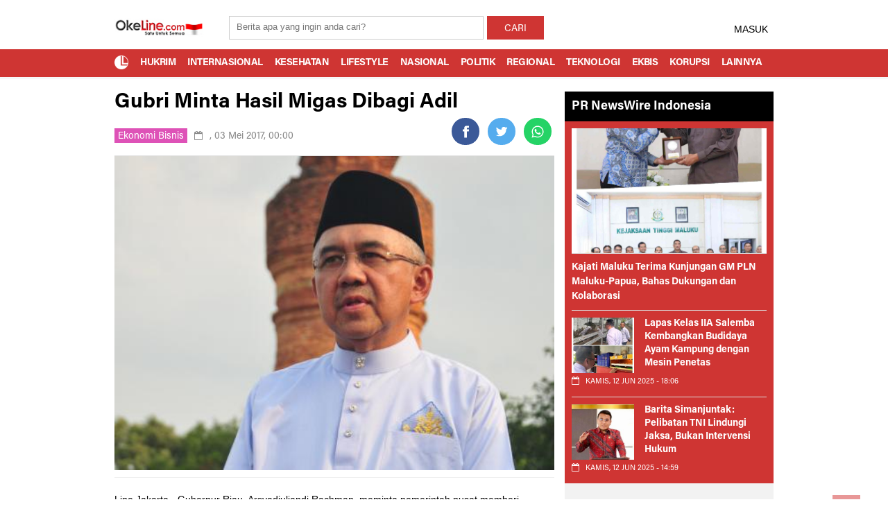

--- FILE ---
content_type: text/html; charset=UTF-8
request_url: https://www.okeline.com/berita-1096-gubri-minta-hasil-migas-dibagi-adil
body_size: 11534
content:
 


<!DOCTYPE html>
<html lang="id">
<head>
    <meta charset="UTF-8" />
    <title>Gubri Minta Hasil Migas Dibagi Adil - Media Peduli Lingkungan - Oke Line</title> 
    <meta name="viewport" content="width=device-width, initial-scale=1"/>
    <meta http-equiv="Content-Type" content="text/html; charset=UTF-8" />
    <meta name="viewport" content="width=device-width, initial-scale=1, maximum-scale=1">
    <meta name="robots" content="index, follow">
    <meta http-equiv="Copyright" content="Aditya">
    <meta name="author" content="Aditya">
    <meta http-equiv="imagetoolbar" content="no">
    <meta name="language" content="Indonesia">
    <meta name="revisit-after" content="7">
    <meta name="webcrawlers" content="all">
    <meta name="rating" content="general">
    <meta name="spiders" content="all">
    <meta name="google-site-verification" content="_WJbiLGbvJEwcywjpOFoQyTSbJ8NQ1wHmLVUE8h3vrE" />
    
    <meta name="description" content="Line Jakarta - Gubernur Riau, Arsyadjuliandi Rachman, meminta pemerintah pusat memberi perhatian khusus bagi daerah penghasil minyak dan gas, seperti Riau, dengan memberi pembagian keuntungan" />
    <meta name="keywords" content="Gubri Minta Hasil Migas Dibagi Adil">
      
    <!-- Facebook Open Graph --> 
    <meta property="og:title" content="Gubri Minta Hasil Migas Dibagi Adil - Media Peduli Lingkungan - Oke Line" />
    <meta property="og:image" content="https://www.okeline.com/foto_berita/700fb6a8c5083974dc5c13f4353af60b.jpg" />
    <meta property="og:description" content="Line Jakarta - Gubernur Riau, Arsyadjuliandi Rachman, meminta pemerintah pusat memberi perhatian khusus bagi daerah penghasil minyak dan gas, seperti Riau, dengan memberi pembagian keuntungan" />
          
    <meta name="twitter:card" content="summary">
    <meta name="twitter:site" content="https://twitter.com/">
    <meta name="twitter:title" content="Gubri Minta Hasil Migas Dibagi Adil - Media Peduli Lingkungan - Oke Line">
    <meta name="twitter:description" content="Line Jakarta - Gubernur Riau, Arsyadjuliandi Rachman, meminta pemerintah pusat memberi perhatian khusus bagi daerah penghasil minyak dan gas, seperti Riau, dengan memberi pembagian keuntungan">
    <meta name="twitter:creator" content="@aditya">
    <meta name="twitter:image" content="https://www.okeline.com/foto_berita/700fb6a8c5083974dc5c13f4353af60b.jpg">
    <meta name="twitter:domain" content="https://www.okeline.com">
    <meta name="twitter:url" content="https://www.okeline.com/berita-1096-gubri-minta-hasil-migas-dibagi-adil" />
    
    <meta name="google-site-verification" content="_WJbiLGbvJEwcywjpOFoQyTSbJ8NQ1wHmLVUE8h3vrE" />
	<meta name = "msvalidate.01" content = "FFC63EF87E4BCD4F4DCDC0B17407B466" />
        
    <link rel="shortcut icon" href="https://www.okeline.com/favicon.ico"/>
    <link rel="alternate" type="application/rss+xml" title="RSS 2.0" href="https://www.okeline.com/rss.xml" />
    
    <link rel="stylesheet" href="https://www.okeline.com/theme/NewsFeed/css/bootsrap.css" type="text/css" />
    <link rel="stylesheet" href="https://www.okeline.com/theme/NewsFeed/css/font-awesome.min.css" type="text/css" />
    <link rel="stylesheet" href="https://www.okeline.com/theme/NewsFeed/css/fa-snapchat.css?ver=4.3.1" type="text/css" />  
    <link rel="stylesheet" href="https://www.okeline.com/theme/NewsFeed/css/flexslider.css?ver=4.3.1" type="text/css" />
    <link rel="stylesheet" href="https://www.okeline.com/theme/NewsFeed/css/maxstyle.css?ver=4.5.4" type="text/css" />
    <link rel="stylesheet" href="https://www.okeline.com/theme/NewsFeed/css/minstyle.css?ver=4.3.1" type="text/css" />
    <link rel="stylesheet" href="https://www.okeline.com/theme/NewsFeed/css/jquery.fs.tipper.css?ver=4.3.1" type="text/css" />
    <link rel="stylesheet" href="https://www.okeline.com/theme/NewsFeed/css/magnific-popup.css?ver=4.3.1" type="text/css" />
    <link rel="stylesheet" href="https://fonts.googleapis.com/css?family=Open+Sans%3A300%2C400%2C600%2C700%2C800%2C300italic%2C400italic%2C600italic%2C700italic%2C800italic%7CRoboto%3A100%2C300%2C400%2C500%2C700%2C900%2C100italic%2C300italic%2C400italic%2C500italic%2C700italic%2C900italic%7CArchivo+Narrow%3A400%2C700%2C400italic%2C700italic%7CVolkhov%3A400%2C700%2C400italic%2C700italic%7CLato%3A100%2C300%2C400%2C700%2C900%2C100italic%2C300italic%2C400italic%2C700italic%2C900italic&amp;subset=latin-ext%2Clatin&amp;ver=1446170778" type="text/css" />
    	
    <script async src="//pagead2.googlesyndication.com/pagead/js/adsbygoogle.js"></script>
	<script>
      (adsbygoogle = window.adsbygoogle || []).push({
        google_ad_client: "ca-pub-4414894063642092",
        enable_page_level_ads: true
      });
    </script>
    
    <script type='text/javascript' src='https://ajax.googleapis.com/ajax/libs/jquery/1.11.3/jquery.min.js'></script>
    <script src="https://code.jquery.com/jquery-migrate-3.0.0.js"></script>
    	
    <link rel="stylesheet" href="https://www.okeline.com/theme/NewsFeed/css/style.css?ver=1.0.1" type="text/css" />
    <link rel="stylesheet" href="https://www.okeline.com/theme/NewsFeed/css/custom-style1.css" type="text/css" />	
    <link rel="stylesheet" href="https://www.okeline.com/theme/NewsFeed/css/swiper.css" type="text/css" />
    <link rel="stylesheet" href="https://www.okeline.com/theme/NewsFeed/css/paging.css?ver=1.0.2" type="text/css" />
</head>
  
  <body class="page page-template entry-permalink" >
    <div id="page-wrap" class='wides'>
  
  <!---------- BACKGROUND ----------->
  
  <!---------- AKHIR BACKGROUND ----------->
        
        	<!-- MENU MOBILE -->
    <div id="main-mobile-menu">
    <div class="block">
        <div id="mobile-inner-header">
			<h1 class="menu-title">Okeline.com</h1>
			<a class="mobile-menu-close" href="#" title="Close"><i class="fa fa-times"></i></a>
		</div>
				
        <!-- MENU TAG MOBILE -->
        
        <!--<div class="top-menu">
			<h3 class="menu-location-title">Topik Utama</h3>
			<div id="mobile-top-menu" class="menu-top-menu-container">
			    <ul id="menu-top-menu" class="menu">
			    
		        </ul>
		    </div>
		</div>-->
		                            
		<!-- /MENU TAG MOBILE -->	
		
		 <!-- Menu Mobile -->
						<div class="main-menu">
                			<!--<h3 class="menu-location-title">Menu Utama</h3>-->
                			<div id="mobile-menu" class="menu-main-menu-container">
                				<ul id="menu-main-menu" class="menu">
                				<li class="menu-item menu-item-type-post_type menu-item-object-page"><a href="https://www.okeline.com/">Home</a></li>    
			                    <li class="menu-item menu-item-type-post_type menu-item-object-page"><a href="https://www.okeline.com/kategori-7-hukrim.html">Hukrim</a></li>
			                    <li class="menu-item menu-item-type-post_type menu-item-object-page"><a href="https://www.okeline.com/kategori-6-internasional.html">Internasional</a></li>
			                    <li class="menu-item menu-item-type-post_type menu-item-object-page"><a href="https://www.okeline.com/kategori-19-kesehatan.html">Lifestyle</a></li>
			                    <!--<div class="expand"><i class="fa fa-chevron-down"></i></div>-->
			                    <li class="menu-item menu-item-type-post_type menu-item-object-page"><a href="https://www.okeline.com/kategori-2-nasional.html">Nasional</a></li>
			                    <li class="menu-item menu-item-type-post_type menu-item-object-page"><a href="https://www.okeline.com/kategori-8-politik.html">Politik</a></a></li>
			                    <li class="menu-item menu-item-type-post_type menu-item-object-page"><a href="https://www.okeline.com/kategori-1-regional.html">Regional</a></li>
			                    <li class="menu-item menu-item-type-post_type menu-item-object-page"><a href="https://www.okeline.com/kategori-21-teknologi.html">Teknologi</a></li>
			                    <li class="menu-item menu-item-type-post_type menu-item-object-page"><a href="https://www.okeline.com/kategori-20-ekonomi-bisnis.html">Ekbis</a></li>
			                    <li class="menu-item menu-item-type-post_type menu-item-object-page"><a href="https://www.okeline.com/kategori-32-korupsi.html">Korupsi</a></li>
			                    <li class="menu-item menu-item-type-post_type menu-item-object-page"><a href="https://www.okeline.com/kategori-14-lingkungan.html">Lingkungan</a></li>
			                    <li class="menu-item menu-item-type-post_type menu-item-object-page"><a href="https://www.okeline.com/kategori-27-mitra-okeline.html">Mitra</a></li>
			                    <li class="menu-item menu-item-type-post_type menu-item-object-page"><a href="https://www.okeline.com/kategori-15-modifikasi--aksesori.html">Modifikasi</a></li>
                                </ul>
                            </div>
                        </div>
                    	<!-- Menu Mobile -->
		
	</div>
    </div>
	<!-- /MENU MOBILE -->
	
    <div id="page-inner-wrap">
	<div class="page-cover mobile-menu-close"></div>
  
    <div class="bk-page-header">
    <div class="header-wrap header bk-header-90">    
		<!-- /MENU ATAS -->
                    
                    <!-- header-banner open -->                             
                                			<div class='header-banner'>
                                			    
                                			    <div class=''><script async src="https://pagead2.googlesyndication.com/pagead/js/adsbygoogle.js?client=ca-pub-7771350017324647"
     crossorigin="anonymous"></script></div>                                                    
                                                 
                                			</div>                            
                    <!-- header-banner close -->
                    
                    
	            	<div class='header container'>
                        <div class='row'>
                            <div class='col-md-12'>
                    			<div class='header-inner'>
                        			<!-- logo open -->
                        		
                            			<div class='logo1'><h1><a href='https://www.okeline.com'><img width=130 src='https://www.okeline.com/logo/logo-okeline-baru.jpg' alt='https://www.okeline.com'/></a></h1></div>                            	
                            			<!-- logo close  -->
                            			
                            			
                            			<div class="box">
                                          <div class="container-4">
                                          <form method="POST" action="/hasil-pencarian">
                                            <input type="search" id="search" class="field" name="kata" autocomplete="off" placeholder="Berita apa yang ingin anda cari?">
                                            <button class="button">CARI</button>
                                          </form>
                                          </div>
                                        </div>
                            			
                                        <div class="header-social">
                    						<ul class="clearfix">
                    						    
                    						    
                                                    <li class="social-icon fb"><a href="#" target="_blank">MASUK</a></li>
                                                   
                    						</ul>
                    					</div>
                                </div>
                            </div>
                        </div>
                    </div>
		
		
		<!-- MENU UTAMA -->
		<nav class="main-nav">
			<div class="main-nav-inner bkwrapper container">
				<div class="main-nav-container clearfix">
					<div class="main-nav-wrap">
						<div class="mobile-menu-wrap">
						<a class="mobile-nav-btn" id="nav-open-btn"><i class="fa fa-bars"></i></a>  
						</div>
						<!-- logo open -->
												<!-- /logo close -->
						
						<!-- Menu -->
						<div id="main-menu" class="menu-main-menu-container">
			                <ul class="menu">
			                    <li><a href="/" ><img height="20px"  src="/logo/oke-logo-white.png" border=0 </a></a></li>
			                    <li class='menu-item menu-item-type-post_type menu-item-object-page'><a href='/kategori-7-hukrim.html'>Hukrim</a></li><li class='menu-item menu-item-type-post_type menu-item-object-page'><a href='/kategori-6-internasional.html'>Internasional</a></li><li class='menu-item menu-item-type-post_type menu-item-object-page'><a href='/kategori-19-kesehatan.html'>Kesehatan</a></li><li class='menu-item menu-item-type-post_type menu-item-object-page'><a href='/kategori-23-lifestyle.html'>Lifestyle</a></li><li class='menu-item menu-item-type-post_type menu-item-object-page'><a href='/kategori-2-nasional.html'>Nasional</a></li><li class='menu-item menu-item-type-post_type menu-item-object-page'><a href='/kategori-8-politik.html'>Politik</a></li><li class='menu-item menu-item-type-post_type menu-item-object-page'><a href='/kategori-1-regional.html'>Regional</a><ul class='bk-dropdown-menu bk-sub-menu clearfix'><li ><a href='/kategori-9-riau.html'>Riau</a></li></ul></li><li class='menu-item menu-item-type-post_type menu-item-object-page'><a href='/kategori-21-teknologi.html'>Teknologi</a></li><li class='menu-item menu-item-type-post_type menu-item-object-page'><a href='/kategori-20-ekonomi-bisnis.html'>Ekbis</a></li><li class='menu-item menu-item-type-post_type menu-item-object-page'><a href='/kategori-32-korupsi.html'>Korupsi</a></li><li class='menu-item menu-item-type-post_type menu-item-object-page'><a href='https://www.okeline.com/#'>Lainnya</a><ul class='bk-dropdown-menu bk-sub-menu clearfix'><li ><a href='/kategori-14-lingkungan.html'>Lingkungan</a></li><li ><a href='/kategori-27-mitra-okeline.html'>Mitra Okeline</a></li><li ><a href='/kategori-15-modifikasi--aksesori.html'>Modifikasi & Aksesori</a></li><li ><a href='/kategori-18-olah-raga.html'>Olah Raga </a></li><li ><a href='/kategori-26-opini-pembaca-okeline.html'>Opini Pembaca Okeline</a></li><li ><a href='/kategori-30-pemerintahan.html'>Pemerintahan</a></li><li ><a href='/kategori-17-pendidikan.html'>Pendidikan</a></li><li ><a href='/kategori-33-peristiwa.html'>Peristiwa</a></li><li ><a href='/kategori-16-religi.html'>Religi</a></li><li ><a href='/kategori-25-sosial.html'>Sosial</a></li><li ><a href='/kategori-31-tnipolri.html'>TNI/Polri</a></li><li ><a href='/poling.html'>Poling</a></li><li ><a href='/foto.html'>Galeri Foto</a></li></ul></li>                            </ul>
                        </div>
                    	<!-- Menu -->
						
                    	
						
						<!-- /Pencarian -->
						<div class="ajax-search-wrap">
							<div id="ajax-form-search" class="ajax-search-icon"><i class="fa fa-search"></i></div>
							<form class="ajax-form" method="POST" action="/hasil-pencarian">
							<fieldset><input id="search-form-text" type="text" class="field" name="kata" autocomplete="off"  placeholder="Berita apa yang ingin anda cari?"></fieldset>
							</form>
						</div> 
						<!-- /Pencarian -->
					
					</div>
				</div>    
			</div>    
		</nav>
		<!-- /MENU UTAMA -->
		
		
		
	</div>                
	</div>
	
	<!-- backtop open -->
    <div id="back-top"><i class="fa fa-chevron-circle-up"></i></div>
	<!-- backtop close -->
  
   
    <!--------- KONTEN ------------>	
    <div id='body-wrapper' class='wp-page'>
<div class='bkwrapper container'>
<div class='row bksection'>	
<div class='bk-category-content bkpage-content col-md-8 has-sb'>

<!-- CONTENT -->
<div class="article-content clearfix" itemprop="articleBody">
	<div class="s_header_wraper bk-standard-layout">
	    <div class="s-post-header ">
	    
		    <h4 itemprop='itemReviewed'></h4>
			<h1 itemprop='itemReviewed'>Gubri Minta Hasil Migas Dibagi Adil</h1>
    			<div class='meta'>
        			
        				<div class='post-category' style='background:#de52b7;color: #fff; padding: 5px 5px 2px 5px;'><a href=https://www.okeline.com/kategori-20-ekonomi-bisnis.html>Ekonomi Bisnis</a></div><div class='post-date' itemprop='datePublished'><i class='fa fa-calendar-o'></i> , 03 Mei 2017, 00:00 </div>
        			
        			
        			<div class='bk-share-box'>
    				    <div class='share-box-wrap'>
        					<div class='share-box'>
        						<!-- Sharingbutton Facebook -->
                                    <a class='resp-sharing-button__link' href='https://facebook.com/sharer/sharer.php?u=https://www.okeline.com/berita-1096-gubri-minta-hasil-migas-dibagi-adil' target='_blank' aria-label=''>
                                      <div class='resp-sharing-button resp-sharing-button--facebook resp-sharing-button--small'><div aria-hidden='true' class='resp-sharing-button__icon resp-sharing-button__icon--solid'>
                                        <svg xmlns='http://www.w3.org/2000/svg' viewBox='0 0 24 24'><path d='M18.77 7.46H14.5v-1.9c0-.9.6-1.1 1-1.1h3V.5h-4.33C10.24.5 9.5 3.44 9.5 5.32v2.15h-3v4h3v12h5v-12h3.85l.42-4z'/></svg>
                                        </div>
                                      </div>
                                    </a>
                                    
                                    <!-- Sharingbutton Twitter -->
                                    <a class='resp-sharing-button__link' href='https://twitter.com/intent/tweet/?text=Gubri Minta Hasil Migas Dibagi Adil&amp;url=https://www.okeline.com/berita-1096-gubri-minta-hasil-migas-dibagi-adil' target='_blank' aria-label=''>
                                      <div class='resp-sharing-button resp-sharing-button--twitter resp-sharing-button--small'><div aria-hidden='true' class='resp-sharing-button__icon resp-sharing-button__icon--solid'>
                                        <svg xmlns='http://www.w3.org/2000/svg' viewBox='0 0 24 24'><path d='M23.44 4.83c-.8.37-1.5.38-2.22.02.93-.56.98-.96 1.32-2.02-.88.52-1.86.9-2.9 1.1-.82-.88-2-1.43-3.3-1.43-2.5 0-4.55 2.04-4.55 4.54 0 .36.03.7.1 1.04-3.77-.2-7.12-2-9.36-4.75-.4.67-.6 1.45-.6 2.3 0 1.56.8 2.95 2 3.77-.74-.03-1.44-.23-2.05-.57v.06c0 2.2 1.56 4.03 3.64 4.44-.67.2-1.37.2-2.06.08.58 1.8 2.26 3.12 4.25 3.16C5.78 18.1 3.37 18.74 1 18.46c2 1.3 4.4 2.04 6.97 2.04 8.35 0 12.92-6.92 12.92-12.93 0-.2 0-.4-.02-.6.9-.63 1.96-1.22 2.56-2.14z'/></svg>
                                        </div>
                                      </div>
                                    </a>
                                    <!-- Sharingbutton WhatsApp -->
                                    <a class='resp-sharing-button__link' href='https://api.whatsapp.com//send?text=https://www.okeline.com/berita-1096-gubri-minta-hasil-migas-dibagi-adil' target='_blank' aria-label=''>
                                      <div class='resp-sharing-button resp-sharing-button--whatsapp resp-sharing-button--small'><div aria-hidden='true' class='resp-sharing-button__icon resp-sharing-button__icon--solid'>
                                        <svg xmlns='http://www.w3.org/2000/svg' viewBox='0 0 24 24'><path d='M20.1 3.9C17.9 1.7 15 .5 12 .5 5.8.5.7 5.6.7 11.9c0 2 .5 3.9 1.5 5.6L.6 23.4l6-1.6c1.6.9 3.5 1.3 5.4 1.3 6.3 0 11.4-5.1 11.4-11.4-.1-2.8-1.2-5.7-3.3-7.8zM12 21.4c-1.7 0-3.3-.5-4.8-1.3l-.4-.2-3.5 1 1-3.4L4 17c-1-1.5-1.4-3.2-1.4-5.1 0-5.2 4.2-9.4 9.4-9.4 2.5 0 4.9 1 6.7 2.8 1.8 1.8 2.8 4.2 2.8 6.7-.1 5.2-4.3 9.4-9.5 9.4zm5.1-7.1c-.3-.1-1.7-.9-1.9-1-.3-.1-.5-.1-.7.1-.2.3-.8 1-.9 1.1-.2.2-.3.2-.6.1s-1.2-.5-2.3-1.4c-.9-.8-1.4-1.7-1.6-2-.2-.3 0-.5.1-.6s.3-.3.4-.5c.2-.1.3-.3.4-.5.1-.2 0-.4 0-.5C10 9 9.3 7.6 9 7c-.1-.4-.4-.3-.5-.3h-.6s-.4.1-.7.3c-.3.3-1 1-1 2.4s1 2.8 1.1 3c.1.2 2 3.1 4.9 4.3.7.3 1.2.5 1.6.6.7.2 1.3.2 1.8.1.6-.1 1.7-.7 1.9-1.3.2-.7.2-1.2.2-1.3-.1-.3-.3-.4-.6-.5z'/></svg>
                                        </div>
                                      </div>
                                    </a>


        					</div>
    				    </div>
    				</div>
    				
    			</div>
			<div class='s-feat-img'>
                <img width='750'  src='https://www.okeline.com/foto_berita/700fb6a8c5083974dc5c13f4353af60b.jpg' class='attachment-bk750_375 wp-post-image' alt='Gubri Minta Hasil Migas Dibagi Adil' />
                <p class='wp-caption-text'></p></div><div class='entry-body'><p>Line Jakarta - Gubernur Riau, Arsyadjuliandi Rachman, meminta pemerintah pusat memberi perhatian khusus bagi daerah penghasil minyak dan gas, seperti Riau, dengan memberi pembagian keuntungan berkeadilan dari minyak.<br><br>"Selama ini, daerah penghasil belum mendapatkan bagian yang maksimal. Sudah seharusnya Riau mendapat keuntungan berkeadilan dari minyak," kata Arsyadjuliandi seusai bertemu Wakil Menteri Energi dan Sumber Daya Mineral (ESDM),  Arcandra Tahar, di Jakarta, tadi malam, Selasa (2/5). <br><br>Arsyadjuliandi yang akrab disapa Andi Rachman menegaskan Riau sudah selayaknya mendapat perhatian khusus dari pemerintah pusat karena sudah telah puluhan tahun memberi sumbangan besar bagi pembangunan bangsa dari hasil minyak dan gas. <br><br>"Riau masih menjadi penghasil minyak terbesar di Indonesia dengan menyumbangkan 41 persen dari total produksi minyak nasional," kata Andi.<br><br>Dalam pertemuan itu, Andi dan Archandra membahas bisnis perminyakan di Riau. Saat ini ada lima blok ladang minyak yang masih berproduksi di Riau, yaitu; Blok Rokan, CPP, Langgak, Siak dan Kampar. <br><br>Dari lima blok itu, hanya tinggal satu blok yang dikelola perusahaan asing, yakni; Blok Rokan yang dikuasai PT Chevron Pacific Indonesia (CPI) hingga tahun 2021 mentang. Dari blok ini CPI mengeluarkan 300 ribu barel minyak mentah sehari. "Produksi minyak dari Blok Rokan yang tertinggi di Riau," kata Andi. <br><br>Sedangkan CPP Blok dan Blok Langgak kini telah dikelola perusahaan daerah yang bekerja sama dengan PT Pertamina. "Kita berharap bisnis perminyakan di Riau semakin kondusif dan menguntungkan kita sebagai daerah penghasil," katanya. **<br><br><br><br></p></p>
            </div>
        </div>
    </div> 
</div><!--<div class='garis15'></div>--><div class='meta'>
            <div class='post-date' itemprop='datePublished'>Editor   : Efendi. R</div></div><br/>   <div class='s-tags'>
            	    <span>Tags :</span><a href='https://www.okeline.com/tag-produksi-minyak.html'>Produksi Minyak</a><a href='https://www.okeline.com/tag--gubri.html'> Gubri</a><a href='https://www.okeline.com/tag--andi-rahman.html'> Andi rahman</a><a href='https://www.okeline.com/tag--wamen-esdm.html'> Wamen ESDM</a><a href='https://www.okeline.com/tag--arcandra-tahar.html'> Arcandra Tahar</a><a href='https://www.okeline.com/tag--cpi.html'> CPI</a>   </div>
    <!-- COMMENT BOX -->
    <div class='comment-box clearfix'>
    	<h5><b> Komentar Via Facebook : </b></h5>
    	<div class='fb-comments' data-href='https://www.okeline.com/berita-1096-gubri-minta-hasil-migas-dibagi-adil' data-width='100%' data-numposts='5'></div>
    </div>
    <!-- END COMMENT BOX -->
    <!-- RELATED POST -->
    <div  class='bkmodule  square-grid-3 module-square-grid'>
    	<div class='module-title'>
    		<div class='main-title'><h4>BACA <span>JUGA</span></h4></div>
    	</div>
      
        <div class='bk-square-grid-wrap'>
	        <div class='row clearfix'>
		        <ul class='bk-square-grid-content clearfix'><li class='content_in col-md-4 col-sm-6'>
        				    <div class='content_in_wrapper'>
        				    <a href=https://www.okeline.com/berita-1080-inflasi-riau-sepanjang-april-hanya-0,19-persen>
            				<div class='thumb' data-type='background' style='background-image: url(https://www.okeline.com/foto_berita/small_96eb0ef69a20a1dd751267167e216d3f.jpg)'></div></a>
            						<div class='post-c-wrap3'>        
            							<div class='meta'>
            							<h5 class='title'><a href='https://www.okeline.com/berita-1080-inflasi-riau-sepanjang-april-hanya-0,19-persen'>Inflasi Riau Sepanjang April Hanya 0,19 Persen</a></h5>
            						</div>
            					</div>
            				</div>
    				    </li><li class='content_in col-md-4 col-sm-6'>
        				    <div class='content_in_wrapper'>
        				    <a href=https://www.okeline.com/berita-1018-protes-tarif-internet-mahal-laman-telkomsel-diretas>
            				<div class='thumb' data-type='background' style='background-image: url(https://www.okeline.com/foto_berita/small_dfe3b7b5ecf0886fa56a581f0cdef1a0.jpg)'></div></a>
            						<div class='post-c-wrap3'>        
            							<div class='meta'>
            							<h5 class='title'><a href='https://www.okeline.com/berita-1018-protes-tarif-internet-mahal-laman-telkomsel-diretas'>Protes Tarif Internet Mahal, Laman Telkomsel Diretas</a></h5>
            						</div>
            					</div>
            				</div>
    				    </li><li class='content_in col-md-4 col-sm-6'>
        				    <div class='content_in_wrapper'>
        				    <a href=https://www.okeline.com/berita-1007-20790-buruh-industri-kehutanan-terancam-phk>
            				<div class='thumb' data-type='background' style='background-image: url(https://www.okeline.com/foto_berita/small_05ea3e413653d3fb7089913cca4753bc.jpg)'></div></a>
            						<div class='post-c-wrap3'>        
            							<div class='meta'>
            							<h5 class='title'><a href='https://www.okeline.com/berita-1007-20790-buruh-industri-kehutanan-terancam-phk'>20.790 Buruh Industri Kehutanan Terancam PHK</a></h5>
            						</div>
            					</div>
            				</div>
    				    </li><li class='content_in col-md-4 col-sm-6'>
        				    <div class='content_in_wrapper'>
        				    <a href=https://www.okeline.com/berita-1009-pemprov-riau-minta-regulasi-gambut-ditinjau>
            				<div class='thumb' data-type='background' style='background-image: url(https://www.okeline.com/foto_berita/small_8b173decd24694f651f5a9104fc0327d.jpg)'></div></a>
            						<div class='post-c-wrap3'>        
            							<div class='meta'>
            							<h5 class='title'><a href='https://www.okeline.com/berita-1009-pemprov-riau-minta-regulasi-gambut-ditinjau'>Pemprov Riau Minta Regulasi Gambut Ditinjau</a></h5>
            						</div>
            					</div>
            				</div>
    				    </li><li class='content_in col-md-4 col-sm-6'>
        				    <div class='content_in_wrapper'>
        				    <a href=https://www.okeline.com/berita-987-sambut-ramadan-5-ton-daging-kerbau-dipasok-ke-pekanbaru>
            				<div class='thumb' data-type='background' style='background-image: url(https://www.okeline.com/foto_berita/small_87ecc21d6443b4599b67d0d2c1db0196.jpg)'></div></a>
            						<div class='post-c-wrap3'>        
            							<div class='meta'>
            							<h5 class='title'><a href='https://www.okeline.com/berita-987-sambut-ramadan-5-ton-daging-kerbau-dipasok-ke-pekanbaru'>Sambut Ramadan, 5 Ton Daging Kerbau Dipasok ke Pekanbaru</a></h5>
            						</div>
            					</div>
            				</div>
    				    </li><li class='content_in col-md-4 col-sm-6'>
        				    <div class='content_in_wrapper'>
        				    <a href=https://www.okeline.com/berita-935-pusat-berhutang-rp40-miliar-pajak-rokok>
            				<div class='thumb' data-type='background' style='background-image: url(https://www.okeline.com/foto_berita/small_6d0a42e8830359dfaa25e70f405c6cfd.jpg)'></div></a>
            						<div class='post-c-wrap3'>        
            							<div class='meta'>
            							<h5 class='title'><a href='https://www.okeline.com/berita-935-pusat-berhutang-rp40-miliar-pajak-rokok'>Pusat Berhutang Rp40 Miliar Pajak Rokok</a></h5>
            						</div>
            					</div>
            				</div>
    				    </li>
		        </ul>
	        </div>
        </div>
    </div>
    <!-- END RELATED POST -->

</div>
    <div class="sidebar col-md-4">
		<!-- sidebar -->
			<div class="bk-sticksb-wrapper" style="height: 1621px;">
<div class="sidebar-wrap stick" id="bk-single-sidebar">
		<div class="sidebar-wrap-inner">
		    
		    <aside id="bk_latest_posts-5" class="widget widget_latest_posts">            
				<div class="widget-title-wrap">
					<div class="bk-header m-b--10">
						<div class="widget-title" style="background: #000; padding: 10px;"><h3 style="color: #fff;"><a href="/daerah/pr-newswire-indonesia">PR NewsWire Indonesia</a></h3></div>
					</div>
				</div>
				
				<ul class="list post-list" style="background: #cf3533; padding: 10px;">
				<div class='thumb m-b--10'>
        							<a href=https://www.okeline.com/berita-15459-kajati-maluku-terima-kunjungan-gm-pln-malukupapua-bahas-dukungan-dan-kolaborasi>
        							<img width='300' height='180' src='https://www.okeline.com/foto_berita/5083521749727882933_IMG_20250612_182750.jpg' alt='Kajati Maluku Terima Kunjungan GM PLN Maluku-Papua, Bahas Dukungan dan Kolaborasi' class='attachment-bk_masonry-size wp-post-image' /></a>
        					 </div>
                            <li class='small-post content_out1 clearfix'>
            				<div class='post-wrapper'>
            					<div class='post-c-wrap m-b--10'>  
            						<h3 class='title' style='color:#fff;'><a href=https://www.okeline.com/berita-15459-kajati-maluku-terima-kunjungan-gm-pln-malukupapua-bahas-dukungan-dan-kolaborasi>Kajati Maluku Terima Kunjungan GM PLN Maluku-Papua, Bahas Dukungan dan Kolaborasi</a></h3>
            					</div>
            				</div>
            			</li><li class='small-post content_out1 clearfix'>
            				<div class='post-wrapper'>
            					<div class='thumb hide-thumb'><a href=https://www.okeline.com/berita-15458-lapas-kelas-iia-salemba-kembangkan-budidaya-ayam-kampung-dengan-mesin-penetas>
            						<img width='150' height='80' src='https://www.okeline.com/foto_berita/small_8975991749725131404_IMG_20250612_174453.jpg' alt='Lapas Kelas IIA Salemba Kembangkan Budidaya Ayam Kampung dengan Mesin Penetas' class='attachment-bk150_100 wp-post-image' /></a>
            					</div>
            					<div class='post-c-wrap'>  
            						<h4 class='title' style='color:#fff;'><a href=https://www.okeline.com/berita-15458-lapas-kelas-iia-salemba-kembangkan-budidaya-ayam-kampung-dengan-mesin-penetas>Lapas Kelas IIA Salemba Kembangkan Budidaya Ayam Kampung dengan Mesin Penetas</a></h4>
            						<div class='post-date' itemprop='datePublished' style='color:#fff;'><i class='fa fa-calendar-o'></i> &nbsp; Kamis, 12 Jun 2025 - 18:06 </div> 
            					</div>
            				</div>
            			</li><li class='small-post content_out1 clearfix'>
            				<div class='post-wrapper'>
            					<div class='thumb hide-thumb'><a href=https://www.okeline.com/berita-15456-barita-simanjuntak-pelibatan-tni-lindungi-jaksa-bukan-intervensi-hukum>
            						<img width='150' height='80' src='https://www.okeline.com/foto_berita/small_940986IMG-20250612-WA0010.jpg' alt='Barita Simanjuntak: Pelibatan TNI Lindungi Jaksa, Bukan Intervensi Hukum' class='attachment-bk150_100 wp-post-image' /></a>
            					</div>
            					<div class='post-c-wrap'>  
            						<h4 class='title' style='color:#fff;'><a href=https://www.okeline.com/berita-15456-barita-simanjuntak-pelibatan-tni-lindungi-jaksa-bukan-intervensi-hukum>Barita Simanjuntak: Pelibatan TNI Lindungi Jaksa, Bukan Intervensi Hukum</a></h4>
            						<div class='post-date' itemprop='datePublished' style='color:#fff;'><i class='fa fa-calendar-o'></i> &nbsp; Kamis, 12 Jun 2025 - 14:59 </div> 
            					</div>
            				</div>
            			</li>                </ul>
			</aside>
		    
			
			<a href='https://www.okeline.com/berita-15761-kronologis-penangkapan-bawang-ilegal-oleh-satgas-patroli-laut-t' 'target='_blank' title='Rokok Web'>
                            <img width='100%'    src='https://www.okeline.com/foto_iklantengah/75546IMG-20250911-WA0020.jpg' border=0 alt='Rokok Web'></a>		    
		    <!--<aside id="bk_latest_posts-5" class="widget widget_latest_posts">            
				<div class="widget-title-wrap">
					<div class="bk-header">
						<div class="widget-title"><h3><span><b>TOPIK</b></span> POPULER</h3></div>
					</div>
				</div>
				
				<ul class='list post-list'>-->
				                <!--</ul>
			</aside>-->
			
			<!--<aside id="bk_latest_posts_2-2" class="widget widget_latest_posts_2">
		        <ul class="list post-list clearfix">-->
				                <!--</ul>
			
			</aside>-->
				
			
		    <aside id="bk_latest_posts-5" class="widget widget_latest_posts">
		        <div class='ads-bottom center'>    <script async src="https://pagead2.googlesyndication.com/pagead/js/adsbygoogle.js?client=ca-pub-4414894063642092"
     crossorigin="anonymous"></script>
<!-- Responsif -->
<ins class="adsbygoogle"
     style="display:block"
     data-ad-client="ca-pub-4414894063642092"
     data-ad-slot="8317674144"
     data-ad-format="auto"
     data-full-width-responsive="true"></ins>
<script>
     (adsbygoogle = window.adsbygoogle || []).push({});
</script>  </div>            </aside>
            
            <aside id="bk_latest_posts-5" class="widget widget_latest_posts box_aside"> 
		    
		        <div class="bk-header p-l-15">
						<div class="widget-title "><h3><span><b>BERITA</b></span> POPULER</h3></div>
					</div>
					
				<ul class='list post-list'>	
				
                             <div class='thumb m-b--10'>
        							<a href=https://www.okeline.com/berita-16015-konflik-lahan-berkepanjangan-pt-dsi-tak-hadiri-undangan-rdp-di-komisi-ii-dprd-siak>
        							<img width='300' height='180' src='https://www.okeline.com/foto_berita/291829IMG_20260119_112547_copy_800x450.jpg' alt='Konflik Lahan Berkepanjangan, PT DSI Tak Hadiri Undangan RDP di Komisi II DPRD Siak' class='attachment-bk_masonry-size wp-post-image' /></a>
        					 </div>
        						
                             
                             <li class='small-post content_out clearfix'>
                				<div class='post-wrapper'>
                					<div class='number'>
                						1
                					</div>
                					<div class='p-r-15 post-c-wrap'>
                					    <div class='post-date' itemprop='datePublished'><i class='fa fa-calendar-o'></i>Senin, 19 Jan 2026 - 12:11 </div>
                						<h4 class='title'><a href=https://www.okeline.com/berita-16015-konflik-lahan-berkepanjangan-pt-dsi-tak-hadiri-undangan-rdp-di-komisi-ii-dprd-siak>Konflik Lahan Berkepanjangan, PT DSI Tak Hadiri Undangan RDP di Komisi II DPRD Siak</a></h4>
                						 
                					</div>
                				</div>
                				</li><li class='small-post content_out clearfix'>
                				<div class='post-wrapper'>
                					<div class='number'>
                						2
                					</div>
                					<div class='p-r-15 post-c-wrap'>
                					    <div class='post-date' itemprop='datePublished'><i class='fa fa-calendar-o'></i>Senin, 19 Jan 2026 - 16:49 </div>
                						<h4 class='title'><a href=https://www.okeline.com/berita-16018-petani-sawit-9-desa-di-siak-desak-pencabutan-iup-pt-dsi>Petani Sawit 9 Desa di Siak Desak Pencabutan IUP PT DSI</a></h4>
                						 
                					</div>
                				</div>
                				</li><li class='small-post content_out clearfix'>
                				<div class='post-wrapper'>
                					<div class='number'>
                						3
                					</div>
                					<div class='p-r-15 post-c-wrap'>
                					    <div class='post-date' itemprop='datePublished'><i class='fa fa-calendar-o'></i>Senin, 19 Jan 2026 - 13:33 </div>
                						<h4 class='title'><a href=https://www.okeline.com/berita-16017-pernyataan-bahlil-soal-rdmp-balikpapan-beroperasi-hemat-rp-60-triliun-serta-stop-impor-solar-2026-dan--bensin-2027-menyesatkan>Pernyataan Bahlil Soal RDMP Balikpapan Beroperasi Hemat Rp 60 Triliun Serta Stop Impor Solar 2026 dan  Bensin 2027 Menyesatkan</a></h4>
                						 
                					</div>
                				</div>
                				</li>                </ul>
			</aside>
		    
		    
			
			<aside id="bk_latest_posts-5" class="widget widget_latest_posts">
		                    </aside>
				
		</div>
	</div>
</div>


		<!-- /sidebar -->
	</div>

</div></div></div></div>

<script src="https://www.okeline.com/theme/NewsFeed/js/jquery-1.3.2.min.js" type="text/javascript"></script>
    <script src="https://www.okeline.com/theme/NewsFeed/js/jquery-query-2-1-7.js" type="text/javascript"></script>
		<script type="text/javascript">
		var jq = $.noConflict();
			jq('.entry-permalink .entry-body').ready(function() {
				var text = jq('.entry-permalink .entry-body').html();
				var pages = text.split('<div style="page-break-after:always"><span style="display:none">&nbsp;</span></div>');
				if (pages.length <= 1 || jq.query.get('page') == 'all') {
					jq('.entry-permalink .entry-body').show();
				} else {
					var thisPage = parseInt(jq.query.get('page')) - 1;
					if (isNaN(thisPage)) thisPage = 0;
					if (thisPage < 0) thisPage = 0;
					if (thisPage >= pages.length) thisPage = 0;
					jq('.entry-permalink .entry-body').html(pages[thisPage]).show();
					jq('h1.entry-title').after('<h4 class="pages-berita"></h4>').addClass('has-byline');
					jq('h4.page-number').html('Page ' + (thisPage + 1) + ' of ' + pages.length);
					jq('.entry-permalink .entry-body').append('<div id="pagination-nav" class="pages-berita"></div>');
					jq('#pagination-nav').append('<span style="padding-left: 0px;"><b>Berita Selangkapnya Halaman :</b><br></br></span>');
					
					jq.each(pages, function(i) {
						curPage = i + 1;
						if (i == thisPage) {
							jq('#pagination-nav').append('<span  class="visited">' + curPage + '</span>');						
						} else {
							jq('#pagination-nav').append('<span  class="current"><a href="?page=' + curPage + '">' + curPage + '</a></span>');						
						}
					});
					if (thisPage + 1 == pages.length) {
						var nextPage = thisPage + 1;
						jq('#pagination-nav').append('<span class="nextprev"><a href="?page=all">Semua</a></span>');
					}		
				}
			});
</script>



		
		
		
		
         
    <!--------- AKHIR KONTEN -------->

    <!--------- FOOTER ------------>	
    <div class="footer_photostream_wrapper">
<h3>
<ul class="footer_photostream clearfix">
</div>

<div class="footer footer-2">
    
    
<div class="footer-content bkwrapper clearfix container"> 
    

<ul  class="col-md-4 col-sm-12 center">
    <span><b>Ikuti Kami Di </b></span>
    <li >
        <div class="footer-social">
    	    <ul class="clearfix">
                <li class="social-icon fb"><a href="https://www.facebook.com/" target="_blank"><i class="fa fa-facebook" style="font-size: 30px;"></i></a></li>
                <li class="social-icon twitter"><a href="https://www.twitter.com/" target="_blank"><i class="fa fa-twitter" style="font-size: 30px;"></i></a></li>
                <li class="social-icon youtube"><a href="https://www.youtube.com/" target="_blank"><i class="fa fa-youtube" style="font-size: 30px;"></i></a></li>
                <li class="social-icon instagram"><a href="https://www.instagram.com/" target="_blank"><i class="fa fa-instagram" style="font-size: 30px;"></i></a></li>
    			<li class="social-icon rss"><a href="/rss.xml" target="_blank"><i class="fa fa-rss" style="font-size: 30px;"></i></a></li>
    	    </ul>
        </div>
        
    </li>
</ul>
<ul  class="col-md-4 col-sm-12 center">
    <span><b>Member of Group </b></span>
    <li >
        <div class="footer-social">
    	    <ul class="clearfix">
                <li class="social-icon fb"><a href="https://www.okeline.com/" ><img height="28px"  src="/logo/okeline-logo.gif" border=0 ></a></li>
                <li class="social-icon twitter"><a href="https://www.kabarriau.com/" target="_blank"><img height="28px"  src="/logo/kabarriau-animasi.gif" border=0 </a></li>
    	    </ul>
        </div>
    </li>
    
</ul>
<ul  class="col-md-4 col-sm-12 center">
    <span><b>Unduh Aplikasi Kami </b></span>
    <li >
        <div class="footer-social">
    	    <ul class="clearfix">
                <li class="social-icon fb"><a href="https://www.okeline.com/" ><img height="30px"  src="/logo/google-play.png" border=0 ></a></li>
                <li class="social-icon twitter"><a href="https://www.okeline.com/" ><img height="30px"  src="/logo/app-store.png" border=0 </a></li>
    	    </ul>
        </div>
    </li>
</ul>

    
    
</div>
                                <div class="footer-lower">
                    <div class="container">
                        <div class="footer-inner clearfix">
                             
<div id="footer-menu" class="menu-footer-menu-container">
    
  
                              
                        <div class="bk-copyright">
                                <div><a href="/">Home &#8226; </a></span>
                                <span><a href="/berita">Berita &#8226; </a></span>
                                <span><a href="/halaman-redaksi.html">Redaksi &#8226; </a></span>
                                <span><a href="/halaman-info-iklan.html">Info Iklan &#8226; </a></span>
                                <span><a href="/halaman-tentang.html">Tentang Kami &#8226; </a></span>
                                <span><a href="/halaman-pedoman.html">Pedoman Media Siber &#8226; </a></span>
                                <span><a href="/halaman-disclaimer.html">Disclaimer &#8226; </a></span>
                                <span><a href="/hubungi.html">Hubungi Kami &#8226; </a></span>
                                <span><a href="/iklan">Iklan &#8226; </a></span>
                               <span><a href="/indeks">Indeks</a></span></div>
                        
                                <div style="color:#999; font-family:Acumin Pro;">Copyright PT. Pewarta Metro Group © <script type="text/javascript">document.write(new Date().getFullYear());</script>  
                                All Rights Reserved. &#8226; Desain By : <a href="mailto:aditya.alexis.com"> Aditya</a></div>  
                        </div>
                    </div>
                </div>
    		</div>
	</div> <!-- Close Page inner Wrap -->
	</div> <!-- Close Page Wrap -->    <!--------- AKHIR FOOTER --------> 
    
    <script src="https://www.okeline.com/theme/NewsFeed/includes/js/comment-reply.min5b31.js?ver=4.3.1" type="text/javascript"></script>
    <script src="https://www.okeline.com/theme/NewsFeed/includes/js/jquery/ui/widget.mine899.js?ver=1.11.4" type="text/javascript"></script>
    <script src="https://www.okeline.com/theme/NewsFeed/includes/js/jquery/ui/core.mine899.js?ver=1.11.4" type="text/javascript"></script>
    <script src="https://www.okeline.com/theme/NewsFeed/includes/js/jquery/ui/tabs.mine899.js?ver=1.11.4" type="text/javascript"></script>
    <script src="https://www.okeline.com/theme/NewsFeed/includes/js/jquery/ui/accordion.mine899.js?ver=1.11.4" type="text/javascript"></script>
    
    <script src="https://www.okeline.com/theme/NewsFeed/js/jquery-1.9.1.min.js" type="text/javascript"></script>
    <script src="https://www.okeline.com/theme/NewsFeed/js/text-scroller.js" type="text/javascript"></script>
     
     <script type='text/javascript'>
    /* <![CDATA[ */
    var bkSmoothScroll = {"status":"1"};
    /* ]]> */
    </script>
    <script src="https://www.okeline.com/theme/NewsFeed/js/theme_plugins5b31.js?ver=4.3.1" type="text/javascript"></script>
    <script src="https://www.okeline.com/theme/NewsFeed/js/onviewport5b31.js?ver=4.3.1" type="text/javascript"></script>
    <script type='text/javascript'>
    /* <![CDATA[ */
    var ajax_btn_str = [];
    var ajax_c = {"564832386b4dc1.76476407":{"sec":"fw","entries":"6","offset":"0"}};
    var ajax_c = {"564832386b4dc1.76476407":{"sec":"fw","entries":"6","offset":"0","args":{"post_type":"post","ignore_sticky_posts":1,"post_status":"publish","posts_per_page":"6","offset":"0","orderby":"date"}},"564832386e3365.83245493":{"entries":"4","sec":"","offset":"0","post_icon":"show","args":{"post_type":"post","ignore_sticky_posts":1,"post_status":"publish","posts_per_page":"4","offset":"0","orderby":"date"}}};
    var ajax_btn_str = {"loadmore":"Load More","nomore":"No More Posts"};
    /* ]]> */
    </script>
    <script src="https://www.okeline.com/theme/NewsFeed/js/module-load-post5b31.js?ver=4.3.1" type="text/javascript"></script>
    <script src="https://www.okeline.com/theme/NewsFeed/js/menu5b31.js?ver=4.3.1" type="text/javascript"></script>
    <script type='text/javascript'>
    /* <![CDATA[ */
    var megamenu_carousel_el = {"bk-carousel-154":"3"};
    var megamenu_carousel_el = {"bk-carousel-154":"3","bk-carousel-147":"4"};
    var megamenu_carousel_el = {"bk-carousel-154":"3","bk-carousel-147":"4","bk-carousel-152":"3"};
    var megamenu_carousel_el = {"bk-carousel-154":"3","bk-carousel-147":"4","bk-carousel-152":"3","bk-carousel-150":"4"};
    var justified_ids = [];
    var ajax_c = {"564832386b4dc1.76476407":{"sec":"fw","entries":"6","offset":"0","args":{"post_type":"post","ignore_sticky_posts":1,"post_status":"publish","posts_per_page":"6","offset":"0","orderby":"date"}},"564832386e3365.83245493":{"entries":"4","sec":"","offset":"0","post_icon":"show","args":{"post_type":"post","ignore_sticky_posts":1,"post_status":"publish","posts_per_page":"4","offset":"0","orderby":"date"}}};
    var fixed_nav = "2";
    var customconfig = null;
    /* ]]> */
    </script>
    <script src="https://www.okeline.com/theme/NewsFeed/js/customjs5b31.js?ver=4.3.1" type="text/javascript"></script>
    <script src="https://www.okeline.com/theme/NewsFeed/js/retina.min5b31.js?ver=4.3.1" type="text/javascript"></script>
    
    <script src="https://www.okeline.com/theme/NewsFeed/js/jquery.js" type="text/javascript"></script>
    
    <script src="https://www.okeline.com/theme/NewsFeed/js/swiper.jquery.js" type="text/javascript"></script>
    
    <script type='text/javascript'>
            window.onload = function() {
          
          function setCurrentSlide(ele,index){
            $(".swiper1 .swiper-slide").removeClass("selected");
            ele.addClass("selected");
            //swiper1.initialSlide=index;
          }
          
          var swiper1 = new Swiper('.swiper1', {
                slidesPerView: 3,
                paginationClickable: false,
                spaceBetween: 25,
                freeMode: true,
                loop: false,
                onTab:function(swiper){
                  var n = swiper1.clickedIndex;
                  alert(1);
                }
            });
          swiper1.slides.each(function(index,val){
            var ele=$(this);
            ele.on("click",function(){
              setCurrentSlide(ele,index);
              swiper2.slideTo(index, 500, false);
              //mySwiper.initialSlide=index;
            });
          });
          
          
        var swiper2 = new Swiper ('.swiper2', {
            direction: 'horizontal',
            loop: false,
            autoHeight: true,
            onSlideChangeEnd: function(swiper){
              var n=swiper.activeIndex;
              setCurrentSlide($(".swiper1 .swiper-slide").eq(n),n);
              swiper1.slideTo(n, 500, false);
            }
          });
        //mySwiper.params.control = swiper;//需要在Swiper2初始化后，Swiper1控制Swiper2
        //swiper.params.control = mySwiper;//需要在Swiper1初始化后，Swiper2控制Swiper1
          var poem="红豆生南国，春来发几枝。愿君多采撷，此物最相思。";
        	$(".start").on('click',function(){
        		$(".show").html('');
        		var flag = true,j = 0;
        			//if(flag){
        				//flag = false;
        				(function play(){
        					if(j < poem.length){
        						setTimeout(function(){
        							$(".show").html(poem.slice(0,j++));
        							play();
        						},200);
        					}
        					else{
        						$(".show").html(poem);
        						flag = true;
        					}
        				})();
        			//}
        	});
          
        }
    </script>
    
    <script src="https://code.jquery.com/jquery-3.3.1.slim.min.js"
        integrity="sha384-q8i/X+965DzO0rT7abK41JStQIAqVgRVzpbzo5smXKp4YfRvH+8abtTE1Pi6jizo"
        crossorigin="anonymous">
    </script>
    <script src="https://www.okeline.com/theme/NewsFeed/js/smpPagination.js" type="text/javascript"></script>
    <script type="text/javascript">
    $.noConflict();
    jQuery(document).ready(function($){
        let $inp_rows = $('#inp_rows') ;
        let params = window.location.search.substring(1).split('&') ;
        for(let key in params) {
            let tmp = params[key].split('=') ;
            params[tmp[0]] = tmp[1] ;
        }
        const perPage = params.rows ? parseInt(params.rows) : 18 ;
        $inp_rows.val(perPage) ;
    
        $("#pagination-block li").smpPagination(perPage) ;
    
        $('#btn_render').click(function(){
            let rows = !!$inp_rows.val() ? $inp_rows.val() : 18 ;
            window.location.search = '?rows=' + rows ;
        }) ;
    });
    </script>
    
    
    <div id="fb-root"></div>
    <script>(function(d, s, id) {
      var js, fjs = d.getElementsByTagName(s)[0];
      if (d.getElementById(id)) return;
      js = d.createElement(s); js.id = id;
      js.src = "//connect.facebook.net/id_ID/sdk.js#xfbml=1&version=v2.9";
      fjs.parentNode.insertBefore(js, fjs);
    }(document, 'script', 'facebook-jssdk'));</script>
    
    
    <!-- Start Alexa Certify Javascript -->
    <script type="text/javascript">
    _atrk_opts = { atrk_acct:"zu7Js1P8cT20VR", domain:"okeline.com",dynamic: true};
    (function() { var as = document.createElement('script'); as.type = 'text/javascript'; as.async = true; as.src = "https://certify-js.alexametrics.com/atrk.js"; var s = document.getElementsByTagName('script')[0];s.parentNode.insertBefore(as, s); })();
    </script>
    <noscript><img src="https://certify.alexametrics.com/atrk.gif?account=zu7Js1P8cT20VR" style="display:none" height="1" width="1" alt="" /></noscript>
    <!-- End Alexa Certify Javascript -->  
    
    
    </body>
    
    </html>
    


--- FILE ---
content_type: text/html; charset=utf-8
request_url: https://www.google.com/recaptcha/api2/aframe
body_size: 268
content:
<!DOCTYPE HTML><html><head><meta http-equiv="content-type" content="text/html; charset=UTF-8"></head><body><script nonce="EuoEeLAKMxiBPv-L4qYH_Q">/** Anti-fraud and anti-abuse applications only. See google.com/recaptcha */ try{var clients={'sodar':'https://pagead2.googlesyndication.com/pagead/sodar?'};window.addEventListener("message",function(a){try{if(a.source===window.parent){var b=JSON.parse(a.data);var c=clients[b['id']];if(c){var d=document.createElement('img');d.src=c+b['params']+'&rc='+(localStorage.getItem("rc::a")?sessionStorage.getItem("rc::b"):"");window.document.body.appendChild(d);sessionStorage.setItem("rc::e",parseInt(sessionStorage.getItem("rc::e")||0)+1);localStorage.setItem("rc::h",'1768843996611');}}}catch(b){}});window.parent.postMessage("_grecaptcha_ready", "*");}catch(b){}</script></body></html>

--- FILE ---
content_type: text/css
request_url: https://www.okeline.com/theme/NewsFeed/css/maxstyle.css?ver=4.5.4
body_size: 23288
content:
/* TABLE OF CONTENT 
 * ==================
 * 1.  BASE
 * 2.  HEADER
 * 3.  NAVIGATION MENU
 * 4.  HOME PAGE
 *      - Title
 *      - Post type (Content IN, Content Out))
 *      - Sections & Modules
 * 5.  SINGLE PAGE
 *      - Feature Image
 *      - Navigation
 *      - Share Box
 *      - Author Box
 *      - Related Box
 *      - Comment Box
 *      - Recommend Box
 * 8.  SIDEBAR
 *      - Custom widgets
 *      - Default widgets
 * 9.  Other pages
 **/
/************************* 
*  
*  1.  BASE
* 
*************************/
html {
    height: 100% !important;
}
body {
    font: 400 14px/1.71em AcuminPro,arial,helvetica,sans-serif;
    -webkit-font-smoothing: antialiased;
    color: #444;
    height:100%;
}
a {
    color: inherit;
    -webkit-transform: translate3d(0, 0, 0);
    -moz-transform: translate3d(0, 0, 0);
    -ms-transform: translate3d(0, 0, 0);
    -o-transform: translate3d(0, 0, 0);
    transform: translate3d(0, 0, 0);
    -webkit-backface-visibility: hidden;
    -moz-backface-visibility: hidden;
    -ms-backface-visibility: hidden;
    -o-backface-visibility: hidden;
    backface-visibility: hidden;
    webkit-transition: all .2s ease-in-out;
    -moz-transition: all .2s ease-in-out;
    -o-transition: all .2s ease-in-out;
    transition: all .2s ease-in-out;
    outline: 0 !important;
}
a:hover {
    text-decoration: none;
    color: inherit;
}
.single-page .article-content {
    font-size: 14px;
}
.single-page .article-content a:hover {
    text-decoration: underline;
}
a:focus { 
    text-decoration: none !important;
    color: #ff1b2c;
}
a:visited { 
    text-decoration: none !important;
    color: inherit;
    outline: 0 !important;
}
.thumb > a {
    display: block;
}
input {
    outline: 0 !important;
}
input[type=number]::-webkit-inner-spin-button,
input[type=number]::-webkit-outer-spin-button {
    -webkit-appearance: none;
    margin: 0;
}
input[type="submit"] {
    background: none;
    text-transform: none;
    font-size: 14px;
    color: #000;
    padding: 7px 20px;
    border: 1px solid #;
    width: inherit;
}
input[type="password"] {
    color: #e5e5e5;
    background: #2d2d2d;
    border: 0;
    color: #999999;
    background: #f7f7f7;
    border: 2px solid #888;
    font-size: 14px;
    padding: 8px;
    height: 40px;
    margin-right: 8px;
    margin-left: 8px;
    outline: none;
}
input, button, select, textarea {
    max-width: 100%;
    padding: 5px;
}
p > a {
    color: #D13030;
}
pre {
  margin: 1.5em 0;
  border-style: dashed;
  line-height: 2em;
  border-radius: 0;
}
table {
  border-top: 2px solid #999;
  border-bottom: 2px solid #999;
}
table thead {
  border-bottom: 1px solid #ddd;
}
table tr + tr {
  border-top: 1px solid #ddd;
}
table th, table td {
  padding: 5px 0px;
}
h1, h2, h3, h4, h5, h6 {
    line-height: 1.5;
    margin-top: -2px;
    margin-bottom: 0px;
    word-wrap: break-word;
    -ms-word-wrap: break-word;
}
h1 + h2, h1 + h3, h1 + h4, h1 + h5, h1 + h6 {
    margin-top: 0;
}
h2 + h3, h2 + h4, h2 + h5, h2 + h6 {
    margin-top: 0;
}
h3 + h4, h3 + h5, h3 + h6 {
    margin-top: 0;
}
h2 + h1, h3 + h1, h4 + h1, h5 + h1, h6 + h1 {
    margin-top: 0;
}
img {
    max-width: 100%;
}
.article-content > :first-child {
    margin-top: 0;
}
.table {
    display: table;
    margin: 0;
    width: auto;
}
.table-cell {
    display: table-cell;
    vertical-align: middle;
}
/*SCROLL BAR*/
/* Let's get this party started */
/*
::-webkit-scrollbar {
    width: 8px;
}
 */
/* Track */
/*
::-webkit-scrollbar-track {
    -webkit-box-shadow: inset 0 0 6px rgba(0,0,0,0.3); 
}
 */
/* Handle */
/*
::-webkit-scrollbar-thumb {
    background: #D13030; 
    -webkit-box-shadow: inset 0 0 6px rgba(0,0,0,0.5); 
}
::-webkit-scrollbar-thumb:window-inactive {
	background: #D13030; 
}
*/
/*======== Back top button =======*/
#back-top {
    width: 40px;
    height: 40px;
    position: fixed;
    right: 40px;
    bottom: -34px;
    opacity: 0.5;
    text-align: center;
    cursor: pointer;
    z-index: 100;
    background-color: #D13030;
    border-top-left-radius: 0px;
    border-top-right-radius: 0px;
    transition: all ease .3s;
    -webkit-transition: all ease .3s;
    -moz-transition: all ease .3s;
    -ms-transition: all ease .3s;
    -o-transition: all ease .3s;
}
#back-top:hover {
    opacity: 1 !important
}
#back-top i {
    display: block;
    font-size: 24px;
    line-height: 40px;
    color: #fff;
}
/*** Popup **/
.mfp-bg {
    z-index: 100000 !important;
}
.mfp-wrap {
    z-index: 100001 !important;
}
/************/
.thumb img {
    height: ; 
    width: 100%;
    max-width: 100%;
    -webkit-transition: opacity 0.35s, -webkit-transform 0.35s;
    transition: opacity 0.35s, transform 0.35s;
    -webkit-backface-visibility: hidden;
    backface-visibility: hidden;
    object-fit: cover;
}
.thumb {
    position: relative;
    overflow: hidden; 
    opacity: 1;  
    -webkit-transition: opacity 0.8s ease-in-out, -webkit-transform 0.8s ease-in-out;
    transition: opacity 0.8s ease-in-out, transform 0.8s ease-in-out;
    -webkit-backface-visibility: hidden;
    backface-visibility: hidden;
    object-fit: cover;
}

.thumb:hover img{
    opacity: 0.8;
}

.thumb-big img {
    height: ; 
    width: 100%;
    max-width: 100%;
    -webkit-transition: opacity 0.35s, -webkit-transform 0.35s;
    transition: opacity 0.35s, transform 0.35s;
    -webkit-backface-visibility: hidden;
    backface-visibility: hidden;
    object-fit: cover;
}
.thumb-big {
    position: relative;
    overflow: hidden; 
    opacity: 1;  
    -webkit-transition: opacity 0.8s ease-in-out, -webkit-transform 0.8s ease-in-out;
    transition: opacity 0.8s ease-in-out, transform 0.8s ease-in-out;
    -webkit-backface-visibility: hidden;
    backface-visibility: hidden;
    object-fit: cover;
}

.thumb-big:hover img{
    opacity: 0.8;
}
.hide-thumb, .bk-hide-calendar {
    opacity: 0 !important;
}
.flexslider {
    margin: 0 !important;
    box-shadow: none !important;
    -webkit-box-shadow: none !important;  
    overflow: hidden;          
}
.flex-direction-nav a, .flex-direction-nav a:hover {
    background: none;
}
.flex-direction-nav a:before {
    display: none;
}
.flex-direction-nav li a.flex-prev {
    left: 0;
    top: 50%;
}
.flex-direction-nav li a.flex-next {
    right: 0;
    top: 50%;
}
.flex-direction-nav li a polyline {
    stroke-width: 0;
}
.flexslider .slides > li, .single-page #bk-carousel-gallery-thumb.flexslider .slides > li, .module-mainslider .carousel-ctrl.flexslider .slides > li,
.bk-mega-menu .flexslider .slides > li
 {display: none;}
.bk-slider-module .flexslider .slides > li:first-child {display: block; -webkit-backface-visibility: visible;}

.footer .flexslider {
    background-color: #242628;
}
.waiting {
    opacity: 0;
}
.sink {
    opacity: 0;
}
/*-- WordPress common classes*/
.article-content > :first-child {
    margin-top: 0;
}
.article-content {
    position: relative;
}
.article-content p, .post-content p {
    margin-bottom: 20px;
    font-size: 14px;
    -webkit-font-smoothing: antialiased;
}
embed, iframe, object, video {
    max-width: 100%;
    vertical-align: middle;
}
p > embed, p > iframe, p > object, p > video {
    margin-bottom: 0;
}
.article-content .alignleft, .textwidget .alignleft, .alignleft{
	display: inline;
	float: left;
	margin-right: 1.25em;
}
.article-content .alignright, .textwidget .alignright, .alignright{
	display: inline;
	float: right;
	margin-left: 1.25em;
}

.article-content .alignnone, .textwidget .alignnone,
.article-content .aligncenter, .textwidget .aligncenter{
	clear: both;
	display: block;
	margin-left: auto;
	margin-right: auto;
}

.article-content img.alignleft, .textwidget img.alignleft,
.article-content img.alignright, .textwidget img.alignright,
.article-content img.alignnon, .textwidget img.alignnone,
.article-content img.aligncenter, .textwidget img.aligncenter {
	margin-bottom: 20px;	
}

.article-content p img, .textwidget p img,
.article-content .wp-caption, .textwidget .wp-caption {
	margin-top: 0.4em;
    max-width: 100%;
    height: auto;
}
.wp-caption {
    margin-bottom: 1.25em;
    max-width: 100%;
}
.article-content .textwidget .wp-caption, .textwidget .wp-caption {
	margin-bottom: 1.25em;
	max-width: 96%;
	text-align:center;
    background-color: #eee;
}

.article-content .wp-caption.aligncenter, .textwidget .wp-caption.aligncenter {
    margin: 30px auto 24px auto;
}
.article-content .wp-caption img, .textwidget .wp-caption img {
	display: block;
	margin: 0 auto;
	max-width: 100%;
    height: auto;
}

.article-content p.wp-caption-text, .textwidget p.wp-caption-text, .wp-caption-text {
	padding: 5px 0px;
    margin: 0px;
    font-size: 12px;
    color: #666;
    border-bottom: 1px solid #eee; 
}

.article-content .wp-caption .wp-caption-text, .textwidget .wp-caption .wp-caption-text,
.article-content .gallery-caption, .textwidget .gallery-caption {
    padding: 4px;
	color: #666;	
	font-size: 12px;
    margin-bottom: 0 !important;
}
.gallery-wrap {
    margin-bottom: 36px;
}
#bk-gallery-slider .flex-direction-nav a {
    width: 40px;
    height: 60px;
}
#bk-gallery-slider ul li img {
    width: 100%;
    height: auto;
}
#bk-gallery-slider .flex-control-nav {
    top: 20px;
    right: 20px;
    width: auto;
    height: 16px;
    z-index: 10;
}
#bk-gallery-slider .flex-control-paging li a {
    border: 1px solid #fff;
    background: transparent;
}
#bk-gallery-slider .flex-control-paging li a.flex-active {
    border: 1px solid #D13030;
    background: #D13030;
}
#bk-gallery-slider .slides > li {
    position: relative;
}
#bk-gallery-slider .slides > li .caption {
    position: absolute;
    max-width: 100%;
    text-align: left;
    bottom: 0;
    padding: 5px;
    background-color: #000000;
    left: 0;
    right: 0;
    margin: 0;
    opacity: 0;
    color: white;
    font-size: 12px;
    font-weight: 300;
    font-family: sans-serif;
    transition: all 0.5s ease;
    -webkit-transition: all 0.5s ease;
}
#bk-gallery-slider .slides > li:hover .caption {
    display: block;
    opacity: 0.7;
}
/* overlay at start */
.mfp-fade.mfp-bg {
  opacity: 0;

  -webkit-transition: all 0.15s ease-out;
  -moz-transition: all 0.15s ease-out;
  transition: all 0.15s ease-out;
}
/* overlay animate in */
.mfp-fade.mfp-bg.mfp-ready {
  opacity: 0.8;
}
/* overlay animate out */
.mfp-fade.mfp-bg.mfp-removing {
  opacity: 0;
}

/* content at start */
.mfp-fade.mfp-wrap .mfp-content {
  opacity: 0;

  -webkit-transition: all 0.15s ease-out;
  -moz-transition: all 0.15s ease-out;
  transition: all 0.15s ease-out;
}
/* content animate it */
.mfp-fade.mfp-wrap.mfp-ready .mfp-content {
  opacity: 1;
}
/* content animate out */
.mfp-fade.mfp-wrap.mfp-removing .mfp-content {
  opacity: 0;
}
blockquote {
    font-family: Roboto Condensed,"Times New Roman",Times,serif;    
    color: #D13030;
    clear: both;
    margin: 20px 0 20px 0px;
    text-transform: uppercase;
    font-size: 22px;
    border-left:  none;    
    line-height: 1.5em;
    text-align: center;
}
blockquote p {
    font-family: inherit;    
    font-size: inherit;
    font-weight: inherit;
    line-height: inherit;
}
blockquote p:last-child {
    display: inline;
}
p {
    margin: 0 0 1em;
}
.gallery-caption, .bypostauthor, .screen-reader-text, .sticky {}
.bk-cover-link {
    width: 100%;
    height: 100%;
    position: absolute;
    top: 0;
    left: 0;
    display: block;
    z-index: 1;
}
.container {
    padding-left: 15px;
    padding-right: 15px;    
}
.container2 {
    padding-left: 15px;
    padding-right: 15px;    
}
#page-wrap {
	width: 1170px;
    overflow-x: hidden;
	margin: 0 auto;
    position: relative;
    margin-top: 0px;        
}
#page-wrap.boxed {
    width: 980px;
    background: #fff;
}
#page-wrap.wide {
    margin-top: 0;
}
#page-content-wrap {
    margin-top: 15px;
}
.js-nav #page-wrap, .js-nav #page-inner-wrap {
    height: 100%;
}
 
#page-inner-wrap {
    position: relative;
    width: 100%;
    overflow: hidden;        
    background-color: #fff;
}
.cursor-zoom {
    display: block;   
}
.cursor-zoom, .cursor-zoom img, .cursor-zoom i, .zoomer img, .article-thumb .img-popup-link, .icon-play i {
    cursor: url(../images/zoom_in.png), auto;
}

/*** sec-content ***/
.sec-content {
    overflow: hidden;
}
/******** Section Margin ******/
/*----- header main ----------*/
.page-header-wrap {
    background-color: #fff;
    position: relative;
    z-index: 1000;
}
/************************* 
 *  
 *  2.  HEADER
 * 
 *************************/
.header-inner {
    margin: -5px auto 5px;
    position: relative;
    display: table;
    width: 100%;
}
.header-wrap {
    width: 100%;
}
.header {
    text-align: center;
    background: #fff;
}
.header .logo.logo-text h1 {
    font-size: 50px;
    line-height: 1.5;
    text-transform: uppercase;
    font-size: 28px;
}
.main-nav.fixed .logo.logo-text h1 {
    max-height:48px;
}
.header .logo.logo-text h1 a{
    color: #333;   
}
.header-wrap .logo {
    display: table-cell;
    vertical-align: middle;
    text-align: left;
}
.header .logo img {
    max-width: 100%;
    display: inline-block;
}
.header .logo a {
    display: block;
}
.header-wrap .logo1 {
    display: table-cell;
    vertical-align: middle;
    text-align: left;
}
.header .logo1 img {
    max-width: 100%;
    display: inline-block;
}
.header .logo1 a {
    display: block;
}
.header-wrap .header-banner {
    display: inline-block;
    vertical-align: middle;
    text-align: right;
    padding: 10px 0 5px 0;
}
.header-banner img {
    width: inherit;
    max-width: 100% !important;
}
.header-wrap #main-menu ul.menu {
    text-align: left;
}
.header-social {
    float: right;
    margin: 11px 0 6px 0;
    display: inline-block;
}
.header-social .social-icon {
    float: left;
    line-height: 26px;
}
.header-social .social-icon  a {
    padding: 0 10px;
    font-size: 14px;
    color: #fff;
    transition: all 0.3s ease;
    -webkit-transition: all 0.3s ease;
}
.header-social .social-icon:hover {
    background-color: #fff;
}
.header-social .social-icon.twitter:hover a {
	color: #9AE4E8;
}
.header-social .social-icon.fb:hover a {
	color: #3B5998;
}
.header-social .social-icon.dribbble:hover a {
	color: #ea4c89;
}
.header-social .social-icon.youtube:hover a {
	color: #cc181e;
}
.header-social .social-icon.vine:hover a {
	color: #55BE96;
}
.header-social .social-icon.snapchat:hover a {
	color: #000;
}
.header-social .social-icon.rss:hover a {
	color: #F4A62A;
}
.header-social .social-icon.gplus:hover a {
	color: #d34836;
}
.header-social .social-icon.linkedin:hover a {
	color: #0e76a8;
}
.header-social .social-icon.pinterest:hover a {
	color: #C92228;
}
.header-social .social-icon.instagram:hover a {
	color: #3f729b;
}
.header-social .social-icon.vimeo:hover a {
	color: #4ebbff;
}
.header-social .social-icon.vk:hover a {
	color: #4F7094;
}
/** Header logo cener **/
.header-inner.header-center .logo, .header-inner.header-center .header-banner {
    display: block;
    text-align: center;
}
.header-inner.header-center .logo > h1, .header-inner.header-center .header-banner > a{
    display: inline-block;   
}
/** Header Type 2 **/
.header-type-2 .logo {
    float: left;
    margin-right: 15px;
    margin-left: 15px;
}
.header-type-2 .logo img {
    height: 54px;
}
.header-type-2 #main-menu {
    display: inline-block;
}

.footer-social {
    margin: 15px 0 15px 0;
    display: inline-block;
}
.footer-social .social-icon {
    float: left;
    line-height: 0px;
}
.footer-social .social-icon  a {
    padding: 0 15px;
    font-size: 14px;
    color: #fff;
    transition: all 0.3s ease;
    -webkit-transition: all 0.3s ease;
}
.footer-social .social-icon:hover {
    background-color: none;
}
.footer-social .social-icon.twitter:hover a {
	color: #9AE4E8;
}
.footer-social .social-icon.fb:hover a {
	color: #3B5998;
}
.footer-social .social-icon.dribbble:hover a {
	color: #ea4c89;
}
.footer-social .social-icon.youtube:hover a {
	color: #cc181e;
}
.footer-social .social-icon.vine:hover a {
	color: #55BE96;
}
.footer-social .social-icon.snapchat:hover a {
	color: #000;
}
.footer-social .social-icon.rss:hover a {
	color: #F4A62A;
}
.footer-social .social-icon.gplus:hover a {
	color: #d34836;
}
.footer-social .social-icon.linkedin:hover a {
	color: #0e76a8;
}
.footer-social .social-icon.pinterest:hover a {
	color: #C92228;
}
.footer-social .social-icon.instagram:hover a {
	color: #3f729b;
}
.footer-social .social-icon.vimeo:hover a {
	color: #4ebbff;
}
.footer-social .social-icon.vk:hover a {
	color: #4F7094;
}
/************************* 
 *  
 *  3.  NAVIGATION MENU
 * 
 *************************/
/******** Menu ***********/
/*top menu*/
.top-bar {
    width: 100%;
    background-color: none;  
}
#top-menu {
    float: left;
}
#top-menu>ul>li {
    color: #fff;
    display: inline-block;
    padding: 12px 16px;
    font-size: 11px;
    margin-right: -6px;
    margin-left: 1px;
    position: relative;
}
#top-menu>ul>li > .sub-menu {
    opacity: 0;
    top: 84px;
    border-top: 2px solid transparent;
    pointer-events: none;
    position: absolute;
    left: 0;
    color: #000;
    background-color: #fff;
    box-shadow: 0px 3px 3px 1px rgba(0, 0, 0, 0.2);
    min-width: 200px;
    padding: 5px 0;
    z-index: 10000;
    transition: all 0.3s linear;
}
#top-menu>ul>li:hover > a {
    color: #D13030;
}
#top-menu>ul>li:hover > .sub-menu {
    top: 100%;
    pointer-events: auto;
    opacity: 1;
}
#top-menu>ul>li > .sub-menu li {
    padding: 12px;
    font-size: 11px;
    color: #444;
    -webkit-box-shadow: 0 1px 0 #dadada;
    -moz-box-shadow: 0 1px 0 #dadada;
    box-shadow: 0 1px 0 #dadada;
}
#top-menu>ul>li > .sub-menu li:last-child {
    -webkit-box-shadow: none;
    -moz-box-shadow: none;
    box-shadow: none;
}
.top-nav {
    position: relative;
}
/*=== Main nav ===*/
.main-nav {
    width: 100%;
}
.main-nav > .menu {
    font-size: 0;
}
.main-nav.fixed {
    position: fixed;
    top:0;
    
}
.main-nav-inner {
    position: relative;
}
#page-wrap.wide .main-nav.fixed {
    width: 100%;
    border-top: 0px solid #D13030;
}
/*=== Mobile nav ===*/
/*=== Mobile nav ===*/
#main-mobile-menu .top-menu, #main-mobile-menu .main-menu{
    margin-top: 20px;
}
#main-mobile-menu li a {
    display: block;
    font-size: 20px;
    padding: 0 10px;
    text-transform: none;
    line-height: 40px;
    color: #f0f0f0;
    font-weight: 400;
}
.mobile-menu-wrap {
    display: none;
    min-height: 48px;
    position: relative;
}

#main-mobile-menu .block {
    position: relative;
    z-index: 2;
}
.header .mobile-nav-btn {
    font-size: 32px;
    color: #e9e9e9;
    position: absolute;
    width: 100%;
    top: 50%;
    cursor: pointer;
    transform: translatey(-50%);
    -webkit-transform: translatey(-50%);
}
.header .mobile-nav-btn:hover {
    color: #666;
}
.menu-title {
    text-align: left;
    color: #fff;
    margin: 0;
    padding: 14px 0;
    font-size: 20px;
    line-height: 1;
    font-weight: 400;
    max-height: 48px;
}
#mobile-inner-header .mobile-menu-close{
    position: absolute;
    top: -5px;
    right: 0;
    width: 48px;
    height: 48px;
    text-align: center;
    display: block;
    line-height: 60px;
}
#mobile-inner-header .mobile-menu-close i {
    font-size: 16px;
    color: #fff;
    line-height: 48px;
}
.menu-location-title {
    font-size: 16px;
    color: #fff;    
    margin-left: 20px;
    display: inline;
    font-weight: 400;
}
#mobile-inner-header {
    position: relative;
    width: 100%;
    border-bottom: 2px solid #d13030;
    padding: 0 20px;
    background-color: #19232D;
}
#main-mobile-menu {
    position: absolute;
    top: 0;
    padding: 0 20px;
    height: 100%;
    left: 0;
    width: 100%;
    background-color: #333946;
    padding: 0;
    z-index: 200;
    overflow-x: hidden;
    opacity: 0;
    display: none;
}
#mobile-menu, #mobile-top-menu {
    padding: 10px 20px;
}
#mobile-menu > ul > li, #mobile-top-menu > ul > li{
    width: 100%;
    margin-left: 10px;
    border-top: 1px solid rgba(255,255,255,0.1);
}
#mobile-menu > ul > li:first-child, #mobile-top-menu > ul > li:first-child{
    border-top: none;
}
#mobile-menu > ul > li a, #mobile-top-menu > ul > li a {
    line-height: 40px;
}
#mobile-menu > ul > li > a, #mobile-top-menu > ul > li > a {
    margin-right: 40px !important;
}
#mobile-menu > ul > li:last-child, #mobile-top-menu > ul > li:last-child {
    border-bottom: none;
}    
#mobile-menu > ul > li a:after, #mobile-top-menu > ul > li a:after {
    display: none;
}
#mobile-menu > ul > li > a {
    margin: 0;
    padding: 0;
    border: none;
}
#mobile-menu > ul li .sub-menu, #mobile-top-menu > ul li .sub-menu{
    position: static;
    opacity: 1;
    display: none;
    box-shadow: none;
    -webkit-box-shadow: none; 
}
#mobile-menu .sub-menu > li, #mobile-top-menu .sub-menu > li{
    border: none;
    box-shadow: none;
    -webkit-box-shadow: none;
    padding: 0;
    border: none;
}
#mobile-menu .sub-menu .sub-menu, #mobile-top-menu .sub-menu .sub-menu{
    display: block;
}
.js-ready #main-mobile-menu {
    width: 300px;
    z-index: 10000;
    left: -300px;
    opacity: 1; 
    -webkit-transition: -webkit-transform 0.5s;
    transition: transform 0.5s;
}

.js-ready #page-inner-wrap {
    left: 0;
    -webkit-transition: -webkit-transform 0.5s;
    transition: transform 0.5s;
} 

.js-nav #page-inner-wrap {
    position: relative;
    -webkit-transform: translate3d(300px, 0, 0);
    transform: translate3d(300px, 0, 0);
}
.js-nav #main-mobile-menu {
    opacity: 1; 
    -webkit-transform: translate3d(300px, 0, 0);
    transform: translate3d(300px, 0, 0);
}
.page-cover {
    background-color: #333;
    width: 100%;
    height: 100%;
    opacity: 0;
    z-index: 10000;
    position: absolute;
    top: 0;
    left: 0;
    cursor: pointer;
    -webkit-transition: opacity 0.5s;
    transition: opacity 0.5s;
    display: none;
    background-color: #000;
}
.js-nav #main-mobile-menu {
    opacity: 1; 
}

#main-mobile-menu .expand {
    display: block;
    width: 40px;
    height: 40px;
    float: right;
    text-align: center;
    cursor: pointer;
}
#main-mobile-menu .expand i {
    font-size: 12px;
    color: #fff;
    font-weight: 300;
    line-height: 40px;
}
#main-mobile-menu li > ul > li > a {
    padding-left: 30px;
}
#main-mobile-menu li > ul > li > ul > li a {
    padding-left: 60px;
}
#main-mobile-menu .bk-sub-sub-menu, #main-mobile-menu .sub-menu {
    background-color: #333946;
}
/*==== main nav ====*/
.main-nav {
    position: relative;
    z-index: 9000;
    -webkit-box-shadow: 0 2px 1px 0 rgba(0,0,0,0.2);
    box-shadow: 0 2px 1px 0 rgba(0,0,0,0.2);
}

#page-wrap.wide .main-nav {

}
#main-menu > ul {
    font-size: 0;
}
#main-menu > ul > li{
    display: inline-block;
    font-size:  16px;
    color: #000;
    margin-right: 4px;
    height: 54px;
}
#main-menu > ul > li > a{
    padding: 0 24px;
    line-height: 54px;  
}
#main-menu > ul > li:hover > a {

}
.main-nav-container {
    position: relative;
}
.bk-dropdown-menu {
    opacity: 0;
    position: absolute;
    top: 84px;
    z-index: 10000;    
    pointer-events: none;
    width: 150px;
    background-color: #fff;
    color: #000;
    box-shadow: 0px 1px 2px 1px rgba(0, 0, 0, 0.2);
    border-top: 3px solid transparent;
    transition: all 0.3s linear;
    padding: 0px 0;
    overflow: hidden;
    right: 0;
}
.bk-sub-menu > li.menu-item-has-children > a:after, .sub-menu > li.menu-item-has-children > a:after, .bk-sub-sub-menu > li.menu-item-has-children > a:after {
    content: '\f0d7';
    position: absolute;
    right: 5px;
    font-family: "FontAwesome";
    font-size: 12px;
    transition: all 0.2s ease-in;
    -webkit-transition: all 0.2s ease-in;
}
.bk-sub-menu > li.menu-item-has-children:hover > a:after, .sub-menu > li.menu-item-has-children:hover > a:after, .bk-sub-sub-menu > li.menu-item-has-children:hover > a:after {
    transform: rotatez(-90deg);
    -webkit-transform: rotatez(-90deg);
}
.bk-sub-sub-menu, .sub-menu {
    opacity: 0;
    position: absolute;
    top: 28px;
    left: 100%;
    border-top: none;
    z-index: 10000;    
    pointer-events: none;
    min-width: 220px;
    background-color: #fff;
    color: #000;
    box-shadow: 0px 3px 3px 1px rgba(0, 0, 0, 0.2);
    transition: all 0.3s linear;
    padding: 5px 0;
}     
#main-mobile-menu .bk-sub-sub-menu, #main-mobile-menu  .sub-menu  {
    pointer-events: auto;
}   
#main-menu > ul > li:hover .bk-dropdown-menu {
    top: 100%;
    pointer-events: auto;
    opacity: 1;   
}
.bk-sub-menu > li, #top-menu .sub-menu > li {
    position: relative;
}
.bk-dropdown-menu .bk-sub-menu > li:hover > .bk-sub-sub-menu, .bk-mega-menu .bk-sub-menu > li:hover > .bk-sub-sub-menu, .sub-menu > li:hover > .sub-menu, 
.bk-sub-sub-menu > li:hover > .bk-sub-sub-menu   {
    top: 0;
    left: 100%;
    pointer-events: auto;
    opacity: 1;    
}
.bk-sub-menu > li, .bk-sub-sub-menu > li {
    padding: 0px 10px 10px;
    font-size: 12px;
    -webkit-box-shadow: 0 1px 0 #dadada;
    -moz-box-shadow: 0 1px 0 #dadada;
    box-shadow: 0 1px 0 #dadada;
}
.sub-menu > li {
    padding: 8px 12px;
    font-size: 12px;
    -webkit-box-shadow: 0 1px 0 #dadada;
    -moz-box-shadow: 0 1px 0 #dadada;
    box-shadow: 0 1px 0 #dadada;
}
.bk-mega-column-menu li {
    text-align: left;
}
.bk-mega-column-menu .bk-sub-menu > li, .bk-mega-column-menu .bk-sub-sub-menu, .bk-mega-column-menu .bk-sub-sub-menu > li {
    -webkit-box-shadow: none;
    -moz-box-shadow: none;
    box-shadow: none;    
    pointer-events: none;
    border: none;
}

.bk-mega-column-menu .bk-sub-sub-menu > li a {
    text-transform: none;
    font-size: 13px;
    position: relative;
    padding-left:  20px;
    color: #000;
}
.bk-mega-column-menu .bk-sub-sub-menu > li a:after {
    font-family: "FontAwesome";
    content: '\f0da';
    position: absolute;
    left: 0;
    font-size: 12px;
}
#main-menu > ul > li:hover .bk-mega-column-menu li {
    pointer-events: auto;
}
.bk-sub-menu > li:last-child, .bk-sub-sub-menu > li:last-child {
    -webkit-box-shadow: none;
    -moz-box-shadow: none;
    box-shadow: none;
}
#top-menu>ul>li > .sub-menu a, .bk-dropdown-menu a {
    display: block;
}
/*==== Mega menu ====*/
.flexslider_destroy ul li{
    width: 25%;
    float: left;
}
.bk-with-sub.flexslider_destroy ul li {
    width: 33.33333%;
}
.bk-mega-menu, .bk-mega-column-menu {
    position: absolute;
    top: 100%;
    left: 0;    
    width: 100%;
    padding: 10px;
    background-color: #fff;
    color: #000;
    opacity: 0;
    top: 84px;
    z-index: 10000; 
    pointer-events: none;
    box-shadow: 0px 3px 3px 1px rgba(0, 0, 0, 0.2);
    border-top: 3px solid transparent;
    transition: all 0.3s linear;
}

.main-nav .menu > li.menu-item:hover > .bk-mega-menu, .main-nav .menu > li.menu-item:hover > .bk-mega-column-menu {
    top: 100%;
    pointer-events: auto;
    opacity: 1;
}
.bk-mega-menu .flexslider {
    background-color: transparent;
}
.bk-mega-menu .flexslider {
    overflow: hidden;
}
.bk-mega-menu .flex-direction-nav li a {
    opacity: 0.4;
}
.bk-mega-menu .flex-direction-nav li:hover a {
    opacity: 0.6;
}
.bk-mega-menu .flexslider:hover .flex-prev {
    left: 20px;
}
.bk-mega-menu .flexslider:hover .flex-next {
    right: 20px;
}
.bk-mega-menu ul.slides li {
    border: 10px solid transparent;
    box-sizing: content-box;
    overflow: hidden;
}
.bk-mega-menu .bk-sub-menu-wrap {
    width: 22%;
    float: left;
    padding: 8px;
}
.bk-sub-menu > li, .bk-sub-sub-menu > li.menu-item-has-children {
    display: block;
    position: relative;
    text-align: left;
}
.bk-sub-menu > li > a, .bk-sub-sub-menu > li > a {
    padding: 10px 5px 0px 5px;
    display: block;
    line-height: 18px;
    font-size: 14px;
    color: #000;
}
.bk-sub-menu > li > a {
    padding-right: 12px;
}   
.bk-sub-menu li > a {
    color:#000;
    webkit-transition: all .1s ease-in-out;
    -moz-transition: all .1s ease-in-out;
    -o-transition: all .1s ease-in-out;
    transition: all .1s ease-in-out;
}
.bk-sub-post {
    position: relative;
}
.bk-sub-posts.bk-with-sub {
    width: 78%;
    float: right;
}
.bk-sub-post .thumb img {
    height: auto;
}
.bk-mega-column-menu {
    padding: 0 !important;
    border-top: 3px solid #D13030;        
}
.bk-mega-column-menu .bk-sub-menu {
    padding: 30px 15px;
}
.bk-mega-column-menu .bk-sub-menu > li {
    width: 25%;
    float: left;
    border: none;
    padding: 0 15px;
}
.bk-mega-column-menu .bk-sub-menu > li:hover > a {
    color: inherit !important;
}
.bk-mega-column-menu .bk-sub-menu > li > a {
    font-size: 14px;
}
.bk-mega-column-menu .bk-sub-menu > li > a:after {
    display: none;
}
.bk-mega-column-menu .bk-sub-menu > li:hover {
    background: none;
}
.bk-mega-column-menu .bk-sub-sub-menu {
    transition: none;
    -webkit-transition: none;
    transform: none;
    -webkit-transition: none;
    position: static;
    text-align: center;
    margin: 8px 0 0 0;
    padding-top: 12px;
    width: 100%;
    line-height: 25px; 
    opacity: 1 !important;
    border-top: 1px solid #eee;
}

/*----- post meta -------*/
.bk-mega-menu .meta {
    margin-top: 10px;
    font-size: 11px;
}
.bk-mega-menu .meta > div i {
    font-size: 13px;
}
.bk-mega-menu .meta i {
    margin-right: 4px;
}
.bk-mega-menu .meta > div {
    display: inline;
    color: #888;
    margin-right: 12px;
}
.bk-mega-menu .meta > div:last-child {
    margin-right: 0;
}
.bk-sub-posts  {
    text-align: center;
}
.bk-sub-posts .thumb {
    overflow: visible;
}
.bk-sub-posts .thumb:hover img {
    transform: none;
    -ms-transform: none;
    -webkit-transform: none;
}

.bk-sub-posts .post-title {
    margin: 0;
    padding: 0;
    text-align: center;
    margin-top: 10px;
    margin-bottom: 5px;
    font-size: 14px;
    word-wrap: break-word; 
    color: #000; 
}
/** Search **/
.ajax-search-wrap {
    position: absolute;
    right: 0px;
    top: -2px;
    height: 40px;
    width: 0;
    transition: width ease-out 0.1s;
    -webkit-transition: width ease-out 0.1s;
}
.ajax-search-wrap.activated {
    width: 32%;
}
.ajax-search-wrap.activated .ajax-form input, .ajax-search-wrap.activated .ajax-form, .ajax-search-wrap.activated .ajax-form input {
    width: 100%;
}
.ajax-form fieldset {
    border: none;
    margin: 0;
    padding: 0;
}
.ajax-form input {
    width: 0;
    padding: 0;
    font-size: 0;
    border: none;
    height: 32px;
    margin: 4px;
    color: #333;
    
    transition: width ease-out 0.1s;
    -webkit-transition: width ease-out 0.1s;
}
.main-nav.fixed .ajax-form input, .main-nav.fixed .ajax-search-wrap {
    height: 36px;
}
.ajax-form ::-webkit-input-placeholder { /* WebKit browsers */
    color: #333 !important;
}
.ajax-form :-moz-placeholder { /* Mozilla Firefox 4 to 18 */
   color: #333 !important;
}
.ajax-form ::-moz-placeholder { /* Mozilla Firefox 19+ */
   color: #333 !important;
}
.ajax-form :-ms-input-placeholder { /* Internet Explorer 10+ */
   color: #333 !important;
}
.ajax-form {
    width: auto;
    height: 54px;
    position: absolute;
    right: 0;
    top: 0;
}
#ajax-form-search {
    width: 54px;
    height: 54px;
    text-align: center;
    cursor: pointer;
    z-index: 1000;
    position: absolute;
    right: 0;
    top: 0;
}
#ajax-form-search i {
    line-height: 54px;
    font-size: 22px;
    color: #000;
}
.ajax-not-found {
    padding: 16px;
}
.loading-img-wrap {
    min-height: 54px;
    position: relative;
    height: 100%;
    box-shadow: rgba(0, 0, 0, 0.2) 0px 1px 3px 1px;        
}
.search-loadding {
    margin: 0 auto;
    position: absolute;
    top: 50%;
    left: 50%;            
    border-radius: 50%;
    border: dashed 1px #D13030;
    animation-name: loader-spin;
    -webkit-animation-name: loader-spin;
    animation-duration: 2s;
    -webkit-animation-duration: 2s;
    animation-iteration-count: infinite;
    -webkit-animation-iteration-count: infinite;
    animation-timing-function: linear;
    -webkit-animation-timing-function: linear;
    width: 28px;
    height: 28px;
    border-width: 2px;
    margin: -14px 0 0 -14px;
}
@-webkit-keyframes loader-spin {
  from   {  transform: rotate(0deg); }
  to     {  transform: rotate(360deg); }
}
/** End Main-nav **/
.flexslider {
    -webkit-border-radius: 0 !important;
    -moz-border-radius: 0 !important;
    -o-border-radius: 0 !important;
    border-radius: 0 !important;
    -webkit-box-shadow: none !important;
    -moz-box-shadow: none !important;
    -o-box-shadow: none !important;
    box-shadow: none !important; 
    margin: 0 !important; 
    border:  none;        
    zoom: 1;
}
.flex-direction-nav li a {
    text-shadow: none;
    text-align: center !important;
    color: #fff;
}
.flex-direction-nav li a.flex-next {
    right: -40px;
    background: #fff;
    border-radius: 15px 0px 0px 15px;
}
.flex-direction-nav li a.flex-prev {
    left: -40px;
    background: #fff;
    border-radius: 0 15px 15px 0px;
}
.flexslider:hover .flex-next {
    opacity: 1;
    right: 20px;
}
.flexslider:hover .flex-prev {
    opacity: 1;
    left: 20px;
}
.flex-direction-nav li a:before {
    font-size: 22px;
    line-height: 40px;
}
.flexslider .slides {
    zoom: 1;
}
/************************* 
 *  
 *  4.  HOME PAGE
 * 
 *************************/
/*** List none ***/
.bkmodule ul, #top-menu ul, .main-nav ul, .footer ul, .widget ul, .share-box ul, .related-box ul, .bkpage-content ul, #mobile-top-menu > ul, 
.header-social ul, #mobile-menu ul, #mobile-top-menu > ul, #mobile-top-menu .sub-menu, .bk-ads, .bk_tabs .ui-tabs-nav, .bkteamsc ul, .footer_photostream  {
    list-style: none;
    padding: 0;
    margin-top: 0;
    margin-bottom: 0;
}
.bkmodule ul {
    margin-bottom: 0px;
}
.bkmodule1 ul, #top-menu ul, .main-nav ul, .footer ul, .widget ul, .share-box ul, .related-box ul, .bkpage-content ul, #mobile-top-menu > ul, 
.header-social ul, #mobile-menu ul, #mobile-top-menu > ul, #mobile-top-menu .sub-menu, .bk-ads, .bk_tabs .ui-tabs-nav, .bkteamsc ul, .footer_photostream  {
    list-style: none;
    padding: 0;
    margin-top: 0;
    margin-bottom: 0;
}
.bkmodule1 ul {
    margin-bottom: 15px;
}
#page-content-wrap .bksection {
    margin-bottom: 15px;
}
#page-content-wrap .bksection:last-child {
    margin-bottom: 0;
}
.bkmodule {
    margin-bottom: 15px;
}
.bkmodule:last-child {
    margin-bottom: 0;
}
.bk-masonry-content {
    width: 100% !important;
}
/*** Title ***/
.module-title, .page-title {
    text-align: left;
    padding-bottom: 15px;
    position: relative;    
}
.wp-page .module-title{
    padding-bottom: 20px;
}
.module-title .main-title, .page-title .main-title {
    margin: 0;
    text-align: left;
    line-height: 0;
    color: #000;
    margin-top: 1px;
    position: relative;
    background: none;
    padding: 00px;
}
.module-title h2, .page-title h2 {
    z-index: 10;
    margin: 0;
    font-size: 26px;
    position: relative;
    display: inline-block;
    background: none;
    padding: 0 15px 0 0;
    line-height: 0.8;
    color: #212121;
    border-left: 0px solid #000;
    border-right: 0px solid #000;
}
.module-title h2 span {
    color: #D13030;
}
.has-sb .module-title h2 {
    font-size: 17px;
    text-transform: uppercase;
}
.module-title .sub-title p {
    margin: 0;
    color: #888;
    font-size: 16px;
}
/**** Content in ***/
.content_in {
    position: relative;
    color: #000;
    overflow: hidden;
    border: 1px solid #fff;
}
.content_in .thumb{
    background: #000;
}
.content_in .thumb:hover img{
    opacity: 0.8;   
}
.content_in h5 {
    margin: 0;
    line-height: 1.4;
    font-size: 14px;
    color: #000;
    height: 70px;
}
.content_in h4 {
    margin: 0;
    line-height: 1.3;
    font-size: 14px;
    color: #fff;
}
.content_in h3 {
    margin: 0;
    line-height: 1.3;
    font-size: 25px;
    color: #000;
    min-height: 2.6em;
    max-height: 2.6em;
    overflow: hidden;
}
.content_in .post-c-wrap{
    position: absolute;
    width: 100%;
    bottom: 0;
    padding: 10px 10px;
    z-index: 100;
    background: -webkit-gradient(linear,left top,left bottom,color-stop(0,rgba(0,0,0,0)),color-stop(100%,rgba(0,0,0,1)));
    background: -webkit-linear-gradient(top,rgba(0,0,0,0)0,rgba(0,0,0,1) 100%);
    background: linear-gradient(to bottom,rgba(0,0,0,0)0,rgba(0,0,0,1) 100%);
    filter: progid:DXImageTransform.Microsoft.gradient(startColorstr='#00000000', endColorstr='rgba(0, 0, 0, 1)', GradientType=0);
    
}
.content_in .post-c-wrap2{
    position: relative;
    width: 100%;
    bottom: 0;
    padding: 10px 15px 10px;
    z-index: 100;
    background:#cf3533;
}
.content_in .post-c-wrap3{
    position: relative;
    width: 100%;
    bottom: 0;
    padding: 10px 0px;
    z-index: 100;
    background:none;
    
}
.content_in .view-more {
    position: absolute;
    top: 0;
    left: 0;
    z-index: 1000;
    text-indent: 200%;
    white-space: nowrap;
    font-size: 0;
    height: 100%;
    width: 100%;
    opacity: 0;
}
.content_in .meta > div {
    display: inline;
    font-size: 11px;
    margin-right: 0px;
    text-transform: uppercase;
    color: #666;
    padding: 5px 5px 2px 5px;
}
.content_in .meta > div i {
    font-size: 13px;
    margin-right: 6px;
}
.content_in .meta .review-score, .meta .review-score{
    text-align: center;
    color: #fff;
    padding: 2px 8px;
    line-height: 1;
    background-color: #333;
}
.content_in .meta {
    margin: 0 0 0px 0;
}
.s_header_wraper .post-category a, .post-category a {
    padding: 0px 0px;
    color:none !important;
    background-color: none;
    border-radius: 0px;
}
.s_header_wraper .post-category a:hover, .post-category a:hover {
    background-color: none;
}
.content_in h2 {
    margin: 0 0 0px 0;
    line-height: 1.3;
}
.content_in .meta > div:last-child:after {
    display: none;
}
.excerpt {
    color: #666;
    font-size: 13px;
}

/*** Content out ***/
.content_out .bk-mask {
    position: relative;
    overflow: hidden;
}
.content_out .bk-mask2 {
    position: relative;
    overflow: hidden;
}
.content_out .meta > div {
    display: inline;
    margin-right: 5px;
}
.content_out .social > div {
    display: inline;
    margin-right: 10px;
}
.content_out .meta > div:last-child {
    margin-right: 0;
}
.content_out .meta > div i {
    margin-right: 6px;
    font-size: 13px;
}
.content_out .social > div i {
    margin-right: 0px;
    font-size: 13px;
    min-width: 22px;
    text-align: center;
}
.content_out .review-score {
    padding: 2px 8px;
    color: #fff;
}
.content_out.small-post .post-category, .content_out.small-post .post-date {
    font-size: 11px;
    font-weight: 300;
    text-transform: uppercase;
}
.content_out.small-post .post-date i{
    margin-right: 6px;
    font-size: 13px;
}
.content_out.small-post .post-date {
    color: #888;
}

.content_out1 .bk-mask {
    position: relative;
    overflow: hidden;
}
.content_out1 .bk-mask2 {
    position: relative;
    overflow: hidden;
}
.content_out1 .meta > div {
    display: inline;
    margin-right: 10px;
}
.content_out1 .meta > div:last-child {
    margin-right: 0;
}
.content_out1 .meta > div i {
    margin-right: 6px;
    font-size: 13px;
}
.content_out1 .review-score {
    padding: 2px 8px;
    color: #fff;
}
.content_out1.small-post .post-category, .content_out1.small-post .post-date {
    font-size: 11px;
    font-weight: 300;
    text-transform: uppercase;
}
.content_out1.small-post .post-date i{
    margin-right: 0px;
    font-size: 12px;
}
.content_out1.small-post .post-date {
    color: #888;
}
/**** Feature 1 ****/
.module-grid .large-item h4 {
    font-size: 26px;
    text-transform: none;
}
.module-grid .large-item.content_in .thumb {
    z-index: -1;
}
.module-grid .small-item h4 {
    font-size: 16px;
    
}
.module-grid .content_in .thumb {
    width: 100%;
    height: 380px;
    position: relative;
    background-position: 50% 50%;
    background-repeat: no-repeat;
    -webkit-background-size: cover;
    -moz-background-size: cover;
    -o-background-size: cover;
    background-size: cover;
    -webkit-transition: all 0.35s;
    transition: all 0.35s;
    -webkit-backface-visibility: hidden;
    backface-visibility: hidden;
}
.module-grid .flexslider {
    float: left;
    width: 100%;
    height: 513px !important;
    padding: 0px;
}
.module-grid .flexslider .slides {
    overflow: hidden;    
    margin: 0;
}
.module-grid .flexslider ul li.large-item {
    width: 100%;
    height: 358px;
    position: relative;
    padding: 0;
}
.module-grid .small-item {
    width: 20.4333%;
    height: 180px;
    float: left;
    padding: 1px;
}
.module-grid .small-item .post-inner {
    height: 178px;
    overflow: hidden;
    position: relative;
}
/** Grid in sidebar section **/
.has-sb .module-grid .content_in .thumb {
    height: 360px;
}
.has-sb .module-grid .flexslider {
    height: 380px;
}
.has-sb .module-grid .flexslider ul li.large-item {
    height: 550px;
}
.has-sb .module-grid .small-item {
    height: 250px;
}
.has-sb .module-grid .small-item .post-inner {
    height: 248px;
}
.has-sb .module-grid .content_in .post-c-wrap .title {
    font-size: 26px;
    line-height: 1.3;
    font-weight: 900;
    padding: 10px 0;
}
/*****************************/
.module-grid .rating-wrap {
    top: 12px;
    right: 12px;
}
.module-grid .flexslider:hover .flex-prev {
    left: 20px;
}
.module-grid .flexslider:hover .flex-next {
    right: 20px;
}
.module-fw-slider .flexslider ul li:hover .thumb, .module-carousel .flexslider ul li:hover .thumb, .widget_slider .flexslider ul li:hover .thumb,
.module-main-feature .flexslider ul li:hover .thumb, .module-grid .flexslider ul li:hover .thumb, .module-grid .small-item:hover .thumb,
.module-grid-carousel .bk-carousel-wrap .item-child:hover .thumb {
    -webkit-transform: none;
    -moz-transform: none;
    -o-transform: none;
    -ms-transform: none;
    transform: none;
}
/**** Feature 2 ****/
.module-feature2 {
    background: #D13030;
    padding: 40px 0;
}
.module-feature2 .flexslider {
    position: relative;
    min-height: 462px;
    background: #D13030;
}
.module-feature2 .article-wrapper {
    position: relative;
}
.module-feature2 .article-wrapper .post-c-wrap {
    width:40%;
    min-height: 505px;
    position: absolute;
    right: 0;
    z-index: 100;
}
.module-feature2 .article-wrapper .post-c-wrap .cell-inner {
    background-color: #fff;
    padding: 20px;
    border-top: 4px solid #000;
}
.module-feature2 .feat-img {
    float: left;
    width: 70%;
    z-index: -1;
    position: relative;
}
.module-feature2 .post-category:after {
    display: none;
}
.module-feature2 .meta {
    text-transform: uppercase;
    position: relative;
}
.module-feature2 .meta .meta-bg {
    position: absolute;
    top: 0;
    left: 0;
    right: 0;
    bottom: 0;
    opacity: 0.13;
}
.module-feature2 .meta div {
    display: inline-block;
    font-size: 12px;
    position: relative;
    z-index: 100;  
}
.module-feature2 .meta .post-category {
    color: #D13030;   
}
.module-feature2 .meta .post-date {
    color: #000;
}
.module-feature2 .content_out h4 {
    font-size: 28px;
    text-transform: uppercase;
    margin-top: 8px;
    color: #000;
    line-height: 1.3;
}
.module-feature2 .content_out .post-author {
    position: relative;
    padding-left: 16px;
    font-size: 12px;
    text-transform: uppercase;
}
.module-feature2 .content_out .post-author:before {
    content: "";
    width: 8px;
    height: 1px;
    background-color: #000;
    position: absolute;
    left: 100px;
    top: 50%;
    left: 0;
}
.module-feature2 .content_out .excerpt {
    margin-bottom: 20px;
    margin-top: 20px;
}
.module-feature2 .head-wrap {
    margin-bottom: 28px;
}
.module-feature2 .content_out .excerpt:first-letter {
    font-size: 56px;
    float: left;
    line-height: 52px;
    padding: 4px 12px 0 0;
}
.module-blog ul li .readmore i {
    color: #888;
    margin-right: 12px;
    font-size: 16px;
}
.module-blog ul li .readmore {
    font-style: italic;
    text-transform: uppercase;
    font-size: 14px;
}
.module-blog ul li .readmore a:hover {
    color: #fff;
}
.module-feature2 .flex-direction-nav li a {
    display: block;
    width: 80px;
    line-height: 8px;
    height: 80px;
    text-align: center;
    text-decoration: none;
    position: absolute;
    bottom: 10px;
    top: 30px;
    left: inherit;
    opacity: 1;
    color: #000;
    background: none;
}
.module-feature2 .flex-direction-nav li a polyline {
    stroke: #000;
}
.module-feature2 .flex-direction-nav li a.flex-next {
    right: 20px;
    top: 50%;
}
.module-feature2 .flex-direction-nav li a.flex-prev {
    left: 20px;
    top: 50%;
}
.module-feature2 .flexslider:hover .flex-next {
    top: 50%;
    right: 20px;
    left: inherit;
}
.module-feature2 .flexslider:hover .flex-prev {
    top: 50%;
    left: 20px;
}
.module-feature2 .flex-direction-nav li a polyline {
    stroke: #000;
    stroke-width: 2;
}
/*** Row type ***/ 
.row-type .meta {
    color: #888;
    font-size: 11px;
    margin-top: 10px;
    text-transform: uppercase;
    white-space: nowrap;
}
.row-type .excerpt {
    margin-top: 10px;
    overflow: hidden;
    text-overflow: ellipsis;
    display: -webkit-box;
    line-height: 20px;
    max-height: 42px;
    -webkit-line-clamp: 3;
    -webkit-box-orient: vertical;
}
.row-type .excerpt2 {
    margin-top: 10px;
    overflow: hidden;
    text-overflow: ellipsis;
    display: -webkit-box;
    line-height: 20px;
    max-height: 42px;
    min-height: 42px;
    -webkit-line-clamp: 3;
    -webkit-box-orient: vertical;
}
/*** module-row-latest ***/
.module-row ul li:nth-child(3n+1) {
    clear: both;
}
.module-row ul li:nth-child(n+4) {
    margin-top: 44px;
}
.row-type .post-wrapper-inner {
    padding-bottom: 0px;
    border-bottom: 0px solid #333;
    position: relative;
}

.row-type .post-wrapper-inner2 {
    padding-bottom: 5px;
    border-bottom: 0px solid #fb1c2c;
    position: relative;
}

.bk-calendar-meta {
    display: inline-block;
    text-align: center;
    background-color: rgba(0, 0, 0, 0.15);
    color: #fff;
    position: absolute;
    top: 0;
    left: 0;
    border-right: 1px solid #fff;
    border-bottom: 1px solid #fff;
    padding: 6px 6px 4px 6px;
    min-width: 56px;
    z-index: 9;
    text-transform: uppercase;
    -webkit-backface-visibility: hidden;
    backface-visibility: hidden;
}
.bk-calendar-meta span {
    display: block;
}
.bk-calendar-meta .day {
    font-size: 20px;
}
.bk-calendar-meta .month {
    font-size: 13px;
    letter-spacing: 0.2em;
    padding-top: 8px;
    margin-top: 4px;
    border-top: 1px solid #fff;
}


.bk-video-meta {
    display: inline-block;
    text-align: center;
    background-color: #4446;
    color: #fff;
    position: absolute;
    top: 42%;
    left: 47%;
    padding: 8px 12px 8px 14px;
    min-width: 27px;
    z-index: 9;
    text-transform: uppercase;
    -webkit-backface-visibility: hidden;
    backface-visibility: hidden;
    border-radius: 10px;
    border: 2px solid #fff;
    }
.bk-video-meta span {
    display: block;
}

.bk-video-meta:hover {
    background-color: #ff0000;
}

.bk-video-meta a {
    background-color: none;
}

.bk-headline-meta {
    display: inline-block;
    text-align: center;
    background-color: rgb(251, 28, 44);
    color: #fff;
    position: absolute;
    top: 15px;
    left: 15px;
    border-top: 2px solid #fff;
    border-bottom: 2px solid #fff;
    padding: 5px 5px 5px 5px;
    min-width: 56px;
    z-index: 9;
    text-transform: uppercase;
    -webkit-backface-visibility: hidden;
    backface-visibility: hidden;
        }
.bk-headline-meta span {
    display: block;
}

.bk-headline-meta .month {
    font-size: 13px;
    letter-spacing: 0.2em;
    margin-top: 0px;
    padding: 5px 10px;
    
}

.row-type h4 {
    font-size: 15px;
    margin-top: 5px;
    font-weight: 700;
    margin-bottom: 0;
    color: #000;
    text-transform: none;
    overflow: hidden;
    text-overflow: ellipsis;
    display: -webkit-box;
    line-height: 19px;
    max-height: 54px;
    min-height: 54px;
    -webkit-line-clamp: 3;
    -webkit-box-orient: vertical;
}
.row-type .post-c-wrap {
    width: 100%;
    padding: 1px 5px 0 5px;
    background: #eee;
    margin: 0px auto 0;
    bottom: 0;
    position: relative;
    overflow: hidden;
    padding-bottom: 5px;
    -webkit-backface-visibility: hidden;
    backface-visibility: hidden;
    text-align: center;
}

.row-type .post-c-wrap2 {
    width: 100%;
    padding: 1px 0px 0 0px;
    background: #fff;
    margin: 0px auto 0;
    bottom: 0;
    position: relative;
    overflow: hidden;
    padding-bottom: 5px;
    -webkit-backface-visibility: hidden;
    backface-visibility: hidden;
}

.readmore a{
    padding: 10px 15px;
    position: relative;
    z-index: 1;
    text-transform: uppercase;
    font-size: 12px;  
    color: #fff; 
    border-radius: 0px;
    background-color: transparent;
    border: 0px solid #000;
}
.readmore a:hover {
    color: #fff;
    background-color: #D13030;
    border: 1px solid transparent;
}
.readmore {
    position: relative;
    font-size: 14px;
    margin-top: 20px;
}
.readmore2 a:hover {
    color: #fff;
    background-color: #D13030;
    border: 1px solid transparent;
}
.readmore2 {
    position: relative;
    font-size: 14px;
    margin-top: 20px;
}
.row-type .review-score, .module-blog .review-score {
    text-align: center;
    color: #fff;
    background-color: #333;
}
/*** Hero ***/

.content_out.small-post {
    margin-top: 10px;
    position: relative;
}
.content_out.small-post:first-child {
    margin-top: 0;
}
.content_out.small-post:last-child {
    margin-bottom: 10px;
}
.content_out.small-post .thumb {
    float: left;
    margin-right: 15px;
    max-width: 140px;
    min-width: 140px;
}
.content_out.small-post .meta {
    font-size: 11px;
    color: #888;
    text-transform: uppercase;
}
.content_out.small-post h4 {
    font-size: 14px;
    margin: 5px 0;
    color: #000;   
    height: 2.6em;
    overflow: hidden;
    line-height: 1.3;
    text-transform: none;
}

.content_out1.small-post {
    margin-top: 10px;
    position: relative;
}
.content_out1.small-post:first-child {
    margin-top: 0;
}
.content_out1.small-post .thumb {
    float: left;
    margin-right: 15px;
    max-width: 90px;
    min-width: 80px;
}
.content_out1.small-post .meta {
    font-size: 11px;
    color: #888;
    text-transform: uppercase;
}
.content_out1.small-post h4 {
    font-size: 14px;
    margin: 0px 0 5px;
    color: #000;   
    height: 4 em;
    overflow: hidden;
    line-height: 1.4;
    text-transform: none;
}

.content_out1.small-post h3 {
    font-size: 14px;
    margin: 0px 0 8px;
    text-transform: none;
}

.footer .content_out.small-post h4 {
    color: #fff;
}
.footer .content_out.small-post .meta {
    color: #fff;
}
/** Module Hero ***/
.module-hero .large-post .post-c-wrap {
    padding: 15px 15px 10px 15px;
}
.module-hero .large-post .title {
    font-size: 30px;
    text-transform: uppercase;
    line-height: 1.2;
}
.module-hero .content_out.small-post .title {
    color: #000;
    padding-left: 0;
    height: 3.9em;
    overflow: hidden;
    line-height: 1.3;
    margin-top: 2px;
    font-size: 16px;
    text-transform: none;
    text-overflow: ellipsis;
}
.module-hero .content_out.small-post .post-category {
    margin-bottom: 8px;
}
.module-hero .content_out.small-post .thumb {
    float: left;
    margin-left: 0px;
    margin-right: 15px;
}
.module-hero .list-small-post li{
    border-top: 1px solid #eee;
    padding-top: 15px;
}
.module-hero .list-small-post li:first-child {
    border-top: none;
    padding-top: 0;
}
/*** Block 2 ***/
.module-block-2 .content_out.small-post:nth-child(2) {
    margin-top: 0;
}
.module-block-2 ul li:nth-child(2n+1) .thumb{
    float: left;
    margin-left: 0px;
    margin-right: 15px;
}
.module-block-2 ul li:nth-child(2n+1) .post-c-wrap {
    text-align: left;
}
.module-block-2 ul li:nth-child(2n) .thumb{
    margin-right: 15px;
}
/** Square Grid ***/
.content_in .post-c-wrap .title {
    text-transform: none;
}
.module-square-grid .content_in .thumb{
    height: 115px;
    -webkit-transition: all 0.35s;
    transition: all 0.35s;
    -webkit-backface-visibility: hidden;
    backface-visibility: hidden;
}

.module-square-grid .content_in_wrapper{
    position: relative;
    overflow: hidden;
}
.module-square-grid .content_in .thumb {
    width: 100%;
    position: relative;
    background-position: 50% 50%;
    background-repeat: no-repeat;
    -webkit-background-size: cover;
    -moz-background-size: cover;
    -o-background-size: cover;
    background-size: cover;
}

.module-square-grid .content_in .post-c-wrap .title {
    font-size: 16px;
}
.module-square-grid .content_in .post-c-wrap .title{
    margin-top: 0;
    color: #fff;
}
/** Square Grid 1 ***/
.content_in .post-c-wrap .title {
    text-transform: none;
}
.module-square-grid-1 .content_in .thumb{
    height: 115px;
    -webkit-transition: all 0.35s;
    transition: all 0.35s;
    -webkit-backface-visibility: hidden;
    backface-visibility: hidden;
}

.module-square-grid-1 .content_in_wrapper{
    position: relative;
    overflow: hidden;
}
.module-square-grid-1 .content_in .thumb {
    width: 100%;
    position: relative;
    background-position: 50% 50%;
    background-repeat: no-repeat;
    -webkit-background-size: cover;
    -moz-background-size: cover;
    -o-background-size: cover;
    background-size: cover;
}

.module-square-grid-1 .content_in .post-c-wrap .title {
    font-size: 14px;
}
.module-square-grid-1 .content_in .post-c-wrap .post-date {
    color: #fff;
    font-size: 10px;
}

.module-square-grid-1 .content_in .post-c-wrap .title{
    margin-top: 0;
    color: #fff;
}
/*** Square Grid ***/
.square-grid-3 ul li:nth-child(n+4){
    margin-top: 0px;
    
}
.square-grid-2 ul li:nth-child(n+3){
    margin-top: 20px;
}
.module-square-grid ul li:hover .thumb {
    opacity: 0.8;
    -webkit-transform: scale(1.02);
    -moz-transform: scale(1.02);
    -o-transform: scale(1.02);
    -ms-transform: scale(1.02);
    transform: scale(1.02);
}
/*** BK Slider Module ***/

/*** Square Grid ***/

.square-grid-4 ul li:nth-child(n+4){
    margin-top: 0px;
}
.square-grid-4 ul li:nth-child(n+3){
    margin-top: 15px;
}

.square-grid-5 ul li:nth-child(n+3){
    margin-top: 0px;
}
.module-square-grid ul li:hover .thumb {
    opacity: 0.8;
    -webkit-transform: scale(1.02);
    -moz-transform: scale(1.02);
    -o-transform: scale(1.02);
    -ms-transform: scale(1.02);
    transform: scale(1.02);
}
/*** BK Slider Module ***/

.bk-slider-module .flexslider .item {
    z-index: -1; /*Fix text disappeared*/
    position: relative;
}
.bk-slider-module .flex-direction-nav a {
    width: 60px;
    height: 80px;
}
.bk-slider-module .flex-direction-nav a.flex-next {
    right: 20px;
    opacity: 1;
}
.bk-slider-module .flex-direction-nav a.flex-prev {
    left: 20px;
    opacity: 1;
}
.bk-slider-module .flex-direction-nav li a polyline {
    stroke-width: 2;
}
.bk-slider-module .flexslider .item .thumb{
    width: 100%;
    position: relative;
    z-index: -1;
    background-position: 50% 50%;
    background-repeat: no-repeat;
    -webkit-background-size: cover;
    -moz-background-size: cover;
    -o-background-size: cover;
    background-size: cover;
}
.bk-slider-module .flexslider .item h4 {
    margin: 0 0 12px 0;
    font-size: 36px;
    line-height: 1.2;
    text-transform: none;
    max-height: 2.4em;
    overflow: hidden;
}
.bk-slider-module .post-c-wrap .meta > div {
    font-size: 12px;
    color: #fff;
    text-transform: uppercase;
}
.bk-slider-module .post-c-wrap .meta > .review-score {
    color: #fff;
}
.bk-slider-module .excerpt {
    color: #444;
}
.bk-slider-module .content_in .post-c-wrap {
    background:;
    padding: 15px;
}
.bk-slider-module .table {
    height: 360px;
}
.bk-slider-module .table-cell {
    padding-right: 425px;
}
#page-wrap.boxed .fullwidth .bk-slider-module .table-cell {
    padding-right: 460px;
    padding-left: 90px;
}
.bk-slider-module .post-wrapper {
    background-color: #fff;
    padding: 14px;
    border-top: 6px solid #000;
}
.bk-slider-module .flex-control-nav {
    bottom: 24px;
    line-height: 1;
}
.bk-slider-module .flex-control-nav li {
    margin: 0 32px;
}
.bk-slider-module .flex-control-nav li a {
    box-sizing: content-box;
    display: none;    
    background: rgba(255,255,255,0.5);
    width: 16px;
    height: 16px;    
    -webkit-border-radius: 50%;
    -moz-border-radius: 50%;
    -o-border-radius: 50%;
    border-radius: 50%;
}
.inner {
    width: 100%;
    height: 100%;
    display: table;
}
.inner-cell {
    width: 100%;
    height: 100%;
    display: table-cell;
    vertical-align: middle;
    text-align: center;
}   
.inner-cell .innerwrap {
    display: inline-block;
    padding: 12px 20px;
    background-color: rgba(0,0,0,0.5);
    -webkit-backface-visibility: hidden; /* Chrome, Safari, Opera */
   	backface-visibility: hidden;
}
/*** Feature Slider ***/
.module-feature-slider .flexslider {
    height: 550px;
    position: relative;
}
.module-feature-slider .flexslider .item .thumb{
    height: 550px;
}
.module-feature-slider .table-cell {
    padding-left: 130px;
    padding-right: 370px;
}
.has-sb .module-feature-slider .flexslider {
    height: 400px;
}
.has-sb .module-feature-slider .flexslider .item .thumb {
    height: 400px;
}
.has-sb .module-feature-slider .table {
    height: 400px;
    width:100%;
}
.has-sb .module-feature-slider .table-cell {
    padding-right: 230px;
    padding-left: 100px;
}
.has-sb .bk-slider-module .flexslider .item h4 {
    font-size: 26px;
}
.has-sb .bk-slider-module .flexslider .item .excerpt {
    display: none;
}
.has-sb .bk-slider-module .post-c-wrap .meta > div {
    font-size: 11px;
}
/*** module-fw-slider ***/

.module-fw-slider .flexslider {
    height: 360px;
}
.module-fw-slider .flexslider .item .thumb{
    height: 360px;
}
/*** Masonry ***/
.bk-masonry-content .item {
    margin-top: 15px;
}
.bk-masonry-content .item:nth-child(1), .bk-masonry-content .item:nth-child(2),  .fullwidth .bk-masonry-content .item:nth-child(2) {
    margin-top: 0;   
}
.loadmore {
    text-align: center;
    padding: 20px 10px 10px 10px;
}
.loadmore span.ajaxtext {
    display: inline-block;
    background-color: #fff;
    width: 100%;
    text-transform: uppercase;
    border: 1px solid #888;
    font-size: 14px;
    margin-top: 45px;
    cursor: pointer;
    color: #888;
    transition: all 0.3s linear;
}
.fullwidth .loadmore span.ajaxtext {
    padding: 12px 52px;
}
.has-sb .loadmore span.ajaxtext {
    padding: 10px 52px;
}
.loadmore span.ajaxtext:hover {
    background-color: #D13030;
    border-color: #000;
    color: #fff;
}

.loadmore span.loading-animation { 
    display: none;
    width: 158px;
    height: 44px;
    margin-top: 40px;
    border: 2px solid transparent;   
    cursor: pointer; 
    background: url('../images/ajax_load.gif') no-repeat center;
}

/*** Breaking Carousel ***/
.module-breaking-carousel {
    
}
.module-breaking-carousel .content_out.small-post .thumb {
    width: 80px;
    height: 80px;
}
.module-breaking-carousel img {
    width: 80px;
    height: auto;
}
.module-breaking-carousel .bk-carousel-wrap {
    position: relative;
    height: 110px;
    padding: 15px 30px !important;
    background-color: #F8F8F8;
    overflow: hidden;
}
.module-breaking-carousel ul li {
    box-sizing: content-box;
}
.module-breaking-carousel ul li:first-child {
    padding-left: 0;
}
.module-breaking-carousel .content_out.small-post {
    margin-top: 0;
    overflow: hidden;    
}
.module-breaking-carousel .post-c-wrap {
    padding-right: 15px;
}
.module-breaking-carousel .post-c-wrap h4 {
    color: #000;
    font-size: 14px;     
    padding-left: 100px;
}
.module-breaking-carousel .content_out.small-post .meta {
    padding-left: 120px;
    position: relative;
}
.module-breaking-carousel .content_out.small-post .meta:after {
    content: "";
    width: 8px;
    height: 1px;
    background-color: #000;
    position: absolute;
    left: 100px;
    top: 8px;
}
.module-breaking-carousel .flex-direction-nav .flex-next {
    right: -30px;
    width: 28px;
    height: 100%;
    line-height: 110px;
    margin: 0;
    top: 0;
    opacity: 1;
    background: none;
    color: #D13030;
    opacity: 0;
}
.module-breaking-carousel .flex-direction-nav .flex-prev {
    left: -30px;
    top: 0;
    width: 28px;
    height: 100%;
    line-height: 110px;
    margin: 0;
    opacity: 1;
    background: none;
    color: #D13030;
    opacity: 0;
}
.module-breaking-carousel:hover .flex-direction-nav .flex-next {
    right: 0px;
    opacity: 1;
}
.module-breaking-carousel:hover .flex-direction-nav .flex-prev {
    left: 0px;
    opacity: 1;
}
/*** Blog ***/
.bk-blog-content .meta {
    color: #888;
    font-size: 11px;
    margin-top: 8px;
    text-transform: uppercase;
}
.bk-blog-content .social {
    color: #888;
    font-size: 18px;
    margin-top: 8px;
    text-transform: uppercase;
}
.bk-blog-content .meta .post-category {
    color: #D13030;
    padding: 5px 5px 2px 5px;
}
.bk-blog-content .social .post-category {
    color: #D13030;
}
.bk-blog-content h4 {
    color: #000;  
    line-height: 1.5;
}
.bk-blog-content h6 {
    color: #D13030;
    line-height: 1.5;
    font-size: 14px;
}
.module-blog .thumb img {
    width: 100%;
    -webkit-backface-visibility: hidden; /* Chrome, Safari, Opera */
   	backface-visibility: hidden;
}
.module-blog .content_out .meta > div:after {
    margin: 0 8px;
}
/* Classic */
.module-classic-blog .bk-mask {
    width: 31.333%;
    height: auto;
    margin-right: 3%;
    float: left;
    overflow: hidden;
}
.module-classic-blog .bk-mask-big {
    width: 31.333%;
    height: auto;
    margin-right: 3%;
    float: left;
    overflow: hidden;
}
.module-classic-blog .bk-mask-1 {
    width: 51.6%;
    height: auto;
    margin-right: 3%;
    float: left;
    overflow: hidden;
}
.module-classic-blog .post-wrapper-inner {
    position: relative;
}
.module-classic-blog .post-c-wrap {
    width: 65%;
    float: left;
    overflow: hidden;
    margin-bottom: 0px;
}
.module-classic-blog .post-c-wrap-1 {
    width: 45.4%;
    float: left;
    overflow: hidden;
    padding-bottom: 0px;
}
.module-classic-blog .post-c-wrap2 {
    width: 100%;
    float: left;
    overflow: hidden;
    padding-bottom: 0px;
}
.module-classic-blog .bk-blog-content .meta {
    margin-top: -2px;
    margin-bottom: 5px;    
    white-space: nowrap;
}
.module-classic-blog .bk-blog-content h4 {
    margin-bottom: 5px;
    font-size: 16px;
    text-transform: none;
}
.module-classic-blog ul li .content_out {
    margin-top: 20px;
    border-top: 1px solid #ddd;
    padding-top: 20px;
}
.module-classic-blog ul li:first-child .content_out {
    margin-top: 0;
    padding-top: 0;
    border-top: none;
}
.module-classic-blog ul li .excerpt {
    margin-top: 0px;
    font-size: 13px;
    line-height: 20px;
    color: #666;
}
.module-classic-blog .bk-post-footer {
    border: none;
    padding-bottom: 0;
    padding-top: 8px;
}

/* Classic2 */
.module-classic-blog2 .bk-mask {
    width: 40%;
    height: auto;
    margin-right: 4%;
    float: left;
    overflow: hidden;
}
.module-classic-blog2 .post-wrapper-inner {
    position: relative;
}
.module-classic-blog2 .post-c-wrap {
    width: 55%;
    float: left;
    overflow: hidden;
    padding-bottom: 5px;
}
.module-classic-blog2 .post-c-wrap2 {
    width: 100%;
    float: left;
    overflow: hidden;
    padding-bottom: 5px;
}
.module-classic-blog2 .bk-blog-content .meta {
    margin-top: 0;
    margin-bottom: 0px;    
    white-space: nowrap;
}
.module-classic-blog2 .bk-blog-content h4 {
    margin-top: 0;
    margin-bottom: 8px;
    font-size: 18px;
    font-weight: 600;
    text-transform: none;
}
.module-classic-blog2 ul li .content_out {
    margin-top: 5px;
    border-top: 1px solid #eee;
    padding-top: 5px;
}
.module-classic-blog2 ul li:first-child .content_out {
    margin-top: 0;
    padding-top: 0;
    border-top: none;
}
.module-classic-blog2 ul li .excerpt {
    margin-top: 16px;
}
.module-classic-blog2 .bk-post-footer {
    border: none;
    padding-bottom: 0;
    padding-top: 8px;
}


/*** Large Blog ***/
.module-large-blog .thumb {
    width: 100%;
    height: auto;
}
.module-large-blog .post-c-wrap {
    width: 88%;
    padding: 1px 20px 0 20px;
    background: #fff;
    margin-top: -50px;
    bottom: 0;
    position: relative;
    -webkit-backface-visibility: hidden;
    backface-visibility: hidden;
}
.module-large-blog .post-c-wrap .meta {
    margin-top: 0;
    margin-bottom: 12px;
    font-size: 12px;
}
.module-large-blog .post-c-wrap h4 {
    margin-top: 20px;
    margin-bottom: 12px;
    font-size: 28px;
    line-height: 1.3;
    font-weight: 600;
}
.module-large-blog ul li .content_out {
    margin-top: 56px;
}
.module-large-blog ul li:first-child .content_out {
    margin-top: 0;
}
.module-large-blog ul li .excerpt {
    margin-top: 20px;
}
.module-large-blog .post-wrapper-inner{
    position: relative;
}
.module-large-blog .readmore {
    margin-top: 30px;
}

/*** Footer ***/
.footer {
    width: 100%;
    clear: both;
    margin-top: 35px;
    position: relative;
    color: #fff;
    background: #bbb;
    padding-top: 25px;
}
.footer .widget .post-c-wrap h2 {
    color: #fff;
}
.footer .footer-content {
    padding-bottom: 20px;
}
.footer .footer-content {
    
}
.footer .widget-title {
    text-align: center;
    margin-bottom: 28px;
}
.footer .widget-title h3 {
    font-size: 18px;
    word-spacing: 2px;
    margin: 0;
    text-transform: uppercase;
    color: #fff;
    border-bottom: 1px dashed #333;
    padding-bottom: 8px;
}
.footer-sidebar:nth-child(1) {
    padding-right: 30px;
}
.footer-sidebar:nth-child(2) {
    padding-left:  30px;
    padding-right: 30px;
    border-left: 1px dashed #333;
    border-right: 1px dashed #333;
}
.footer-sidebar:nth-child(3) {
    padding-left:  30px;
}
.footer-sidebar > .widget {
    margin-top: 40px;
}
.footer-sidebar > .widget:first-child {
    margin-top: 0;
}
.footer .footer-lower {
    width: 100%;
    margin: auto;
    padding: 20px 0;
    background-color: #ddd;
    color: #444;
    font-size: 15px;
    border-top: 2px dotted #fff;
}
#footer-menu {
    float: none;
}
#footer-menu ul li {
    display: inline-block;
    margin-right: 10px;
    text-transform: uppercase;
}
.bk-copyright {
    float: none;
    text-align: center;
}
/*** Sidebar ***/
.sidebar {
    padding-left: 5px;
}
.sidebar .sidebar-wrap .sidebar-wrap-inner{
    padding: 0px;
    border: 0px solid #ddd;
    -webkit-backface-visibility: hidden; /* Chrome, Safari, Opera */
   	backface-visibility: hidden;
   	background: none;
}
.sidebar-wrap-inner > .widget {
    margin-top: 15px;
    padding-top: 15px;
    /*background-image: url('../images/divider-black.png');*/
    /*background-repeat: repeat-x;*/
}
.sidebar-wrap .widget-social-counter + .widget {
    margin-top: 12px;
}
.sidebar-wrap-inner > .widget:first-child {
    margin-top: 0;
    border-top: none;
    padding-top: 0;
}
.sidebar-wrap .widget-title {
    text-align: none; 
    margin-top: 0;
    margin-bottom: 10px;
    position: relative;
    padding: 0px 0px;
    background: none;
}
.sidebar-wrap .widget-title h3 {
    text-transform: none;
    display: inline-block;
    font-size: 18px;
    color: #000;
    margin: 0;
    z-index: 10;
    position: relative;
    padding: 0 0px;
    line-height: 1;
}

.sidebar-wrap .widget-title h3 span {
    color: #000;
}



/* Latest Widget*/
.widget_latest_posts .content_out.small-post .title, .widget_reviews .content_out.small-post .title {
    color: #000;   
    padding-left: 0;
    height: 2.6em;
    overflow: hidden;
    line-height: 1.4;
    margin-top: 0;
    font-size: 14px;
    font-weight: 300;
}

/* Latest Widget*/
.widget_latest_posts .content_out.small-post .number, .widget_reviews .content_out.small-post .number {
    color: #cf3533;
    overflow: hidden;
    line-height: 1.2;
    font-size: 50px;
    font-weight: 700;
    float: left;
    margin: 3px 20px 0px 20px;
    border: 0px solid #fffafa;
    padding: 0px 0px;
    position: relative;
    left: 0;
}

/* Latest Widget*/
.widget_latest_posts .content_out.small-post .tagar, .widget_reviews .content_out.small-post .tagar {
    color: #cf3533;
    overflow: hidden;
    line-height: 1.1;
    font-size: 16px;
    font-weight: 700;
    float: left;
    margin: 2px 15px 0px 0px;
    border: 0px solid #fffafa;
    padding: 0px 0px;
    position: relative;
    left: 0;
}
.footer .widget_latest_posts .content_out.small-post .title, .footer .widget_reviews .content_out.small-post .title {
    color: #fff;
}
.widget_latest_posts .content_out.small-post .post-category, .widget_reviews .content_out.small-post .post-category, .widget_most_commented .content_out.small-post .post-category {
    margin-bottom: 8px;
}
.widget_latest_posts .content_out.small-post .thumb, .widget_reviews .content_out.small-post .thumb, .widget_most_commented .content_out.small-post .thumb {
    float: left;
    margin-left: 0px;
    margin-right: 15px;
    width:120px;
}
.widget_latest_posts ul li .post-wrapper, .widget_reviews ul li .post-wrapper, .widget_most_commented ul li .post-wrapper, 
.widget-top-review ul li .post-wrapper, .widget_most_commented ul li .post-wrapper, .widget-latest-review ul li .post-wrapper, .widget_latest_posts ul li .post-wrapper {
    position: relative;
    padding: 0 0px;
}
.footer .content_out.small-post .post-category, .footer .content_out.small-post .post-date {
    color: #ccc;
}
.widget_latest_posts ul li, .widget_reviews ul li, .widget_most_commented ul li, 
.widget-top-review ul li, .widget_most_commented ul li, .widget-latest-review ul li, .widget_latest_posts ul li{
    border-top: 1px solid #ddd;
    padding-top: 10px;
}
.footer .widget_latest_posts ul li, .footer .widget_reviews ul li, .footer .widget_most_commented ul li, 
.footer .widget-top-review ul li, .footer .widget_most_commented ul li, .footer .widget-latest-review ul li, .footer .widget_latest_posts ul li{
    border-top: 1px solid #333;
}
.widget_latest_posts ul li:first-child, .widget_reviews ul li:first-child, 
.widget_most_commented ul li:first-child, .widget-top-review ul li:first-child, 
.widget_most_commented ul li:first-child, .widget-latest-review ul li:first-child, .widget_latest_posts ul li:first-child {
    border-top: none;
    padding-top: 0;
}
/** Widget Latest Post 2 **/
.widget_latest_posts_2 .content_out.small-post .thumb {
    margin-right: 0;
    float: none;
}
.widget_latest_posts_2 ul li {
    float: left;
    width: 48%;
}
.widget_latest_posts_2 ul li:nth-child(2n+1) {
    padding-right: 0px;
    margin-right: 10px;
}
.widget_latest_posts_2 ul li:nth-child(2n+2) {
    padding-left: 0px;
}
.widget_latest_posts_2 ul li:nth-child(1n+3) {
    margin-top: 10px;
}
/* widget_most_commented */
.widget_most_commented .bk-mask {
    width: 90px;
    height: 90px;
    float: left;
}
.widget_most_commented .comments{
    position: absolute;
    color: #fff;
    top: 0;
    right: 0;
    padding: 4px 8px;
    font-size: 10px;
    line-height: 12px;
    min-width: 20px;
    height: 20px;
    text-align: center;
    background-color: #333;
    border-left: 1px solid #fff;
    border-bottom: 1px solid #fff;
}
/** Review **/
.widget_reviews .post-review-list .review-score{
    position: absolute;
    top: 0;
    right: 0;
    padding: 4px 8px;
    line-height: 1.3;
    text-align: center;
    color: #fff;
    border-radius: 0;
    font-size: 10px;
    background-color: #333;
    border-left: 1px solid #fff;
    border-bottom: 1px solid #fff;
}
/** Social Counter **/
.widget-social-counter ul li {
    width: 50%;
    display: inline-block;
    float: left;
    margin-bottom: 20px;
    height: 52px;
    overflow: hidden;
}
.widget-social-counter ul li .social-icon {
    float: left;
    display: inline-block;
    width: 40px;
    height: 40px;
    color: #fff;
    text-align: center;
    margin-right: 15px;
    background-color: #333;
    text-shadow: 1px 1px 2px rgba(0, 0, 0, 0.3);
    -webkit-backface-visibility: hidden; /* Chrome, Safari, Opera */
   	backface-visibility: hidden;
    transition: all 0.2s linear;
    -webkit-transition: all 0.2s linear; 
}
.widget-social-counter ul li .social-icon i {
    line-height: 40px;
    font-size: 20px;
}
.widget-social-counter ul li .data {
    float: left;
    display: inline-block;
    color: #000;
}
.widget-social-counter ul li .data .counter{
    font-size: 18px;
    font-weight: bold !important; 
    line-height: 1;
    margin-bottom: 8px;
}
.widget-social-counter ul li .data .subscribe {
    font-size: 14px;
    text-transform: uppercase;
    font-weight: bold !important;
    line-height: 1;
    margin-top: 4px;
    margin-bottom: 10px;
}
.widget-social-counter ul li .data .text {
    font-size: 10px;
    text-transform: uppercase;
    line-height: 1;
    color: #888;
}
.footer .widget-social-counter ul li .data .text {
    color: #ccc;
}
.widget-social-counter ul li.twitter:hover .social-icon {
	background-color: #2FC2EF;
}
.widget-social-counter ul li.facebook:hover .social-icon {
	background-color: #4c66a4;
}
.widget-social-counter ul li.dribbble:hover .social-icon {
	background-color: #ea4c89;
}
.widget-social-counter ul li.soundcloud:hover .social-icon {
    background-color: #FF5D00;
}
.widget-social-counter ul li.instagram:hover .social-icon {
    background-color: #406E94;
}

.widget-social-counter ul li.youtube:hover .social-icon {
	background-color: #cc181e;
}
.widget-social-counter ul li.rss:hover .social-icon {
	background-color: #F4A62A;
}
.widget-social-counter ul li.googleplus:hover .social-icon {
    background-color: #F63E28
}
.footer .widget-social-counter ul li .data {
    color: #fff;   
}
/*** widget_googlebadge ***/
.widget_googlebadge {
    text-align: center;
}
/*** widget_comment ***/
.widget_comment .cm-header div {
    display: inline;
    font-size: 11px;
    text-transform: uppercase;
    color: #888;
}
.widget_comment .cm-header .author-name {
    color: #444;
}
.widget_comment .cm-header .avatar {
    margin-right: 8px;
    border-radius: 50%;
}
.widget_comment .cm-header .avatar img {
    width: inherit;
    display: inline;
    margin-bottom: 4px;
}
.widget_comment .cm-header span {
    margin: 0 8px;
    font-size: 12px;
    color: #888;
}
.widget_comment .cm-header {
    margin-bottom: 8px;
}
.widget_comment .comment-text {
    font-style: italic;
    margin-bottom: 12px;
}
.widget_comment .post-title {
    font-size: 13px;
    margin: 0;
    font-weight: 600;
    color:#000;
}
.widget_comment .post-title i {
    margin-right: 8px;
    color: #888;
}
.widget_comment ul li {
    margin-top: 15px;
    padding-top: 20px;
    border-top: 1px solid #eee;
}
.widget_comment ul li:first-child {
    margin-top: 0;
    padding-top: 0;
    border-top: 0;
}
.cm-flex .flex-control-nav {
    width: 100%;
    position: static;
    margin-top: 28px;
    text-align: center;
    line-height: 0;
}
.cm-flex .flex-control-paging li a {
    background: rgba(0,0,0,0.3);
    -webkit-box-shadow: none;
    -moz-box-shadow: none;
    -o-box-shadow: none;
    box-shadow: none;
}
.cm-flex .flex-control-paging li a.flex-active {
    background: rgba(0,0,0,1);
}
.footer .widget_comment .cm-header .author-name {
    color: #fff;
}
.footer .widget_comment .cm-header div {
    color: #fff;
}
/*** Twitter ***/
.widget-twitter ul li > a {
    color: #ccc;
    font-style: italic;
    font-size: 14px;
    margin-top: 2px;
    text-align: right;
    display: block;
}
.widget-twitter ul li {
    margin-top: 36px;
    position: relative;
}
.footer .widget-twitter ul li {
    border-top: 1px solid #333;
}
.widget-twitter ul li:first-child {
    margin-top: 0;
}
.widget-twitter ul li .bk-twitter-message {
    background: rgba(0,0,0,0.7);
    color: #fff !important;
    padding: 12px;
}
.widget-twitter ul li .bk-twitter-message:before {
    content: "";
    position: absolute !important;
    border: 0 solid #111;
    border: 0 solid rgba(0,0,0,0.7);
    bottom: -14px;
    z-index: 100;
}
.widget-twitter ul li .bk-twitter-message:after {
    content: "";
    position: absolute !important;
    bottom: -14px;
    z-index: 100;
    border: 0 solid #111;
    border: 0 solid rgba(0,0,0,0.7);
    border-bottom: 14px solid transparent;
    width: 100%;
    border-left-width: 14px;
    left: 0;
}
/* Flexslider for widget-twitter and widget latest comments */
.widget-twitter .flex-direction-nav, .widget_latest_comments .flex-direction-nav {
    margin-top: 24px;
    text-align: center;
}
.widget-twitter .flex-direction-nav li, .widget_latest_comments .flex-direction-nav li {
    position: relative;
    display: inline-block;
}
.widget-twitter .flex-direction-nav li a, .widget_latest_comments .flex-direction-nav li a{
    display: block;
    width: 24px;
    height: 24px;
    text-align: center;
    text-decoration: none;
    font-size: 16px;
    position: absolute;
    bottom: 10px;
    opacity: 1;
    top: inherit;
    bottom: -44px;
    border: 1px solid #666;
    background: none;
    color: #000;
}
.footer .widget-twitter .flex-direction-nav li a, .footer .widget_latest_comments .flex-direction-nav li a {
    border: 1px solid #888;
    color: #888;
}
.widget-twitter .flex-direction-nav li a:hover, .widget_latest_comments .flex-direction-nav li a:hover {
    color: #fff;
}
.widget-twitter .flex-direction-nav li a.flex-prev, .widget_latest_comments .flex-direction-nav li a.flex-prev {
    left: 50%;
    margin-left: -28px;
    position: static;
}
.widget-twitter .flex-direction-nav li a.flex-next, .widget_latest_comments .flex-direction-nav li a.flex-next {
    right: 50%;
    margin-right: -28px;  
    position: static;  
}
.widget-twitter .flex-direction-nav li a:before, .widget_latest_comments .flex-direction-nav li a:before {
    line-height: 22px;
}
/*** Flickr & Instagram ***/
.widget_flickr img, .widget-instagram img {
    width: 100%;
}
.widget_flickr ul li, .widget-instagram ul li {
    float: left;
    width: 25%;
    border: 1px solid #fff;
}
.footer .widget_flickr ul li, .footer .widget-instagram ul li {
    border: 2px solid #242628;    
}
/*** Widget Slider ***/
.widget_slider .flexslider:hover .flex-next {
    right: 10px;
}
.widget_slider .flexslider:hover .flex-prev {
    left: 10px;
}
.widget_slider .flexslider .slides > li, .bk-carousel-wrap .slides > li {display: none; box-sizing: content-box;}
.widget_slider .flexslider .slides > li:first-child {display: block; -webkit-backface-visibility: visible;}
/*** Widget ADS ***/
.widget-bkads {
    text-align: center;
}
/*** Ads ***/
.module-ads .bk-ads {
    text-align: center;
}
.module-ads img {
    max-width: 100%;
}

.ads {
    margin-bottom: 15px;
}

/* -----------------------------------------------------------------------------
 * Wordpress Default Widgets
 * -------------------------------------------------------------------------- */
.widget_recent_entries > ul,
.widget_archive > ul,
.widget_categories > ul,
.widget_meta > ul,
.widget_pages > ul,
.widget_recent_comments > ul,
.widget_nav_menu > div > ul {
    list-style: none;
    padding-left: 35px;
}
.widget_recent_entries > ul ul,
.widget_archive > ul ul,
.widget_categories > ul ul,
.widget_meta > ul ul,
.widget_pages > ul ul,
.widget_recent_comments > ul ul,
.widget_nav_menu > div > ul ul {
    list-style: none;
    margin-top: 0.25em;
    margin-bottom: 0.5em;
}
.widget_recent_entries > ul li,
.widget_archive > ul li,
.widget_categories > ul li,
.widget_meta > ul li,
.widget_pages > ul li,
.widget_recent_comments > ul li,
.widget_nav_menu > div > ul li {
    position: relative;
}
.widget_recent_entries > ul li:before,
.widget_archive > ul li:before,
.widget_categories > ul li:before,
.widget_meta > ul li:before,
.widget_pages > ul li:before,
.widget_recent_comments > ul li:before,
.widget_nav_menu > div > ul li:before {
    content: '\f068';
    font-family: FontAwesome;
    position: absolute;
    line-height: 2em;
    left: -25px;
}
.widget_recent_entries > ul li + li,
.widget_archive > ul li + li,
.widget_categories > ul li + li,
.widget_meta > ul li + li,
.widget_pages > ul li + li,
.widget_recent_comments > ul li + li,
.widget_nav_menu > div > ul li + li {
    margin-top: 0.35em;
}
.widget_recent_entries a,
.widget_archive a,
.widget_categories a,
.widget_meta a,
.widget_pages a,
.widget_recent_comments a,
.widget_nav_menu > div a {
    color: inherit;
}

.widget_search input[type=text] {
    margin: 0;
}

.widget_recent_comments .recentcomments a:first-child {
    font-weight: bold;
}
.textwidget {
    text-align: left;
}
.widget select {
    width: 100%;
    height: 45px;
    margin-top: 20px;
    padding: 0 15px;
}
/** Tag Cloud **/
.widget_tag_cloud .tagcloud {
    font-size: 0;
    text-align: left;
}
.widget_tag_cloud .tagcloud a {
    border:  1px solid #000;
    padding: 6px 12px;
    font-size: 16px !important;
    line-height: 1;
    background-color: #fff;
    display: inline-block;
    margin: 1px;
    
}
.widget_tag_cloud .tagcloud a:hover {
    border-color: #D13030;
    background: #000;    
}
.footer .widget_tag_cloud .tagcloud a  {
    background-color: #000;
    color: #fff;
}
#wp-calendar {
    width: 100%;
    margin-top: 15px;
    border-bottom: 0;
    border-top-color: #ddd;
}

#wp-calendar caption {
    text-align: right;
    color: #333;
    text-transform: uppercase;
    margin-top: 0;
    margin-bottom: 15px;
}

#wp-calendar thead {
    font-size: 10px;
}

#wp-calendar thead th {
    padding-bottom: 10px;
    text-align: center;
}

#wp-calendar tbody {
    color: #aaa;
}

#wp-calendar tbody td {
    background: #f5f5f5;
    border: 1px solid #fff;
    text-align: center;
    padding: 8px;
    font-size: 12px;
}
#wp-calendar tbody td a {
    text-decoration: underline;
}

#wp-calendar tbody td:hover {
    background: #fff;
}

#wp-calendar tfoot #next {
    font-size: 10px;
    text-transform: uppercase;
    text-align: right;
}

#wp-calendar tfoot #prev {
    font-size: 10px;
    text-transform: uppercase;
    padding-top: 10px;
}

/** Search **/
.searchform-wrap {
    position: relative;
}
.searchform-wrap > input {
    background: #f9f9f9;
    padding: 12px 40px 12px 10px;
    outline: 0;
    font-size: 13px;
    color: #a6a6a6;
    width: 100%;
    border: 1px solid rgba(0, 0, 0, 0.1);
}
.searchform-wrap .search-icon {
    height: 45px;
    line-height: 45px;
    width: 45px;
    position: absolute;
    top: 0;
    right: 0;
    text-align: center;
    color: #fff;
    background-color: #D13030;
}
.searchform-wrap .search-icon i {
    font-size: 18px;
    color: #fff;
    line-height: 45px;
}
.footer .searchform-wrap > input {
    border: none;
}
/* RSS widget
==================================== */
.widget_rss ul {
    list-style: none;
    padding-left: 35px;
}
.widget_rss img{
    width: auto;
    height:auto;
}
.widget_rss li a {
    font-weight: bold;
}
.widget_rss h3 a img {
    vertical-align: middle;
}
.widget_rss li {
    padding: 10px 0px;
    position: relative;
}
.widget_rss li a:before {
    content: '\f068';
    font-family: FontAwesome;
    position: absolute;
    line-height: 2em;
    left: -25px;
    font-weight: normal;
} 
.widget_rss li span, .widget_rss .rssSummary {
    font-style: italic;
    color: #444;
}
.widget_rss li span:before {
    content: '-';
    margin-left: 15px;
    margin-right: 15px;
    font-size: 14px;
    color: #000;
    font-weight: bold   
}
/** Page **/
.bk-breadcrumbs-wrap {
    padding: 0 30px;
}
.bk-breadcrumbs-wrap .breadcrumbs {
    padding: 16px 24px;
    background-color: #f8f8f8;
    color: #888;
}
.breadcrumbs a { color: #444; }
.breadcrumbs span.current { color: #888; }

.breadcrumbs .delim {
	padding: 0 10px;
	font-size: 16px;
	color: #8d97a1;
	line-height: 0.7;
}

.breadcrumbs > i {
    margin-right: 5px;
}
/************************* 
 *  
 *  5.  SINGLE PAGE
 * 
 *************************/
.single-page {
    position: relative;
    
}
.bkcnt_val {
    display: none;
}
/** Parallax **/
#bk-parallax-feat, #bk-fw-feat {
    position: static;
    height: 500px;
    text-align: center;
}
#bk-normal-feat {
    text-align: center;
}
#bk-fw-feat .s-feat-img {
    position: absolute;
    top: 0;
    left: 0;
    right: 0;
    height: 500px;
    width: 100%;
    background-position: 50% 50%; 
    background-repeat: no-repeat; 
    -webkit-background-size: cover;
    -moz-background-size: cover;
    -o-background-size: cover;
    background-size: cover; 
}
#bk-parallax-feat .s-feat-img {
    position: absolute;
    text-align: center;
    top: 0;
    left: 0;
    height: 500px;
    width: 100%;
    background-position: 50% 0;
    background-repeat: no-repeat;
    -webkit-background-size: cover;
    -moz-background-size: cover;
    -o-background-size: cover;
    background-size: cover;
    background-attachment: fixed;    
}
.bk-standard-layout.s_header_wraper {
    margin-bottom: 15px;
    background: none;
    padding: 0px;
}
.article-content .s-feat-img {
    margin-bottom: 20px;   
}        
.single-page > #bk-parallax-feat, .single-page > #bk-fw-feat {
    position: relative;
}
#bk-parallax-feat > .s_header_wraper, #bk-fw-feat > .s_header_wraper {
    position: absolute;
    left: 0;
    bottom: 0;
    width: 100%;
}
#bk-parallax-feat .s-post-header, #bk-fw-feat .s-post-header {
    text-align: left;  
    padding: 0 30px;  
    margin: 0 auto;
}
.bk-header-row {
    margin-left: -30px;
    margin-right: -30px;
}
.bk-header-8 {
    padding: 30px 30px 0 30px;
    background: #fff;
}
/** Normal **/
#bk-normal-feat {
    position: relative;
}
#bk-normal-feat > div {
   margin-top: 36px;
   position: relative;
}
#bk-normal-feat .s-feat-img img {
    width: 100%;
    height: auto;
}
.s_header_wraper {
    margin-top: 50px;
}
#bk-parallax-feat .s_header_wraper, #bk-fw-feat .s_header_wraper {
    margin-top: 0;
}
/* Embed code */   
.bk-embed-video, .bk-embed-audio {
   margin-bottom: 30px;
}
#bk-normal-feat .bk-embed-video, #bk-normal-feat .bk-embed-audio{
    top: 0;
    left: 0;
    width: 100%;
    transform: none;
    -webkit-transform: none;
    position: static;
}
.bk-embed-audio .bk-frame-wrap {
    width: 100%;    
    max-height: 150px;
}
.bk-embed-video iframe {
    position: absolute;
    top: 0;
    right: 0;
    width: 100%;
    height: 100%;
    border: none;
}
.bk-embed-audio iframe {
    width: 100%;
    border: none;
    height: 100%;    
}
.image-post-format {
    margin-bottom: 36px;
}
.s-post-header {
    max-width: 100%;
    min-width: 0;
    text-align: left;
    color: #000;
    padding: 0;
}
  
.s-post-header h1 {
    margin: 0;
    padding: 0 0 0px 0;
    font-size: 30px;
    line-height: 1.2;
    text-transform: none;
}
.s-post-header h3 {
    color: #D13030;
}
.s-post-header h4 {
    color: #D13030;
}
#bk-parallax-feat .s-post-header h1 {
    font-size: 40px;
}
.s-post-header .post-category a:nth-child(n+2) {
    margin-right:  4px;
}
.s-post-header .meta {
    width: 100%;
    border-top: 0px solid rgba(0, 0, 0, 0.1);
    border-bottom: 1px solid rgba(0, 0, 0, 0.1);
    padding-top: 20px;
    padding-bottom: 15px;
}
.s-post-header .meta > div {
    display: inline;
    text-transform:none ;
    font-size: 14px;
    margin-right: 10px;
    color:#888;
}
.s-post-header .meta > div i {
    margin-right: 6px;
    font-size: 13px;
}
/**.s-post-header .meta > div {
    content: "";
    padding: 0 8px;
    color: #888;
/**}
.s-post-header .meta > div:last-child:after {
    display: none;
}
/** Post Format ***/
.single-page .icon-play {
    display: inline-block;
    font-size: 72px;     
    line-height: 1;
    opacity: 0;
    color: #fff;
    position: absolute !important;
    z-index: 100;
    transform: translateX(-50%);
    -webkit-transform: translateX(-50%);
    left: 50%;
    margin-top: 0 !important;
}
.single-page #bk-normal-feat .icon-play {
    margin-top: 18px !important;
}
.single-page .icon-play a {
    display: block;
}
.single-page .icon-play:hover {
    color: #D13030;
}
.single-page .main .article-content {
    padding-top: 15px;
    text-align: left;
    text-justify: inter-word;
}
.single-page.bk-fullwidth .main .article-content {
    padding-top: 36px;
}
.single-page .sidebar {
    margin-top: 15px;
}
.article-content > p:last-child {
    margin-bottom: 0;
    
}
/*** Single TAG ***/
.s-tags {
    margin-top: 20px;    
}        
.s-tags span {   
    display: inline-block;
    margin: 5px 5px 5px 0;
    padding: 5px 5px 5px 0;
    /* background-color: #000; */
    color: #000;
    /* border: 1px solid #000; */
    /* font-size: 14px; */
    /* border-radius: 5px; */
    text-transform: uppercase;
    font-size: 16px;
    font-weight: 700;
}
.s-tags a {
    display: inline-block;
    margin:  5px 10px 5px 0px;
    padding: 0px 10px;
    background-color: #dfdfdf;
    color: #000;
    border: 1px solid #dfdfdf;
    font-size: 14px;
    border-radius: 10px;
}
.s-tags a:hover {
    color: #fff;
    background-color: #D13030;
}
/*** Nav Posts ***/
.s-post-nav {
    border-top: 2px solid #333;
    margin-top: 44px;
    padding: 36px 0 0 0;
}
.s-post-nav .nav-btn.nav-prev {
    width: 50%;
    text-align: left;
    float: left;
    border-right: 1px solid #ccc;
    padding-right: 20px;
}
.s-post-nav .nav-btn.nav-next {
    width: 50%;
    text-align: right;
    float: right;
    padding-left: 20px;
}
.s-post-nav .nav-btn span {
    line-height: 30px;
    color: #888;
    font-size: 14px;
}
.s-post-nav .nav-btn.nav-prev span:first-child {
    font-size: 20px;
    margin-right: 20px;
}
.s-post-nav .nav-btn.nav-next span:first-child {
    font-size: 20px;
    margin-left: 20px;
}
.s-post-nav .nav-btn.nav-prev span {
    float: left;
}
.s-post-nav .nav-btn.nav-next span {
    float: right;
}
.s-post-nav .nav-btn span i {
    line-height: 30px;
}
.s-post-nav .nav-btn h3 {
    margin-bottom: 0;
    font-size: 18px;
    clear: both;  
    margin-top: 36px;
    color: #111;
}
.s-post-nav .nav-btn.nav-prev h3 {
    text-align: left;    
}
.s-post-nav .nav-btn.nav-next h3 {
    text-align: right;  
}
/*** Share Box ****/
.bk-share-box {
    margin-top: 10px;
}
.bk-share-box .share-box-wrap {
    padding-top: 0;
    margin-top: -20px;
    display: inline-block;
    float: right;
}
.share-box-wrap .share-box {
    display: inline-block;
}
.share-box ul li {
    display: inline-block;
    border-radius: 2px;
    text-align: center;
    cursor: pointer;
}
.share-box ul li i {
    color: #fff;
    min-height: 0;
    line-height: 28px;
    padding: 2px 5px 2px 10px;
}
.bk-share-box > span {
    margin-right: 5px;
    font-size: 15px;
    text-transform: uppercase;
}

.bk-share-box .share-box .social-share {
    padding-left: 0;
}
.bk-share-box .share-box ul li .share-item-icon {
    width: 30px;
    height: 30px;
    margin-right: 10px;
    border-radius: 0px;

}
.share-box ul li.bk_facebook_share .share-item-icon {
    background-color: #3E578C;
}
.share-box ul li.bk_twitter_share .share-item-icon{
    background-color: #00ACEE;
}
.share-box ul li.bk_gplus_share .share-item-icon{
    background-color: #DD4B39;
}
.share-box ul li.bk_pinterest_share .share-item-icon{
    background-color: #C92228;
}
.share-box ul li.bk_stumbleupon_share .share-item-icon{
    background-color: #ED5934;
}
.share-box ul li.bk_linkedin_share .share-item-icon{
    background-color: #0E76A8;
}
/*** Author Box ***/
.bk-author-box {
    margin-top: 60px;
    padding: 20px 20px;
    border:  1px solid #ddd;
}
.wp-page .bk-author-box {
    margin: 0 0 20px 0;
}
.wp-page .fullwidth .bk-author-box{
    margin-right: 0;
}
.bk-author-box .bk-author-avatar {
    float: left;
}
.bk-author-box .bk-author-avatar img {
    border-radius: 50%;
}
.bk-author-box .author-info {
    padding-left: 95px;
    position: relative;
}
.bk-author-box .author-info h3 {
    margin-top: 0;
    font-size: 20px;
    color: #000;
}
.bk-author-box .author-info .bk-author-page-contact {
    position: absolute;
    top: 0;
    right: 0;
}
.bk-author-box .author-info .bk-author-page-contact a {
    display: inline-block;
    margin: 0 8px;
    color: #666;
}
.bk-author-box .author-info .bk-author-page-contact a:hover {
    color: #D13030;
}
/*** Related Box ***/
.related-box {
    border-top: 2px solid #000;
    margin-top: 64px;
    padding-top: 36px;  
}
.related-box h3 {
    margin-top: 0;
    margin-bottom: 32px;
    text-transform: uppercase;
    font-size: 20px;
    color: #000;
}
.related-box .post-c-wrap h4{
    color: #000;
    padding-left: 0;
    height: 2.6em;
    overflow: hidden;
    line-height: 1.3;
    margin-top: 12px;
    font-size: 14px;
    font-weight: 600;
}
.related-box .post-c-wrap {
    
}
.related-box ul li.small-post {
    margin-top: 0;
}
.related-box ul li.small-post:nth-child(n+3) {
    margin-top: 30px;
}
.related-box ul li.small-post:nth-child(3) {
    clear: both;
}
/*** Comment Box ***/
.comment-box {
    border-top: 2px solid #000;
    margin-top: 10px;
    padding-top: 20px;
    margin-bottom: 20px; 
}
.comment-box #comments .commentlist {
    margin-bottom: 40px;
}
.comment-box .comments-area-title h3, .comment-respond h3, .comments-area .comments-area-title h3 {
    margin-top: 0;
    margin-bottom: 0;
    text-transform: uppercase;
    font-size: 20px;
    color: #000;
}
.comment-box input, .comment-box  textarea {
    width: 100%;
}
.comment-box .comment-form-author, .comment-box .comment-form-email, .comment-box .comment-form-url {
    width: 30%;
    margin-right: 5%;
    display: inline-block;
}
.comment-box .comment-form-url {
    margin-right: 0; 
}
#comment-submit {
    background: none;
    text-transform: uppercase;
    font-size: 14px;
    color: #888;
    padding: 7px 21px;
    float: left;
    border: 1px solid #888;
    width: inherit;
}
#comment-submit:hover {
    color: #fff;
    border-color: #D13030;
}
/*======== Comments ==============*/
.comments-area {
    text-align: left;
}
.comments-area > .commentlist {
    padding-left: 0;
}
.comment-respond {
    margin-bottom: 30px;
    margin-top: 0;
}
.comments-area small {
    position: absolute;
    top: 0;
    right: 0;
    letter-spacing: 1px;
    font-size: 12px;
    color: #666;
    text-decoration: underline;
}
.comments-area h3:first-child {
    display: inline-block;
    line-height: 1;
}
.comments-area-title {
    text-align: left;
    margin-bottom: 32px;
}
.comments-area-title h3 {
    font-size: 20px;
}
.comments-area-title .add-comment-btn {
    font-size: 12px;
    line-height: 1.5;
    color: #fff;
    text-transform: uppercase;
    padding: 3px 5px;
    margin-left: 10px;
    display: inline-block;
    vertical-align: top;
}
.comments-area .commentlist, .comments-area .commentlist .comment .children {
    list-style: none;
}
.comment-author span {
    display: block;
    font-size: 12px;
    line-height: 1.5;
}
.comment-time a {
    color: #888;
}
.comment-avatar {
    float: left;
    margin-right: 30px;
}
.comment-author {
    position: relative;
}
.comment-author .comment-author-name {
    color: #212121;
    font-size: 16px;
    line-height: 1;
    display: inline-block !important;
    font-weight: 700 !important;
}
.comment-author .comment-time {
    font-size: 12px;
    margin-top: 4px;
}
.comment-author .comment-links {
    position: absolute;
    top: 0;
    right: 0;
    color: #666;
    text-decoration: underline;
}
.comment-author .comment-links a:hover {
    text-decoration: underline;
}
.comment-links a {
    margin-right: 10px;
}
.comment-text .alert.info {
    margin-left: 75px;
    background: #eee;
    padding: 5px;
}
.comment-text .alert.info p {
    font-size: 14px;
    font-style: italic;
}
.comment-content {
    margin-left: 90px;
    margin-top: 10px;
    color: #444;
}
ol.commentlist ul.children {
    border-top: 1px solid #eee;
    margin-top:  20px;
}
.comment:first-child {
    margin-top: 20px;
}
.comment + .comment {
    margin-top: 20px;
    padding-top: 20px;
    border-top: 1px solid #eee;
}
.comment-navigation div {
    margin-bottom: 20px;
    margin-right: 10px;
}
.comment-navigation a {
    padding: 5px 8px;
    font-size: 14px;
}
.comment-navigation .nav-previous {
    float: left;
}
.comment-navigation .nav-next {
    float: right;
}
.comment-navigation {
    margin: 20px 0;
}
.comment-navigation a {
    color: #fff;
}

.comment-respond {
    font-size: 14px;
    color: #666;
}
.comment-respond #reply-title{
    margin-bottom: 32px;
    font-size: 20px;
    width: 100%;
    text-align: left;
    position: relative;
}
.comment-form {
  list-style: none;
}
.comment-respond input[type="text"] {
    display: block;
    width: 100%;
    vertical-align: middle;
    border: 1px solid rgba(0, 0, 0, 0.5);
    outline: 0;
    padding: 10px;
}
.comment-respond input[type="text"]:focus {
    border: 1px solid rgba(0, 0, 0, 0.8);
}
.comment-form-comment textarea {
    width: 100%;
    resize: none;
    border: 1px solid rgba(0, 0, 0, 0.5);
    padding: 10px;
}
.comment-form-comment textarea:focus {
    border: 1px solid rgba(0, 0, 0, 0.8);
}
.comments-area .comment-list{
    margin-left: 45px;
}
.comment-box .logged-in-as {
   margin-top: -20px;
   margin-bottom: 32px; 
   font-size: 16px;
   font-style: italic;
}
.form-submit {
    margin: 0;
}
/*** Reviews ***/
.bk-review-box {
    padding: 24px;
    border: 1px solid #ddd;
    width: 100%;
    margin-bottom: 1em;
    clear: both;
}
.bk-review-box.left{
    width: 38%;
    float: left;
    margin-right: 32px;
    margin-bottom: 16px;
    clear: none;
}
.bk-review-box.right {
    width: 38%;
    float: right;
    margin-left: 32px;
    margin-bottom: 16px;    
    clear: none;
}
.bk-review-box .bk-overlay {
    height: 8px;
    width: 100%;
    float: left;
    position: relative;
    background-color: #e0e0e0;
    margin-top: 4px;
}
.bk-review-box .bk-overlay span {
    height: 8px;
    background-color: #D13030;
    display: block;
}
.bk-review-box .bk-criteria-wrap {
    margin-top: 16px;
    color: #444;
    font-size: 14px;
}
.bk-review-box .bk-criteria-wrap:first-child {
    margin-top: 0;
}
.bk-review-box .bk-criteria-wrap .bk-criteria {
    padding-right: 12px;
    font-weight: 600;
}
.bk-review-box .bk-criteria-score {
    float: right;
}
.bk-review-box .summary-wrap {
    margin-top: 32px;
}
.bk-score-box {
    width: 120px;
    height: 120px; 
    border-radius: 50%;
    background-color: #D13030;
    position: relative;
    text-align: center;
    margin-left: 20px;
    float: left;
}
.bk-review-box.left .bk-score-box, .bk-review-box.right .bk-score-box {
    margin: auto;
    float: none;
}
.bk-score-box .rating-canvas {
    position: absolute;
    top: 0;
    left: 0;
}
.bk-score-box .score {
    line-height: 120px;
    font-size: 28px;
    font-weight: bold;
    color: #fff; 
}
.bk-review-box .bk-summary {
    float: right;
    width: 70%;   
    color: #888;
}
.bk-review-box.left .bk-summary, .bk-review-box.right .bk-summary {
    width: 100%;
    margin-bottom: 32px;
    text-align: center;
    float: none;
}
.bk-review-box .bk-user-rating {
    margin-top: 32px; 
}
.bk-review-box .bk-user-rating .bk-overlay {
    cursor: pointer;
}
/* Recommend Box */
.recommend-box {
	position:fixed; 
	bottom:0; 
	right:-361px; 
	width:330px;
	padding-bottom:30px; 
    background-color: #fff;
	z-index:9999;
	transition:all 0.5s ease-in-out;
    -webkit-transition:all 0.5s ease-in-out;
    -moz-transition:all 0.5s ease-in-out;
    -o-transition:all 0.5s ease-in-out;
}

.recommend-box-on {
	transform:translate(-360px,0);
    -webkit-transform:translate(-360px,0);
    -o-transform:translate(-360px,0);
    -moz-transform:translate(-360px,0);
}

.recommend-box-off {
	transform:translate(360px,0);
    -webkit-transform:translate(360px,0);
    -o-transform:translate(360px,0);
    -moz-transform:translate(360px,0);
}

.no-csstransforms .recommend-box-on 	{right:0;}
.no-csstransforms .recommend-box-off 	{display:none;}

.recommend-box .close {
    position: absolute;
    top: 0;
    left: 0;
    display: block;
    text-decoration: none;
    width: 40px;
    height: 40px;
    line-height: 40px;
    color: #D13030;
    text-align: center;
}
.recommend-box .close i {
    font-size: 16px;
    line-height: 40px;
}
.recommend-box h3 {
	padding:10px 0;	
    min-height: 40px;
    margin: 0 0 20px 0;
    background: #000;
    color: #fff;
    font-size: 14px;
    text-transform: uppercase;
    text-align: center;
}
.recommend-box .thumb {
    width: 120px;
}
.recommend-box .entries {
	padding:0 30px;	
    color: #444;
}
/*** Wordpress Page ***/
.wp-page {
    margin-top: 20px;
}

/*** Pagination ***/
/*** Other Pages ***/
#pagination, .post-page-links {
    margin-top: 44px;
    text-align: center;
    clear: both;
}
#pagination .page-numbers, .post-page-links a, .post-page-links > span{
    display: inline-block;
    text-align: center;
    width: 40px;
    height: 35px;
    line-height: 30px;
    border: 2px solid #D13030;
    margin-right: 10px;
    margin-top: 5px;
    margin-bottom: 5px;
    font-weight: 400;
    color: #000;
}
#pagination .page-numbers.current, .post-page-links > span{
    background-color: #D13030;
    color: #fff;
}
/************************* 
 *  
 *  8.  SIDEBAR
 * 
 *************************/
/*** Top Views ***/

/*** widget_display_stats ***/
.widget_display_stats dt {
    display: inline-block;
    width: 68%;
    font-size: 16px;
    margin-top: 12px;
    font-weight: normal;
}
.widget_display_stats dt:first-child {
    margin-top: 0;
}
.widget_display_stats dd {
    display: inline-block;
    width: 30%;
    text-align: right;
}
.widget_display_stats dd strong {
    padding: 4px 8px;
    background-color: #D13030;
    color: #fff;
    font-size: 12px;
}
/*** Search ***/
.widget_display_search .searchform input[type=text] {
    width: 100%;
}
/*** Login ***/
.bbp-logged-in img.avatar {
    width: 52px;
    height: 52px
}
.bbp-logged-in h4 {
    font-weight: normal;
    font-size: 18px;  
    clear: none;
    margin-bottom: 12px;
    line-height: 1;
}
.bbp-logged-in .logout-link {
    border: none;
    text-transform: none;
    padding: 0;
    margin-top: 0;
}
.bbp-logged-in .logout-link:before {
    display: inline-block;
    font-family: FontAwesome;
    font-style: normal;
    font-weight: normal;
    line-height: 1;
    -webkit-font-smoothing: antialiased;
    content: "\f178";
    margin-right: 8px;
}
.bbp-login-form .bbp-submit-wrapper {
    float: none;
    text-align: center;
    margin: 10px 0;
}
.bbp-login-form label {
    color: #444;
    margin-bottom: 10px;
}
.bbp-login-form fieldset{
    padding: 0;
    border: none;
}
.bbp-login-form .bbp-submit-wrapper.lost-pass, .bbp-login-form .bbp-submit-wrapper.register {
    float: left;
}
.bbp-login-form .bbp-username input, .bbp-login-form .bbp-email input, .bbp-login-form .bbp-password input {
    background-color: #f9f9f9;
    padding: 14px;
    outline: 0;
    margin: 0;
    font-size: 13px;
    color: #a6a6a6;
    width: 100%;
    border: 1px solid rgba(0, 0, 0, 0.1);
}
.bbp-login-form .bbp-submit-wrapper #user-submit {
    width: 100%;
    margin-top: 0;
}
.bbp-login-links > .button {
    width: 48%;
    text-align: center;
}
.bbp-login-links > .bbp-register-link {
    float: right !important;
}
.bbp-login-links > .bbp-lostpass-link {
    float: left !important;
}
.bbp-login-form .bbp-username {
    margin-top: 0;
}
/** widget_latest_replies **/
.widget_latest_replies .author {
    float: left;
    width: 90px;
}
.widget_latest_replies .details {
    padding-left: 90px;
}
.widget_latest_replies .details h4 {
    font-size: 15px;
    letter-spacing: 1px;
    text-transform: uppercase;
    margin: 0 0 8px 0;
    color: #000;
    font-weight: 400;
    display: inline;
}
.widget_latest_replies .details .comment-author {
    text-decoration: underline;
    color: #D13030;
    display: inline-block;
    line-height: 22px;
    font-style: italic;
}
.widget_latest_replies .details .comment-author:before {
    display: inline-block;
    font-family: FontAwesome;
    font-style: normal;
    font-weight: normal;
    line-height: 1;
    -webkit-font-smoothing: antialiased;
    content: "\f178";
    margin: 0 4px;
}
.widget_latest_replies ul li {
    margin-top: 32px;
}
.widget_latest_replies ul li:first-child {
    margin-top: 0;
}
/************************* 
 *  
 *  9.  Other Pages
 * 
 *************************/
 .bk-404-header{
    text-align: center;
    
}
.bk-404-header .error-number h4{
    font-size: 120px;
    margin-bottom: 20px;
    margin-top: 30px;
}

.bk-404-header .bk-error-title{
    font-size: 40px;
    margin-bottom: 20px;
    margin-top: 0;
    text-transform: uppercase;
}

#bk-404-wrap{
    text-align: center;
}

#bk-404-wrap #page-not-found .entry-content{
    text-align: center;
}

#bk-404-wrap .search {
    margin-bottom: 20px;
}

#bk-404-wrap .search .searchform-wrap{
    margin: 0 auto;
    width: 80%;
    position: relative;
}
#bk-404-wrap .entry-content h2 {
    font-size: 20px;
    color: #b3b3b3;
    margin-bottom: 25px;
}
#bk-404-wrap .search #s{
    width: 100%;
    color: #999999;
    background: #f7f7f7;
    border: 3px solid #e9e9e9;
    font-size: 20px;
    padding: 10px 60px 10px 20px;
    height: 60px;
    outline: none;
}

#bk-404-wrap .searchform-wrap .search-icon{
    position: absolute;
    right: 0px;
    top: 0px;
    height: 60px;
    width: 60px;
}
#bk-404-wrap .searchform-wrap .search-icon i {
    width: 60px;
    height: 60px;
    line-height: 60px;
    font-size: 28px;
}
#bk-404-wrap .redirect-home {
    margin-bottom: 20px;
}
#bk-404-wrap .redirect-home a {
    line-height: 30px;
    vertical-align: middle;
}
#bk-404-wrap .redirect-home i {
    font-size: 30px;
    vertical-align: middle;
}
/*** Search Page ***/
.bk-search-content .nothing-respond {
    font-size: 24px;
    text-transform: uppercase;
    margin-bottom: 16px;
    font-weight: bold !important;
}

/** Extra CSS **/

/* BK Ajax Login */
.bk-template-modal {
    margin: 0 !important;
}
.bk-lwa {
    float: left;
}
.bk-lwa .bk-avatar {
    width: 27px;
    padding: 0;
    height: 40px;
    line-height: 1;
}
.bk-lwa table {
    border: none;
    margin-right: 16px;
    margin-left: 16px;
}
.top-nav .bk-links-modal {
    float: left;
    color: #eee;
    display: inline-block;
    padding: 9px 20px 9px 0;
    font-size: 14px;
    margin-right: -6px;
    position: relative;
}
.bk-login-modal, .lwa-register.lwa-register-default {
    z-index: 9002;
    padding: 0 20px 30px;
    margin-left: -175px;
}
.bk-modal-bg {
    z-index: 9001;
}
.bk-login-title {
    margin: 0 -20px 20px;
    padding: 10px 20px;
    background:  #000;
    font-size: 16px;
    text-transform: uppercase;
    color: #fff;
}
.bk-login-panel {
    margin-bottom:  12px;
    font-size: 14px;
}
.bk-login-input {
    border: none !important;
}
.bk-login-input input {
    background-color: #FCFCFC !important;
    height: 40px;
    padding: 3px 14px 3px 14px !important;
    border: 1px solid #ededed !important;
    box-shadow: none !important;
    outline: medium none;
    color: #555555;
    width: 100%;
    margin-bottom: 21px;
    font-size: 14px;
    margin-left: 0 !important;
    margin-right: 0 !important;
    display: inline-block;
}

.bk-login-input textarea {
    background-color: #FCFCFC !important;
    height: 125px;
    padding: 3px 14px 3px 14px !important;
    border: 1px solid #ededed !important;
    box-shadow: none !important;
    outline: medium none;
    color: #555555;
    width: 100%;
    margin-bottom: 21px;
    font-size: 14px;
    margin-left: 0 !important;
    margin-right: 0 !important;
    display: inline-block;
}
.bkusername_input, .bkpassword_input, .bk-formsubmit {
    padding: 0 !important;
    border: 0 !important;
    margin: 0 !important;
    display: block;
}
.bk-formsubmit {
    font-size: 14px;   
}
.bk-submit-button {
    display: inline-block;
}
.bk-links.lwa-links {
    float: left;
    margin-bottom: 20px;
}
.bk-links.lwa-links label {
    margin-left: 4px;
}
.bk-registration {
    margin-top: 8px;
}
.bk-submit-button.lwa-submit-button {
    float:right;
}
.bk-submit-button.lwa-submit-button .lwa-wp-submit {
    font-size: 12px;
}
.bk-login-status .lwa-status {
    margin-bottom: 20px;
}
.bk-login-status .lwa-status a {
    font-style: italic;
    font-weight: 700;
}
.top-nav .bk-account-info {
    opacity: 0;
    top: 84px;
    z-index: 10000; 
    position: absolute;
    left: 0;
    color: #eee;
    width: 350px;
    padding: 20px;   
    border-top: 2px solid transparent;
    pointer-events: none;
    background-color: #252525;
    box-shadow: 0px 3px 3px 1px rgba(0, 0, 0, 0.2);
    transition: all 0.3s linear;
}
.top-nav .bk-lwa:hover > .bk-account-info {
    top: 100%;
    pointer-events: auto;
    opacity: 1;
}
.bk-lwa-profile .bk-avatar{
    width: auto;
    height: auto;
    float: left;
}
.lwa-avatar.bk-avatar img {
    border-radius: 50%;
    width:20px;
    height:20px;
}
.bk-lwa-profile .bk-user-data {
    padding-left: 120px;
    font-size: 13px;
    text-align: left;
    text-transform: uppercase;
}

.bk-lwa-profile .bk-user-data > div {
    margin-top: 8px;
    color: #444;
}
.bk-lwa-profile .bk-user-data > div:first-child {
    margin-top: 0;
}
.bk-lwa-profile .bk-user-data i {
    margin-right: 8px;
    width: 14px;
    height: 14px;
}
.bk-recover-submit input[type="submit"], .bk-register-submit input[type="submit"]{
    font-size: 12px;
    padding: 8px 12px;
    float: right;
}
.bk-recover-submit .bk-back-login, .bk-register-form-wrapper .bk-back-login{
    text-transform: uppercase;
    font-size: 12px;
    color: #888;
    padding: 8px 12px;
    border: 1px solid #888;
    float: left;
    transform: none;
    -webkit-transform: none;
    transition: none;
    -webkit-transition: none;
}
.bk-back-login i {
    margin-right: 8px;
}
.lwa .bk-remember-form-wrapper, .lwa .bk-register-form-wrapper {
    margin-top: 0;
}
.lwa-modal .lwa-modal-close {
    font-size: 20px;
    top: 15px;
    right: 15px;
}
.bk-login-modal a {
    transform: none;
    -webkit-transform: none;
    transition: none;
    -webkit-transition: none;
}
/** Widget **/
.widget_loginwithajaxwidget .bk-lwa {
    float: none;
}
.widget_loginwithajaxwidget .bk-lwa > table {
    display: none;
}
.widget_loginwithajaxwidget .bk-lwa-profile .bk-user-data {
    font-size: 16px;
    color: #000;
}
.widget_loginwithajaxwidget .bk-lwa-profile .bk-user-data i {
    color: #666;
}
.bk-ud-logout-mobile {
    color: #eee;
    display: none;
    font-size: 14px;
}
.bk-lwa td {
    padding: 0;
}
.bk-ud-logout-mobile span {
    margin-right: 4px;
}
/*** Shortcode **/
.bk-shortcode:last-child {
    margin-bottom: 0 !important;
}
.bk-shortcode.bk-float-left {
    float: left;
    margin-right: 30px;
    margin-bottom: 15px;
}
.bk-shortcode.bk-float-right {
    float: right;
    margin-left: 30px;
    margin-bottom: 15px;
}
/* Video */
.fluid-width-video-wrapper {
    padding-top: 56.2857% !important;
}
.fluid-width-video-wrapper iframe, .fluid-width-video-wrapper object, .fluid-width-video-wrapper embed {
    border: none;
}
.video-wrap-sc {
    margin-bottom: 45px;
    clear: both;
}
/* bk_onehalfs */
.bk_onehalfs {
    margin-bottom: 45px;
}
.bk_onehalfs .one_half {
    width: 48%;
    float: left;
    margin-right: 4%;
}
.bk_onehalfs .one_half:last-child {
    margin-right: 0;
}
.bkshortcode-wrapper h1, .bkshortcode-wrapper h2, .bkshortcode-wrapper h3, .bkshortcode-wrapper h4, .bkshortcode-wrapper h5, .bkshortcode-wrapper h6 {
    margin-top:  0;
    font-weight: bold;
} 

/* thirdsc */
.bk_onethirds, .bk_twothird_onethird {
    margin-bottom: 45px;
}
.bk_onethirds .one_third {
    width: 30.66%;
    float: left;
    margin-right: 4%;
}
.bk_onethirds .one_third:last-child{
    margin-right: 0;
}
.bk_twothird_onethird .two_third {
    width: 64.66%;
    float: left;
    margin-right: 4%;
}
.bk_twothird_onethird .one_third {
    width: 31.33%;
    float: left;
}
/* buttonsc */
.bk_buttons {
    margin-bottom: 15px;
    margin-top: 15px;

}
.buttonsc {
    text-transform: uppercase;
    font-size: 14px;
    color: #fff;
    padding: 7px 20px;
    margin: 0 4px 4px 4px ;
    display: inline-block;
    width: inherit;
    text-decoration: none !important;
    background-color: #D13030;
}
/** bkinfobox **/
.bkinfobox {
    padding: 20px;
    text-align: center;
    margin-bottom: 45px;
}
.bkinfobox .inforbox-title {
    text-transform: uppercase;
}
/** accordion **/
.bk_accordions {
    margin-bottom: 45px;
}
.accordion-trigger {
    display: block;
    position: relative;
    color: #444;
    padding: 21px 0 18px 30px;
    border-top: 1px solid #eee;
    border-bottom: 1px solid #eee;
    font-size: 16px;
    font-weight: 400 !important;
    line-height: 1.5em;
    text-decoration: none;
    margin-top: -1px !important;
    margin-bottom: 0;
    cursor: pointer;
}
.accordion-trigger:focus { 
    text-decoration: none !important;
    color: inherit;
    outline: 0 !important;
}
.accordion-trigger:after {
    content: "+";
    position: absolute;
    top: 15px;
    left: 0;
    font: normal 32px "Courier New",Courier,monospace;
}
.accordion-trigger.ui-state-active:after {
    content: "-" !important;
    position: absolute;
    top: 15px;
    left: 0;
    font: normal 32px "Courier New",Courier,monospace;
}

.accordion-content {
    display: none;
    color: #555;
    overflow: hidden;
    padding: 18px 0 21px 30px;
    border-bottom: 1px solid #ddd;
    border-top: 0;
}
/*** BK TABS SC **/
.bk_tabs {
    margin-bottom: 45px;
}
.bk_tabs .ui-tabs-nav {
    background-color: #252525;
    margin-bottom: 20px;
}
.bk_tabs .ui-tabs-nav li {
    display: inline-block;
    padding: 12px 20px;
    cursor: pointer;
    font-size: 14px;
    font-weight: bold;
    text-transform: uppercase;
    letter-spacing: 1px;
    color: #fff;
}
.bk_tabs .ui-tabs-nav li.ui-tabs-active {
    background-color: #D13030;
}
.bk_tabs .ui-tabs-nav li:focus { 
    text-decoration: none !important;
    color: inherit;
    outline: 0 !important;
}
.bk_tabs .ui-state-focus { 
    color: #fff !important;   
}
/*** Parallax ***/
.bkparallaxsc {
    position: relative;
    height: 500px;
    margin-bottom: 45px;
}
.bkparallaxsc .parallaximage {
    position: absolute;
    text-align: center;
    top: 0;
    left: 0;
    width: 100%;
    height: 500px;
    background-position: 50% 0;
    background-repeat: no-repeat;
    -webkit-background-size: cover;
    -moz-background-size: cover;
    -o-background-size: cover;
    background-size: cover;
    background-attachment: fixed;
}
.bkparallaxsc-details {
    position: absolute;
    width: 100%;
    top: 0;
    height: 100%;
    padding: 0 200px;
    color: #fff;
}
.has-sb .bkparallaxsc {
    height: 400px;
}
.has-sb .bkparallaxsc .parallaximage {
    height: 400px;
}
.has-sb .bkparallaxsc-details {
    position: absolute;
    width: 100%;
    top: 0;
    height: 100%;
    padding: 0 100px;
    color: #fff;
}
.bkparallaxsc-details h3 {
    margin: 0 0 8px 0;
    font-size: 32px;
    font-weight: 100;
    color: #fff;
    text-transform: uppercase;
    letter-spacing: 4px;
}
.bkparallaxsc-link {
    position: absolute;
    top: 0;
    left: 0;
    width: 100%;
    height: 100%;
}
/*** BK Team ***/
.bkteamsc .team-member .member-img {
    display: block;
    max-width: 100%;
    width: 100%;
    margin: 0 auto;
}
.bkteamsc .team-member .member-img img {
    width: 100%;
    height: auto;
    border-radius: 50%;
}
.bkteamsc .team-member .member-name{
    margin-top: 16px;
    margin-bottom: 8px;
    text-align: center;
    font-size: 18px;
    text-transform: uppercase;
    letter-spacing: 1px;
}
.bkteamsc .team-member .member-desc {
    font-style: italic;
    text-align: center;
    margin-bottom: 8px;
    color: #888;
}
.bkteamsc .team-member .member-social {
    text-align: center;
}
.bkteamsc .team-member .member-social a {
    margin: 0 4px;
    color: #888;
}
.bkteamsc .team-member .member-social a:hover {
    color: #D13030;
}
.bkteamsc .team-member.three-item:nth-child(3n+1){
    clear: both;
}
.bkteamsc .team-member.three-item:nth-child(n+4){
    margin-top: 30px;
}
.bkteamsc .team-member.four-item:nth-child(4n+1){
    clear: both;
}
.bkteamsc .team-member.four-item:nth-child(n+5){
    margin-top: 30px;
}
/** Author Box **/
.bk-authorsc .bk-author-box {
    margin-top: 0;
}
/** Updated from version 2.9.2 **/
.post-icon {
    position: absolute;
    top: 50%;
    left: 50%;
    z-index: 1;
    opacity: 0.7;
    -webkit-transition: all 0.35s ease-out;
    -moz-transition: all 0.35s ease-out;
    transition: all 0.35s ease-out;
    transform: translate(-50%, -50%);
    -webkit-transform: translate(-50%, -50%);
    font-size: 26px;
    color: #fff;
    border-radius: 50%;
    border: 3px solid #fff;
    width: 64px;
    height: 64px;
    text-align: center;
    -webkit-backface-visibility: hidden;
    backface-visibility: hidden;
}
.post-icon:before {
    position: absolute;
    top: 50%;
    transform: translateY(-50%);
    -webkit-transform: translateY(-50%);
}
.video-icon:before {
    left: 38%;
}
.audio-icon:before {
    left: 31%;
}
.gallery-icon:before {
    left: 26%;
}
.row-type .post-icon, .module-classic-blog .post-icon {
    width: 48px;
    height: 48px;
    font-size: 16px;
    color: #fff;
    border: 2px solid #fff;
}
.row-type .gallery-icon:before, .module-classic-blog .gallery-icon:before {
    left: 30%;
}
.row-type .video-icon:before, .module-classic-blog .video-icon:before {
    left: 40%;
}
.row-type .audio-icon:before, .module-classic-blog .audio-icon:before {
    left: 33%;
}
/** From version 4.3 **/
.module-carousel-2 {
    padding-top: 0px;
    padding-bottom: 0px;
    position: relative;
}
.module-carousel-2 .main-title {
    background-image: none;
}
.module-carousel-2 .module-title h2 {
    margin-top: 8px;
    background: none;
}
.module-carousel-2 .module-title h2 span{
    background: transparent;
}
.module-carousel-2 .module-title h2:before {
    display: none;
}
.module-carousel-2 .bk-carousel-wrap {
    position: static;
}
.module-carousel-2 .bk-carousel-wrap ul li .thumb {
    height: auto;
}
.module-carousel-2 .flex-direction-nav li a {
    display: block;
    width: 17px;
    line-height: 8px;
    height: 30px;
    text-align: center;
    text-decoration: none;
    position: absolute;
    bottom: 10px;
    top: 30px;
    left: inherit;
    opacity: 1;
    color: #000;
    
}
.module-carousel-2 .row-type .post-wrapper-inner {
    background-color: #fff;
    -webkit-backface-visibility: hidden;
    backface-visibility: hidden;
}
.module-carousel-2 .row-type .post-wrapper-inner2 {
    background-color: #fff;
    -webkit-backface-visibility: hidden;
    backface-visibility: hidden;
}
.module-carousel-2 .flex-direction-nav li a.flex-next {
    right: 0px;
    top: 28%;
    font-size: 20px;
    padding: 10px 10px 0px 7px;
    color: #cf3533;
    font-weight: bold;
}
.module-carousel-2 .flex-direction-nav li a.flex-prev {
    left: 0px;
    top: 28%;
    font-size: 20px;
    padding: 10px 5px 0px 0px;
    color: #ff0000;
    font-weight: bold;
}
.module-carousel-2 .flex-direction-nav li a polyline {
    stroke: #F00;
    stroke-width: 10;
}
.module-carousel-2 .flexslider:hover .flex-next {
    top: 30%;
    right: 0px;
    left: inherit;
}
/** Header 90 **/
.bk-header-90 .top-bar {
    border: none !important;
    background-color: none;
}
.bk-header-90 #top-menu>ul>li {
    color: #fff;
    text-align: left;
    text-transform: uppercase;
}
.bk-header-90 #top-menu>ul>li .sub-menu {
    background-color:  #fff;
}
.bk-header-90 .main-nav {
    box-shadow: 0px 1px 0px rgba(0,0,0,.1);
    -webkit-box-shadow: 0px 1px 0px rgba(0,0,0,.1);
}
.bk-header-90 #main-menu > ul > li:last-child {
    margin-right: -5px;
}
.bk-header-90 .main-nav-wrap {
    height: 40px;
    display: table;
    width:100%;
    -webkit-transition: height 0.3s ease-in-out ; /* Safari */
    transition: height 0.3s ease-in-out ;
}
.bk-header-90 .logo h1 {
    margin: 0;
}
.bk-header-90.header-wrap .logo {
    display: table-cell;
    vertical-align: middle;
}
.bk-header-90.header-wrap .logo img{
    max-height: 75px;
    transition: all 0.3s ease-in-out;
    -webkit-transition: all 0.3s ease-in-out;
}
.bk-header-90 #main-menu {
    display: table-cell;
    vertical-align: middle;
}
.bk-header-90 #main-menu > ul > li {
    display: inline-block;
    font-size: 16px;
    text-transform: uppercase;
    color: #fff;
    margin-right: 0;
    height: 40px;
    text-align: left;
    -webkit-transition: height 0.3s ease-in-out ; /* Safari */
    transition: height 0.3s ease-in-out ;
}
.bk-header-90 #main-menu > ul > li > a{
    letter-spacing: -0.5px;
}
.bk-header-90 #main-menu > ul > li a:hover {
    color: #ccc;
}
.bk-header-90.header-wrap #main-menu ul.menu {
    text-align: left;
}
.bk-header-90 #main-menu > ul > li > a {
    padding: 0 17px 0 0;
    line-height: 40px;
    -webkit-transition: line-height 0.3s ease-in-out ; /* Safari */
    transition: line-height 0.3s ease-in-out ;
}
.bk-header-90 .main-nav.fixed #main-menu > ul > li > a {
    padding: 0 16px 0 0;
    line-height: 40px;
    -webkit-transition: line-height 0.3s ease-in-out ; /* Safari */
    transition: line-height 0.3s ease-in-out ;
}
.bk-header-90 .top-nav .bk-links-modal {
    color: #000;
    font-weight: 700;

}
.bk-header-90 .top-nav .bk-account-info {
    background-color: #fff;
}
.bk-header-90 .header-social {
    margin-right: 0px;
}
.bk-header-90 .header-social .social-icon:hover {
    background-color: transparent;
}
.bk-header-90 .header-social .social-icon a {
    font-size: 14px;
    color: #000;
    padding: 0 8px;
}
.bk-header-90 .header-social .social-icon a:hover {
	color: #e8232b;
}
.bk-header-90 #ajax-form-search i {
    color: #fff;
    line-height: 40px;
    font-size: 0;
    -webkit-transition: line-height 0.3s ease-in-out ; /* Safari */
    transition: line-height 0.3s ease-in-out ;
}
.bk-header-90 #ajax-form-search {
    width: 15px;
    height: 0;
}
.bk-header-90 .ajax-form {
    height: 40px;
    -webkit-transition: height 0.3s ease-in-out ; /* Safari */
    transition: height 0.3s ease-in-out ;
}

.bk-ticker-module.bk-white-bg, .bk-ticker-module.bk-white-bg .ticker-wrapper.has-js, .bk-ticker-module.bk-white-bg  .ticker, 
.bk-ticker-module.bk-white-bg .ticker-title, .bk-ticker-module.bk-white-bg .ticker-content, .bk-ticker-module.bk-white-bg .ticker-swipe, 
.bk-ticker-module.bk-white-bg .ticker-swipe span {
    background-color: #fafafa;
}
.bk-ticker-module.bk-white-bg .ticker-wrapper.has-js {
    padding: 0;
}
.bk-header-90 .main-nav.fixed .ajax-form, .bk-header-90 .main-nav.fixed .main-nav-wrap, .bk-header-90 .main-nav.fixed #main-menu > ul > li,
.bk-header-90 .main-nav.fixed .bk-lwa .bk-avatar {
    height: 40px;
}
.bk-header-90 .main-nav.fixed #ajax-form-search i, .bk-header-90 .main-nav.fixed #main-menu > ul > li > a, .bk-header-90 .main-nav.fixed .lwa i {
    line-height: 40px;
    font-size: 14px;
}
.bk-header-90.header-wrap .main-nav.fixed .logo img {
    max-height: 30px;
}
/** Footer PhotoStream **/
.footer-2 {
    margin-top: 0 !important;
    border-top: none !important;
}
.footer_photostream_wrapper {
    margin-top: 20px;
    position: relative;
}
.footer_photostream_wrapper h3 {
    text-transform: uppercase;
    text-align: center;
    font-size: 16px;
    font-weight: 400;
    position: absolute;
    line-height: 12px;
    top: 0;
    left: 0;
    margin-top: -6px;
    text-align: center;
    width: 100%;
    z-index: 10;
}
.footer_photostream_wrapper h3 span {
    padding: 10px 15px;
    color: #fff;
    background-color: #000;
}
.footer_photostream li {
    width: 12.5%;
    margin: 0;
    display: inline;
    float: left;
    line-height: 0;
}
.footer_photostream li a {
    display: block;
}
.footer_photostream li img {
    width: 100%;
    height: auto;
    -webkit-transition: opacity 0.35s, -webkit-transform 0.35s;
    transition: opacity 0.35s, transform 0.35s;
    -webkit-backface-visibility: hidden;
    backface-visibility: hidden;
}
.footer_photostream li:hover img{
    opacity: 0.7;
}
.footer_photostream {
    margin-top: 20px;
    margin-bottom: 0;
    padding-left: 0;
    padding-right: 0;
}

.garis{
    border-top: 1px solid #eee;
    margin: 20px 0;
}
.garis15{
    border-top: 1px solid #eee;
    margin: 15px 0;
}
.ads-bottom{
    margin-bottom: 15px;
}

.ads-top{
    margin-top: 15px;
}

.m-b--10{
    margin-bottom:-10px;
}

.m-b--15{
    margin-bottom:-15px;
}

.p-l-15 {
    padding-left: 15px;
}

.p-r-15 {
    padding-right: 15px;
}

.breaking-wrapper {
	width: 978px;
	height: 40px;
	color: #000;
	overflow: hidden;
	margin-top: 15px;
	margin-right: 0px;
	margin-bottom: 10px;
	margin-left: 0px;
	padding-top: 0px;
	padding-right: 0;
	padding-bottom: 0;
	padding-left: 0px;
	border-top:1px solid #dfdfdf;
	border-bottom:1px solid #dfdfdf;
	
}
	.breaking-wrapper p {
	    position: relative;
        height: 20px;
        width: 470px;
        display: block;
        overflow: hidden;
        float: left;
        margin-top: 10px;
        margin-right: 0px;
        margin-bottom: 0;
        margin-left: 175px;

}

.horizontal-scroller {
	position: relative;
	height: 20px;
	width: 545px;
	display: block;
	overflow: hidden;
	float: left;
	margin-top: 10px;
	margin-right: 0px;
	margin-bottom: 0;
	margin-left: 0px;
}
	.horizontal-scroller #scrollingtext {
	position: absolute;
	white-space: nowrap;
	font-size: 13px;
	color: #000;
	font-weight: normal;
	
	
}
		.horizontal-scroller #scrollingtext a { /* padding: 0 0px 0 14px; background: url(../images/ico-list-bullet-2.png) 0 2px no-repeat; */ margin: 0 30px 0 0; color: #000; text-decoration: none; font-family: 'Open-Sans', sans-serif; }
		.horizontal-scroller #scrollingtext a:hover { color:#ccc; text-decoration: black; }
		.horizontal-scroller #scrollingtext img { margin: -2px 7px 0 0; vertical-align: middle; 
		    
		}
		
		
		
		
.start{
		}
		.show{
			width:95%;
    overflow:hidden;
			margin:0 auto;
			height:100px;
			border:5px solid #eee;
			border-radius:5px;
			font-size:14px;
    
		}

.swiper1 {
        width: 100%;
    }
.swiper1 .selected{
  color:#E659006;
  border-bottom:2px solid #E65900;
}
.swiper1 .swiper-slide {
        text-align: center;
        font-size: 18px;
        height:50px;
        /* Center slide text vertically */
        display: -webkit-box;
        display: -ms-flexbox;
        display: -webkit-flex;
        display: flex;
        -webkit-box-pack: center;
        -ms-flex-pack: center;
        -webkit-justify-content: center;
        justify-content: center;
        -webkit-box-align: center;
        -ms-flex-align: center;
        -webkit-align-items: center;
        align-items: center;
        cursor:pointer;
        -webkit-flex-shrink: 1;
        -ms-flex: 0 0 1;
        flex-shrink: 1;
}

.swiper2 {
  width: 100%;
  height: 400px;
} 
.swiper2 .swiper-slide{
  height: 400px;
  background-color:none;
  border:1px solid #ccc;
  padding:15px;
}

.background {
    background: #eee;
    padding: 15px 15px 5px;
}

.box_profil {
    border: 1px solid #ccc;
    padding: 15px;
    margin: 0px auto 15px;
    background: #eee;
}

.clock {
    float: left;
    color: #000;
    margin-right: 10px;
}

.center {
    text-align:center;
}

.border_no_padding{
    border-right:1px solid #ddd;
    border-left:1px solid #ddd;
}

.border_padding{
    border-right:1px solid #ddd;
    border-bottom:1px solid #ddd;
    border-left:1px solid #ddd;
    padding: 15px 15px 0px 15px;
    margin-top: -15px;
}


.box {
    margin: 5px 0px 5px 0px;
    width: 550px;
    height: 38px;
    display: inline-block;
    float: left;
}
.box_aside{
    border: 1px solid #ddd;
}


.container-4 input#search {
    width: 350px;
    height: 26px;
    background: #fff;
    border: 1px solid #ccc;
    font-size: 10pt;
    float: left;
    color: #000;
    padding-left: 10px;
    -webkit-border-radius: 0px;
    -moz-border-radius: 0px;
    border-radius: 0px;
    padding-top: 1px;
}

.button {
    float: left;
    padding: 8px 25px 3px;
    background: #cf3533;
    border: 0;
    color: #fff;
    margin: 0px 5px;
}

.loading {
    background-image: url("https://riaumakmur.com/theme/NewsFeed/images/ajax-loader.gif");
    background-repeat: no-repeat;
    padding-left: 18px !important;
    background-size: 85%;
    background-position-y: 90%;
}

.video-container {
	position:relative;
	padding-bottom:56.25%;
	padding-top:30px;
	height:0;
	overflow:hidden;
}

.video-container iframe, .video-container object, .video-container embed {
	position:absolute;
	top:0;
	left:0;
	width:100%;
	height:100%;
}

.image {
  opacity: 1;
  display: block;
  width: 100%;
  height: auto;
  transition: .5s ease;
  backface-visibility: hidden;
}

.middle {
  position: absolute;
  top: 0;
  bottom: 0;
  left: 1;
  right: 1;
  height: 100%;
  width: 100%;
  opacity: 0;
  transition: .5s ease;
  background-color: rgba(0,0,0,.5);
}

.content_in:hover .image{
  opacity: 0.9;
  background-color: rgba(0,0,0,.5);
}

.content_in:hover .middle {
  opacity: 1;
  background-color: rgba(0,0,0,.6);
}


.resp-sharing-button__link,
.resp-sharing-button__icon {
  display: inline-block
}

.resp-sharing-button__link {
  text-decoration: none;
  color: #fff;
  margin: 0.3em
}

.resp-sharing-button {
    border-radius: 20px;
    transition: 25ms ease-out;
    padding: 0.4em 0.6em 0.5em;
    font-family: Helvetica Neue,Helvetica,Arial,sans-serif;
    font-size: 18px;
  
}

.resp-sharing-button__icon svg {
  width: 1em;
  height: 1em;
  margin-right: 0.4em;
  vertical-align: top
}

.resp-sharing-button--small svg {
  margin: 0;
  vertical-align: middle
}

/* Non solid icons get a stroke */
.resp-sharing-button__icon {
  stroke: #fff;
  fill: none
}

/* Solid icons get a fill */
.resp-sharing-button__icon--solid,
.resp-sharing-button__icon--solidcircle {
  fill: #fff;
  stroke: none
}

.resp-sharing-button--twitter {
  background-color: #55acee
}

.resp-sharing-button--twitter:hover {
  background-color: #2795e9
}

.resp-sharing-button--pinterest {
  background-color: #bd081c
}

.resp-sharing-button--pinterest:hover {
  background-color: #8c0615
}

.resp-sharing-button--facebook {
  background-color: #3b5998
}

.resp-sharing-button--facebook:hover {
  background-color: #2d4373
}

.resp-sharing-button--tumblr {
  background-color: #35465C
}

.resp-sharing-button--tumblr:hover {
  background-color: #222d3c
}

.resp-sharing-button--reddit {
  background-color: #5f99cf
}

.resp-sharing-button--reddit:hover {
  background-color: #3a80c1
}

.resp-sharing-button--google {
  background-color: #dd4b39
}

.resp-sharing-button--google:hover {
  background-color: #c23321
}

.resp-sharing-button--linkedin {
  background-color: #0077b5
}

.resp-sharing-button--linkedin:hover {
  background-color: #046293
}

.resp-sharing-button--email {
  background-color: #777
}

.resp-sharing-button--email:hover {
  background-color: #5e5e5e
}

.resp-sharing-button--xing {
  background-color: #1a7576
}

.resp-sharing-button--xing:hover {
  background-color: #114c4c
}

.resp-sharing-button--whatsapp {
  background-color: #25D366
}

.resp-sharing-button--whatsapp:hover {
  background-color: #1da851
}

.resp-sharing-button--hackernews {
background-color: #FF6600
}
.resp-sharing-button--hackernews:hover, .resp-sharing-button--hackernews:focus {   background-color: #FB6200 }

.resp-sharing-button--vk {
  background-color: #507299
}

.resp-sharing-button--vk:hover {
  background-color: #43648c
}

.resp-sharing-button--facebook {
  background-color: #3b5998;
  border-color: #3b5998;
}

.resp-sharing-button--facebook:hover,
.resp-sharing-button--facebook:active {
  background-color: #2d4373;
  border-color: #2d4373;
}

.resp-sharing-button--twitter {
  background-color: #55acee;
  border-color: #55acee;
}

.resp-sharing-button--twitter:hover,
.resp-sharing-button--twitter:active {
  background-color: #2795e9;
  border-color: #2795e9;
}

.resp-sharing-button--google {
  background-color: #dd4b39;
  border-color: #dd4b39;
}

.resp-sharing-button--google:hover,
.resp-sharing-button--google:active {
  background-color: #c23321;
  border-color: #c23321;
}

.resp-sharing-button--whatsapp {
  background-color: #25D366;
  border-color: #25D366;
}

.resp-sharing-button--whatsapp:hover,
.resp-sharing-button--whatsapp:active {
  background-color: #1DA851;
  border-color: #1DA851;
}

   
#myList li{ display:none;
    
    margin: 0px 0px 0px 0px;
}
#loadMore {
    padding: 7px 15px 2px;
    text-align: center;
    background-color: none;
    color: #cf3533;
    font-weight: 500;
    width: 150px;
    border-radius: 25px;
    margin: 0px 0px 9px 0;
    box-shadow: 0 1px 1px #ccc;
    transition: all 600ms ease-in-out;
    -webkit-transition: all 600ms ease-in-out;
    -moz-transition: all 600ms ease-in-out;
    -o-transition: all 600ms ease-in-out;
}
#loadMore:visited {
    background-color: #cf3533;
    color: #FFF;
    box-shadow:  0 1px 1px #fff;
}
#loadMore:hover {
    background-color: #cf3533;
    color: #FFF;
    box-shadow:  0 0px 0px #fff;
}
#showLess {
    padding: 10px;
    text-align: center;
    background-color: #353d47;
    color: #FABE28;
    border-width: 0 1px 1px 0;
    border-style: solid;
    border-color: #fff;
    box-shadow: 0 1px 1px #ccc;
    transition: all 600ms ease-in-out;
    -webkit-transition: all 600ms ease-in-out;
    -moz-transition: all 600ms ease-in-out;
    -o-transition: all 600ms ease-in-out;
}
#showLess:hover {
    background-color: #353d47;
    color: #33739E;
}

#showAll {
    padding: 3px 5px;
    text-align: center;
    background-color: #cf3533;
    color: #fff;
    width: 150px;
    border-radius: 25px;
    margin: 0px 0px 9px 0px;
    padding: 7px 15px 2px 15px;
    box-shadow: 0 1px 1px #ccc;
    transition: all 600ms ease-in-out;
    -webkit-transition: all 600ms ease-in-out;
    -moz-transition: all 600ms ease-in-out;
    -o-transition: all 600ms ease-in-out;
}
#showAll:hover {
    background-color: #cf3533;
    color: #fff;
}

.smpPagination--pagination-nav {
    text-align:center;
}

.smpPagination--pagination {
    white-space: normal ;
    background-color: #cf3533;
    border:1px solid #ddd ;
    color: white ;
    font-weight: bold;
    padding: 5px 7px;
    margin-top:10px;
    cursor: pointer;
}

.smpPagination--pagination:hover {
    background-color: white ;
    color: #ff1b2c ;
}

.smpPagination--pagination.disable {
    background-color: lightgrey ;
    border-color: darkgray;
    color: darkgray ;
    cursor: not-allowed;
}

.smpPagination--pagination.next {
    float:none;
}

.smpPagination--pagination.prev {
    float:none;
}

.smpPagination--pagination-counter {
    padding: 5px 7px;
    margin-top:10px;
    display:inline-block;
    font-weight: bold;
}

* {
         
        }

        .pn-ProductNav_Wrapper {
          position: relative;
          padding: 0 11px;
          box-sizing: border-box;
        }

        .pn-ProductNav {
          /* Make this scrollable when needed */
          overflow-x: auto;
          /* We don't want vertical scrolling */
          overflow-y: hidden;
          /* For WebKit implementations, provide inertia scrolling */
          -webkit-overflow-scrolling: touch;
          /* We don't want internal inline elements to wrap */
          white-space: nowrap;
          /* If JS present, let's hide the default scrollbar */
          /* positioning context for advancers */
          position: relative;
          font-size: 0;
        }
        .js .pn-ProductNav {
          /* Make an auto-hiding scroller for the 3 people using a IE */
          -ms-overflow-style: -ms-autohiding-scrollbar;
          /* Remove the default scrollbar for WebKit implementations */
        }
        .js .pn-ProductNav::-webkit-scrollbar {
          display: none;
        }

        .pn-ProductNav_Contents {
          float: left;
          -webkit-transition: -webkit-transform .2s ease-in-out;
          transition: -webkit-transform .2s ease-in-out;
          transition: transform .2s ease-in-out;
          transition: transform .2s ease-in-out, -webkit-transform .2s ease-in-out;
          position: relative;
        }

        .pn-ProductNav_Contents-no-transition {
          -webkit-transition: none;
          transition: none;
        }

        .pn-ProductNav_Link {
          text-decoration: none;
          color: #888;
          font-size: 1.2rem;
          font-family: -apple-system, sans-serif;
          display: -webkit-inline-box;
          display: -ms-inline-flexbox;
          display: inline-flex;
          -webkit-box-align: center;
              -ms-flex-align: center;
                  align-items: center;
          min-height: 44px;
          border: 1px solid transparent;
          padding: 0 11px;
        }
        .pn-ProductNav_Link + .pn-ProductNav_Link {
          border-left-color: #eee;
        }
        .pn-ProductNav_Link[aria-selected="true"] {
          color: #111;
        }

        .pn-Advancer {
          /* Reset the button */
          -webkit-appearance: none;
             -moz-appearance: none;
                  appearance: none;
          background: transparent;
          padding: 0;
          border: 0;
          /* Now style it as needed */
          position: absolute;
          top: 0;
          bottom: 0;
          /* Set the buttons invisible by default */
          opacity: 0;
          -webkit-transition: opacity .3s;
          transition: opacity .3s;
        }
        .pn-Advancer:focus {
          outline: 0;
        }
        .pn-Advancer:hover {
          cursor: pointer;
        }

        .pn-Advancer_Left {
          left: 0;
        }
        [data-overflowing="both"] ~ .pn-Advancer_Left, [data-overflowing="left"] ~ .pn-Advancer_Left {
          opacity: 1;
        }

        .pn-Advancer_Right {
          right: 0;
        }
        [data-overflowing="both"] ~ .pn-Advancer_Right, [data-overflowing="right"] ~ .pn-Advancer_Right {
          opacity: 1;
        }

        .pn-Advancer_Icon {
          width: 20px;
          height: 44px;
          fill: #bbb;
        }

        .pn-ProductNav_Indicator {
          position: absolute;
          bottom: 0;
          left: 0;
          height: 4px;
          width: 100px;
          background-color: transparent;
          -webkit-transform-origin: 0 0;
                  transform-origin: 0 0;
          -webkit-transition: background-color .2s ease-in-out, -webkit-transform .2s ease-in-out;
          transition: background-color .2s ease-in-out, -webkit-transform .2s ease-in-out;
          transition: transform .2s ease-in-out, background-color .2s ease-in-out;
          transition: transform .2s ease-in-out, background-color .2s ease-in-out, -webkit-transform .2s ease-in-out;
        }




--- FILE ---
content_type: text/css
request_url: https://www.okeline.com/theme/NewsFeed/css/paging.css?ver=1.0.2
body_size: 205
content:
.pages {
	font: 120%/1.4 arial, helvetica, sans-serif;
    font-size: 120%;
    clear: left;
    margin-top: 20px;
    margin-right: 5px;
    margin-bottom: 20px;
    margin-left: 5px;
    padding-top: 20px;
    padding-right: 0em;
    padding-bottom: 20px;
    padding-left: 0em;
    border-top: 1px solid #ccc;

}

.pages a, .pages span {
color:#666;
/*display: block;*/
/*float: left;*/
padding: 0.3em 0.5em;
margin-right: 0.0em;
border: 1px solid #fff;
background: #fff;
}

.pages span.current {
border: 1px solid #c20000;
font-weight: bold;
background: #ff0000;
color: #fff;
}

.pages a {
border: 1px solid #000000;
text-decoration: none;
}

.pages a:hover {
border-color: #EA1C1C;
}

.pages a.nextprev {
font-weight: bold;
}

.pages span.nextprev {
color: #666;
}

.pages span.nextprev {
border: 1px solid #ddd;
color: #999;
}

.pages .nextprev-next {
float: right;
}

.pages-berita {
	font: 100%/1.4 arial, helvetica, sans-serif;
    font-size: 100%;
    /*margin: 15px 0;
    padding: 15px 5px;
    background: #35363a;*/
    border-bottom: 1px solid #fff;
    border-top: 1px solid #fff;
    padding: 10px 0px 20px;
}

.pages-berita span {
    padding: 0.5em 0.8em;
    margin-right: 0.4em;
    border: 0px solid #fff;
    background: none;
    border-radius: none,
}

.pages-berita span.current {
border: 0px solid #015f2b;
font-weight: bold;
background: #cf3533;
color: #fff;
}

.pages-berita span.visited {
border: 0px solid #015f2b;
font-weight: bold;
background: #ccc;
color: #313131;
}



.pages-berita a {
border: 0px solid #000000;
text-decoration: none;
color: #000;
}

.pages-berita a:hover {
border-color: #EA1C1C;
}

.pages-berita a.nextprev {
font-weight: bold;
}

.pages-berita span.nextprev {
color: #666;
}

.pages-berita span.nextprev {
border: 0px solid #ddd;
color: #f1f1f1;
background: #cf3533;
}

.pages-berita .nextprev-next {
float: right;
}



--- FILE ---
content_type: text/javascript
request_url: https://www.okeline.com/theme/NewsFeed/js/customjs5b31.js?ver=4.3.1
body_size: 5432
content:
(function($) {
  "use strict";
    $=jQuery;
    jQuery(document).ready(function($){
        $('.bk-links-remember').on("click", function(e){
            e.preventDefault();
            $(this).parents('.bk-form-wrapper').hide();
            $(this).parents('.bk-form-wrapper').siblings('.bk-remember-form-wrapper').fadeIn(500);
        });
        $('.bk-back-login').on("click", function(e){
            e.preventDefault();
            if ($(this).parents('.bk-form-wrapper').hasClass('bk-remember-form-wrapper')) {
                $(this).parents('.bk-form-wrapper').siblings('.bk-register-form-wrapper').hide();
            }else if ($(this).parents('.bk-form-wrapper').hasClass('bk-register-form-wrapper')) {
                $(this).parents('.bk-form-wrapper').siblings('.bk-remember-form-wrapper').hide();  
            }
            $(this).parents('.bk-form-wrapper').hide();
            $(this).parents('.bk-form-wrapper').siblings('.bk-login-form-wrapper').fadeIn(500);
        });
        
        $('.bk-links-register-inline').on("click", function(e){
            e.preventDefault();
            $(this).parents('.bk-form-wrapper').hide();
            $(this).parents('.bk-form-wrapper').siblings('.bk-register-form-wrapper').fadeIn(500);
        });
        
        $(".price_slider_amount").css("opacity", "1");
        $("#main-mobile-menu").css("display", "block");    
        $('#mobile-menu > ul > li.menu-item-has-children').prepend('<div class="expand"><i class="fa fa-chevron-down"></i></div>');
        $('#mobile-top-menu > ul > li.menu-item-has-children').prepend('<div class="expand"><i class="fa fa-chevron-down"></i></div>');    
        $('.expand').on("click", function(){
            $(this).siblings('.sub-menu').toggle(300); 
        });
    // display breaking module
        $('.module-breaking-carousel').removeClass('hide');
        $('.module-carousel').removeClass('hide');
        $('.module-carousel-2').removeClass('hide');
        $('.single .article-content').fitVids();
        var bkWindowWidth = $(window).width(),
            bkWindowHeight = $(window).height();
    // Ajax search 
        $('#ajax-form-search').on("click", function(){
            if ($(this).parent().hasClass('activated')) {
                $(this).parent().removeClass('activated');
            }else {
                $(this).parent().addClass('activated');
            }
            if ($(this).siblings('.ajax-form').width() == 0){
                $('.ajax-form').css('padding','0 35px 0 0');
                $('.ajax-form input').css('padding','10px 20px');
                $('.ajax-form input').css('font-size','13px');
                $('.ajax-form input').css('background','#eee'); 
                $('.ajax-form input').css('border-radius','15px')
                $('.ajax-form input').val('');
            } else {
                $('.ajax-form').css('padding','0');
                $('.ajax-form input').css('padding','0');
                $('.ajax-form input').css('font-size','0'); 
            }
            
        });
        
        var delay = (function () {
            var timer = 0;
            return function (callback, ms) {
                clearTimeout(timer);
                timer = setTimeout(callback, ms);
            };
        })();
    // Breaking margin
        if($('#page-content-wrap').children('.bksection:first-child').find('.bkmodule:first-child').hasClass('module-fw-slider') == true) {
            $('#page-content-wrap').css('margin-top', '0px');
        }
    /*** Light Box ***/
        $('.single-page').imagesLoaded(function(){
            if($('.single-page').find('header').attr('id') != 'bk-nomal-feat'){
                var sHeaderHeight = $('.single-page').find('header').height();
                var iconPlayHeight = $('.icon-play').height();
                var iconTop = (sHeaderHeight - iconPlayHeight)/2;
                $('.icon-play').css({'top': iconTop, 'opacity': '1'});
            }else {
                var sHeaderHeight = $('#bk-nomal-feat').height();
                var sFeatIngHeight = $('.s-feat-img').height();
                var iconPlayHeight = $('.icon-play').height();
                var FeatMarginTop = sHeaderHeight - sFeatIngHeight;
                var iconTop = (sFeatIngHeight - iconPlayHeight + FeatMarginTop)/2;
                $('.icon-play').css({'top': iconTop, 'opacity': '1'});
            }
        });
        $('.img-popup-link').magnificPopup({
    		type: 'image',
            removalDelay: 300,
            mainClass: 'mfp-fade',
    		closeOnContentClick: true,
    		closeBtnInside: false,
    		fixedContentPos: true,		
    		image: {
    			verticalFit: true
    		}
    	});
        $('.video-popup-link').magnificPopup({
    		closeBtnInside: false,
    		fixedContentPos: true,
    		disableOn: 700,
    		type: 'iframe',
            removalDelay: 300,
            mainClass: 'mfp-fade',
    		preloader: false,
    	});
        if (typeof justified_ids !== 'undefined') {
            $.each( justified_ids, function( index, justified_id ) {
            	$(".justifiedgall_"+justified_id).justifiedGallery({
            		rowHeight: 200,
            		fixedHeight: false,
            		lastRow: 'justify',
            		margins: 4,
            		randomize: false,
                    sizeRangeSuffixes: {lt100:"",lt240:"",lt320:"",lt500:"",lt640:"",lt1024:""},
            	});
            });        
        }
        $('.zoom-gallery').each(function() { // the containers for all your galleries
            $(this).magnificPopup({
        		delegate: 'a.zoomer',
        		type: 'image',
        		closeOnContentClick: false,
        		closeBtnInside: false,
        		mainClass: 'mfp-with-zoom mfp-img-mobile',
        		image: {
                    tError: '<a href="%url%">The image #%curr%</a> could not be loaded.',
        			verticalFit: true,
        			titleSrc: function(item) {
        			     console.log(item.el[0]);
        				return ' <a class="image-source-link" href="'+item.el.attr('data-source')+'" target="_blank">'+ item.el.attr('title') + '</a>';
        			}
        		},
        		gallery: {
        			enabled: true,
                    navigateByImgClick: true,
                    preload: [0,1]
        		},
                zoom: {
        			enabled: true,
        			duration: 600, // duration of the effect, in milliseconds
                    easing: 'ease', // CSS transition easing function
        			opener: function(element) {
        				return element.find('img');
        			}
        		}
        	});	
    	}); 
         $('#bk-gallery-slider').each(function() { // the containers for all your galleries
            $(this).magnificPopup({
        		delegate: 'a.zoomer',
        		type: 'image',
        		closeOnContentClick: false,
        		closeBtnInside: false,
                removalDelay: 300,
        		//mainClass: 'mfp-with-zoom mfp-img-mobile',
                mainClass: 'mfp-fade',
        		image: {
                    tError: '<a href="%url%">The image #%curr%</a> could not be loaded.',
        			verticalFit: true,
        			titleSrc: function(item) {
        			 console.log(item.el[0]);
        				return ' <a class="image-source-link" href="'+item.src+'" target="_blank">'+ item.el.attr('title') + '</a>';
        			}
        		},
        		gallery: {
        			enabled: true,
                    navigateByImgClick: true,
                    preload: [0,1]
        		}
        	});	
    	});  
    // tiny helper function to add breakpoints
        function getGridSize() {
            return  (window.innerWidth < 500)  ? 1 :
                    (window.innerWidth < 1000) ? 2 :
                    (window.innerWidth < 1170) ? 3 : 4;
        }
        $(window).resize(function() {
            if (typeof flexslider !== 'undefined') {
                var gridSize = getGridSize();
                flexslider.vars.minItems = gridSize;
                flexslider.vars.maxItems = gridSize;
            }
        });
    //FW Slider	Kategori
        $('.flexslider').imagesLoaded(function(){		    
            $('.bk-slider-module .flexslider').flexslider({
                animation: 'fade',
                controlNav: true,
                animationLoop: true,
                slideshow: true,
                pauseOnHover: true,
                slideshowSpeed: 10000,
                animationSpeed: 400,
                smoothHeight: true,
                directionNav: true,
                nextText: '<svg xmlns="http://www.w3.org/2000/svg" xmlns:xlink="http://www.w3.org/1999/xlink" width="30px" height="50px" viewBox="0 0 49 77" xml:space="preserve"><polyline fill="none" stroke="#FFFFFF" stroke-width="2" stroke-linecap="round" stroke-linejoin="round" points="0.375,0.375 45.63,38.087 0.375,75.8 "></polyline></svg>',
                prevText: '<svg xmlns="http://www.w3.org/2000/svg" xmlns:xlink="http://www.w3.org/1999/xlink" width="30px" height="50px" viewBox="0 0 49 77" xml:space="preserve"><polyline fill="none" stroke="#FFFFFF" stroke-width="2" stroke-linecap="round" stroke-linejoin="round" points="45.63,75.8 0.375,38.087 45.63,0.375 "></polyline></svg>',
            });
    //Feature 2 slider 
            $('.module-feature2 .flexslider').flexslider({
                animation: 'fade',
                controlNav: false,
                animationLoop: true,
                slideshow: true,
                pauseOnHover: true,
                slideshowSpeed: 15000,
                animationSpeed: 400,
                smoothHeight: true,
                directionNav: true,
                nextText: '<svg xmlns="http://www.w3.org/2000/svg" xmlns:xlink="http://www.w3.org/1999/xlink" width="50px" height="70px" viewBox="0 0 49 77" xml:space="preserve"><polyline fill="none" stroke="#FFFFFF" stroke-width="2" stroke-linecap="round" stroke-linejoin="round" points="0.375,0.375 45.63,38.087 0.375,75.8 "></polyline></svg>',
                prevText: '<svg xmlns="http://www.w3.org/2000/svg" xmlns:xlink="http://www.w3.org/1999/xlink" width="50px" height="70px" viewBox="0 0 49 77" xml:space="preserve"><polyline fill="none" stroke="#FFFFFF" stroke-width="2" stroke-linecap="round" stroke-linejoin="round" points="45.63,75.8 0.375,38.087 45.63,0.375 "></polyline></svg>',
            });
    // Widget Slider 
            $('.widget_slider .flexslider').flexslider({
                animation: 'fade',
                controlNav: false,
                animationLoop: true,
                slideshow: true,
                pauseOnHover: true,
                slideshowSpeed: 8000,
                animationSpeed: 400,
                smoothHeight: true,
                directionNav: true,
                nextText: '<svg xmlns="http://www.w3.org/2000/svg" xmlns:xlink="http://www.w3.org/1999/xlink" width="30px" height="40px" viewBox="0 0 49 77" xml:space="preserve"><polyline fill="none" stroke="#FFFFFF" stroke-width="2" stroke-linecap="round" stroke-linejoin="round" points="0.375,0.375 45.63,38.087 0.375,75.8 "></polyline></svg>',
                prevText: '<svg xmlns="http://www.w3.org/2000/svg" xmlns:xlink="http://www.w3.org/1999/xlink" width="30px" height="40px" viewBox="0 0 49 77" xml:space="preserve"><polyline fill="none" stroke="#FFFFFF" stroke-width="2" stroke-linecap="round" stroke-linejoin="round" points="45.63,75.8 0.375,38.087 45.63,0.375 "></polyline></svg>',

            });
    // Gallery Slider
            $('#bk-gallery-slider').flexslider({
                animation: 'fade',
                controlNav: true,
                animationLoop: true,
                slideshow: false,
                pauseOnHover: true,
                slideshowSpeed: 5000,
                animationSpeed: 400,
                smoothHeight: true,
                directionNav: true,
                nextText: '<svg xmlns="http://www.w3.org/2000/svg" xmlns:xlink="http://www.w3.org/1999/xlink" width="40px" height="60px" viewBox="0 0 49 77" xml:space="preserve"><polyline fill="none" stroke="#FFFFFF" stroke-width="2" stroke-linecap="round" stroke-linejoin="round" points="0.375,0.375 45.63,38.087 0.375,75.8 "></polyline></svg>',
                prevText: '<svg xmlns="http://www.w3.org/2000/svg" xmlns:xlink="http://www.w3.org/1999/xlink" width="40px" height="60px" viewBox="0 0 49 77" xml:space="preserve"><polyline fill="none" stroke="#FFFFFF" stroke-width="2" stroke-linecap="round" stroke-linejoin="round" points="45.63,75.8 0.375,38.087 45.63,0.375 "></polyline></svg>',

            }); 
            //Megamenu
            if (typeof(megamenu_carousel_el) !== 'undefined') {
                var bk_megamenu_item;
                $.each( megamenu_carousel_el, function( id, maxitems ) {         
                    bk_megamenu_item = $('#'+id).find('.bk-sub-post').length;
                    if(bk_megamenu_item >= maxitems) {
                        $('#'+id).flexslider({
                            animation: "slide",
                            animationLoop: true,
                            slideshow: false,
                            itemWidth: 10,
                            minItems: maxitems,
                            maxItems: maxitems,
                            controlNav: false,
                            directionNav: true,
                            slideshowSpeed: 3000,
                            nextText: '<svg xmlns="http://www.w3.org/2000/svg" xmlns:xlink="http://www.w3.org/1999/xlink" width="30px" height="40px" viewBox="0 0 49 77" xml:space="preserve"><polyline fill="none" stroke="#FFFFFF" stroke-width="2" stroke-linecap="round" stroke-linejoin="round" points="0.375,0.375 45.63,38.087 0.375,75.8 "></polyline></svg>',
                            prevText: '<svg xmlns="http://www.w3.org/2000/svg" xmlns:xlink="http://www.w3.org/1999/xlink" width="30px" height="40px" viewBox="0 0 49 77" xml:space="preserve"><polyline fill="none" stroke="#FFFFFF" stroke-width="2" stroke-linecap="round" stroke-linejoin="round" points="45.63,75.8 0.375,38.087 45.63,0.375 "></polyline></svg>',

                            move: 1,
                            touch: true,
                            useCSS: true,
                        });
                    }else{
                        //console.log(bk_megamenu_item);
                        //console.log(maxitems);
                        $('#'+id).removeClass('flexslider');
                        $('#'+id).addClass('flexslider_destroy');
                    }
                });
            }
            if($('.product.flexslider ul li').length > 3) {
                $('.product.flexslider').flexslider({
                    animation: "slide",
                    animationLoop: false,
                    directionNav: true,
                    controlNav: false,
                    itemWidth: 50,
                    minItems: 1,
                    maxItems: 3,
                    prevText: '',
                    nextText: '',
                });
            }else {
                $('.product').removeClass('flexslider');
            }
        });
        waitForGallerySlider();
    // Breaking Slider 
        $('.module-breaking-carousel .bk-carousel-wrap').flexslider({
            animation: "slide",
            controlNav: false,
            itemWidth: 210,
            columnWidth: 1,
            pauseOnHover: true,
            move: 1,
            animationLoop: true,
            prevText: '',
            nextText: '',
            minItems: getGridSize(), // use function to pull in initial value
            maxItems: getGridSize(), // use function to pull in initial value
            start: function(slider){
                if (typeof flexslider !== 'undefined') {
                    flexslider = slider;
                }
            }
        });
        $('.module-grid .flexslider').flexslider({
            animation: 'fade',
            controlNav: false,
            animationLoop: true,
            slideshow: true,
            pauseOnHover: true,
            slideshowSpeed: 8000,
            animationSpeed: 400,
            smoothHeight: true,
            directionNav: true,
            nextText: '<svg xmlns="http://www.w3.org/2000/svg" xmlns:xlink="http://www.w3.org/1999/xlink" width="30px" height="40px" viewBox="0 0 49 77" xml:space="preserve"><polyline fill="none" stroke="#FFFFFF" stroke-width="2" stroke-linecap="round" stroke-linejoin="round" points="0.375,0.375 45.63,38.087 0.375,75.8 "></polyline></svg>',
            prevText: '<svg xmlns="http://www.w3.org/2000/svg" xmlns:xlink="http://www.w3.org/1999/xlink" width="30px" height="40px" viewBox="0 0 49 77" xml:space="preserve"><polyline fill="none" stroke="#FFFFFF" stroke-width="2" stroke-linecap="round" stroke-linejoin="round" points="45.63,75.8 0.375,38.087 45.63,0.375 "></polyline></svg>',

        });
    // Module carousel
        $('.carousel_2 .bk-carousel-wrap').flexslider({
            animation: "slide",
            controlNav: false,
            itemWidth: 245,
            columnWidth: 1,
            pauseOnHover: true,
            move: 1,
            animationLoop: true,
            prevText: '',
            nextText: '',
            minItems: 1, // use function to pull in initial value
            maxItems: 2, // use function to pull in initial value
        });
        $('.carousel_3 .bk-carousel-wrap').flexslider({
            animation: "slide",
            controlNav: false,
            itemWidth: 245,
            columnWidth: 1,
            pauseOnHover: true,
            move: 1,
            animationLoop: true,
            prevText: '',
            nextText: '',
            minItems: 1, // use function to pull in initial value
            maxItems: 3, // use function to pull in initial value
        });
        $('.module-carousel-2 .bk-carousel-wrap').flexslider({
            animation: "slide",
            controlNav: true,
            itemWidth: 200,
            columnWidth: 1,
            pauseOnHover: true,
            move: 1,
            animationLoop: true,
            slideshowSpeed: 8000,
            animationSpeed: 400,
            nextText: '>',
            prevText: '<',
            minItems: 1, // use function to pull in initial value
            maxItems: 3, // use function to pull in initial value
        });
    // Masonry Module Init
        $('#page-wrap').imagesLoaded(function(){
            setTimeout(function() {
                if($('.bk-masonry-content').find('.item').length > 2){
                    $('.bk-masonry-content').masonry({
                        itemSelector: '.item',
                        columnWidth: 1,
                        isAnimated: true,
                        isFitWidth: true,
                     });
                }
                $('.ajax-load-btn').addClass('active');
                $('.bk-masonry-content').find('.post-c-wrap').removeClass('sink');
                $('.bk-masonry-content').find('.post-category').removeClass('sink');
    
             },100);
        });
    
        $('.menu-toggle').toggle(function(){
            $('.open-icon').removeClass('hide');
            $('.close-icon').addClass('hide');
            $('.share-label').addClass('hide');
            $('.top-share').removeClass('hide');
    
        },function(){
            $('.close-icon').removeClass('hide');
            $('.open-icon').addClass('hide');
            $('.share-label').removeClass('hide');
            $('.top-share').addClass('hide');
        });
        
        // Back top
    	$(window).scroll(function () {
    		if ($(this).scrollTop() > 500) {
    			$('#back-top').css('bottom','0');
    		} else {
    			$('#back-top').css('bottom','-40px');
    		}
    	});
        
    	// scroll body to top on click
    	$('#back-top').on("click", function(){
    		$('body,html').animate({
    			scrollTop: 0,
    		}, 1300);
    		return false;
    	});
        if ((typeof fixed_nav !== 'undefined') && (fixed_nav == 2)) {
            var nav = $('nav.main-nav');
            var d = nav.offset().top;
            $(window).scroll(function () {
                if ($(this).scrollTop() > d) {
                    nav.addClass("fixed");
                    //menu fixed if have admin bar
                    var ad_bar = $('#wpadminbar');
                    if(ad_bar.length != 0) {
                        $('.main-nav').css('margin-top',ad_bar.height());
                    }
                } else {
                    nav.removeClass("fixed");
                    $('.main-nav').css('margin-top','0');
                }
            });
        }
        // Single Parallax
        var bkParallaxWrap = $('#bk-parallax-feat'),
            bkParallaxFeatImg = bkParallaxWrap.find('.s-feat-img');
        if ( bkParallaxFeatImg.length !== 0 ) {
            $(window).scroll(function() {
            //console.log(bkParallaxFeatImg.offset().top);
            var bkBgy_p = -( ($(window).scrollTop()) / 3.5),
                bkBgPos = '50% ' + bkBgy_p + 'px';
            
            bkParallaxFeatImg.css( "background-position", bkBgPos );
            
            });
        }
        //Rating canvas
        var canvasArray  = $('.rating-canvas');
        $.each(canvasArray, function(i,canvas){
            var percent = $(canvas).data('rating');
            var ctx     = canvas.getContext('2d');
    
            canvas.width  = $(canvas).parent().width();
            canvas.height = $(canvas).parent().height();
    
            var x = (canvas.width) / 2;
            var y = (canvas.height) / 2;
            if ($(canvas).parents().hasClass('review-score')) {
                var radius = (canvas.width - 6) / 2;
                var lineWidth = 2;
            } else {
                var radius = (canvas.width - 10) / 2;
                var lineWidth = 4;
            }
                    
            var endAngle = (Math.PI * percent * 2 / 100);
            ctx.beginPath();
            ctx.arc(x, y, radius, -(Math.PI/180*90), endAngle - (Math.PI/180*90), false);   
            ctx.lineWidth = lineWidth;
            ctx.strokeStyle = "#fff";
            ctx.stroke();  
        });
        $(".bk-tipper-bottom").tipper({
            direction: "bottom"
        });
    
    
          // Calculate total shares
          var renders = 0;
          var share_items = $('.share-box').find('li').length;
          $(document).on('share-box-rendered', function(){
            renders++;
            if ( renders == share_items ) {
                var total_shares = 0;
                $('.share-box .share-item__value').each(function(i,e){
                  var value = parseInt($(this).text());
                  if ( !isNaN(value) ) {
                    total_shares = total_shares + value;
                  }
                });
                if (total_shares >= 1e6){
                  total_shares = (total_shares / 1e6).toFixed(2) + "M"
                } else if (total_shares >= 1e3){ 
                  total_shares = (total_shares / 1e3).toFixed(1) + "k"
                }
                $('.share-total__value').html(total_shares);
            }
          });
    /* Sidebar stick */    
         var win, tick, curscroll, nextscroll; 
        win = $(window);
        var width = $('.sidebar-wrap').width();
        tick = function() {
            nextscroll = win.scrollTop();
            $(".sidebar-wrap.stick").each(function(){
                var bottom_compare, top_compare, screen_scroll, parent_top, parent_h, parent_bottom, scroll_status = 0, topab; 
                var sbID = "#"+$(this).attr(("id"));
                //var sbID = "#bk_sidebar_4";
                //console.log(sbID);
                bottom_compare = $(sbID).offset().top + $(sbID).outerHeight(true);
                screen_scroll = win.scrollTop() + win.height();
                parent_top = $(sbID).parents('.bksection').offset().top;
                parent_h = $(sbID).parents('.bksection').height();
                parent_bottom = parent_top + parent_h;
                if($(sbID).parents('.bksection').hasClass('bk-in-single-page')) {
                    topab =  parent_h - $(sbID).outerHeight(true) - 50;
                }else {
                    topab =  parent_h - $(sbID).outerHeight(true);                            
                }
                
                if(window.innerWidth > 991) {
                    if(parent_h > $(sbID).outerHeight(true)) {
                        //console.log(win.scrollTop()  + "  " +  (parent_bottom - $(sbID).outerHeight(true)) + "   " + scroll_status);
                        if(win.scrollTop() < parent_top) {
                            scroll_status = 0;
                        }else if((win.scrollTop() >= parent_top) && (screen_scroll < parent_bottom)) {
                            //console.log(curscroll+ "    "+nextscroll);
                            if(curscroll <= nextscroll) {
                                scroll_status = 1;
                            }else if(curscroll > nextscroll) {
                                scroll_status = 3;
                            }
                        }else if(screen_scroll >= parent_bottom) {
                            scroll_status = 2;
                        } 
                        if(scroll_status == 0) {
                            $(sbID).css({
                                "position"  : "static",
                                "top"       : "auto",
                                "bottom"    : "auto"
                            });
                        }else if (scroll_status == 1) {
                            if(win.height() > $(sbID).outerHeight(true)) {
                                var ad_bar = $('#wpadminbar');
                                if (fixed_nav == 2) {
                                    if(ad_bar.length != 0) {
                                        var sb_height_fixed = 16 + ad_bar.height() + $('.main-nav').height() + 'px';
                                    }
                                    else {
                                        var sb_height_fixed = 16 + $('.main-nav').height() + 'px';
                                    }

                                }else {
                                    if(ad_bar.length != 0) {
                                        var sb_height_fixed = 16 + ad_bar.height() + 'px';
                                    }else {
                                        var sb_height_fixed = 16 + 'px';
                                    }
                                }
                                $(sbID).css({
                                    "position"  : "fixed",
                                    "top"       : sb_height_fixed,
                                    "bottom"    : "auto",
                                    "width"     : width
                                });
                            }else {
                                if (screen_scroll < bottom_compare) {
                                    //console.log($(sbID).offset().top + "   " + parent_top);
                                    if($(sbID).parents('.bksection').hasClass('bk-in-single-page')) {
                                        topab = $(sbID).offset().top - parent_top - 50;  
                                    }else {
                                        topab = $(sbID).offset().top - parent_top;                            
                                    }
                                    $(sbID).css({
                                        "position"  : "absolute",
                                        "top"       : topab,
                                        "bottom"    : "auto",
                                        "width"     : width
                                    });
                                }else {
                                    $(sbID).css({
                                        "position"  : "fixed",
                                        "top"       : "auto",
                                        "bottom"    : "16px",
                                        "width"     : width
                                    });
                                }
                            }
                        }else if (scroll_status == 3) {
                            if (win.scrollTop() > ($(sbID).offset().top)) {
                                if($(sbID).parents('.bksection').hasClass('bk-in-single-page')) {
                                    topab = $(sbID).offset().top - parent_top - 50;  
                                }else {
                                    topab = $(sbID).offset().top - parent_top;                            
                                }
                                $(sbID).css({
                                    "position"  : "absolute",
                                    "top"       : topab,
                                    "bottom"    : "auto",
                                    "width"     : width
                                });
                            }else {
                                var ad_bar = $('#wpadminbar');
                                if (fixed_nav == 2) {
                                    if(ad_bar.length != 0) {
                                        var sb_height_fixed = 16 + ad_bar.height() + $('.main-nav').height() + 'px';
                                    }
                                    else {
                                        var sb_height_fixed = 16 + $('.main-nav').height() + 'px';
                                    }

                                }else {
                                    if(ad_bar.length != 0) {
                                        var sb_height_fixed = 16 + ad_bar.height() + 'px';
                                    }else {
                                        var sb_height_fixed = 16 + 'px';
                                    }
                                }
                                $(sbID).css({
                                    "position"  : "fixed",
                                    "top"       : sb_height_fixed,
                                    "bottom"    : "auto",
                                    "width"     : width
                                });
                            }
                        }else if(scroll_status == 2) {
                            if(win.height() > $(sbID).outerHeight(true)) {
                                var status2_inner = 0;
                                if(curscroll <= nextscroll) {
                                    status2_inner = 1;
                                }else if(curscroll > nextscroll) {
                                    status2_inner = 2;
                                }
                                if(((status2_inner == 1) && (bottom_compare < parent_bottom)) || ((status2_inner == 2) && (win.scrollTop() < $(sbID).offset().top))){
                                    var ad_bar = $('#wpadminbar');
                                    if (fixed_nav == 2) {
                                        if(ad_bar.length != 0) {
                                            var sb_height_fixed = 16 + ad_bar.height() + $('.main-nav').height() + 'px';
                                        }
                                        else {
                                            var sb_height_fixed = 16 + $('.main-nav').height() + 'px';
                                        }
    
                                    }else {
                                        if(ad_bar.length != 0) {
                                            var sb_height_fixed = 16 + ad_bar.height() + 'px';
                                        }else {
                                            var sb_height_fixed = 16 + 'px';
                                        }
                                    }
                                    $(sbID).css({
                                        "position"  : "fixed",
                                        "top"       : sb_height_fixed,
                                        "bottom"    : "auto",
                                        "width"     : width
                                    });
                                }else {
                                    $(sbID).css({
                                        "position"  : "absolute",
                                        "top"       : topab,
                                        "bottom"    : "auto",
                                        "width"     : width
                                    });
                                }
                            }else {
                                $(sbID).css({
                                    "position"  : "absolute",
                                    "top"       : topab,
                                    "bottom"    : "auto",
                                    "width"     : width
                                });
                            }
                        }      
                    }
                }   
                $(sbID).parent().css("height", $(sbID).height());   
            });
            curscroll = nextscroll;
        }
        $(".sidebar-wrap.stick").each(function(){
            $(this).wrap("<div class='bk-sticksb-wrapper'></div>");
        });
        delay(function () {
            win.on("scroll", tick);
        }, 2000);
        win.resize(function(){
            $(".sidebar-wrap.stick").each(function(){
                var sbID = "#"+$(this).attr(("id"));
                if(window.innerWidth > 991) {
                    if($(this).parent().hasClass('bk-sticksb-wrapper')){
                        width = $('.bk-sticksb-wrapper').width();
                        $(sbID).css({
                            "width"     : width
                        });
                    }
                }else {
                    $(sbID).css({
                        "position"  : "static",
                        "top"       : "auto",
                        "bottom"    : "auto"
                    });
                }  
            });
        });
        //Short Code 
        $('.module-shortcode').fitVids();
        $('.shortcode-widget-content').fitVids();
        $('.bk_accordions').each(function(){
            var accordions_id=$(this).attr('id');
            if(accordions_id){
                $('#'+accordions_id).accordion({
                    icons:{'header':'ui-icon-plus sprites','activeHeader':'ui-icon-minus sprites'},
                    collapsible:true
                });
            }
        });
        $('.bk_tabs').each(function(){
            var tabs_id=$(this).attr('id');
            if(tabs_id){
                $('#'+tabs_id).tabs();
            }
        });
            
        // Parallax
        // Single Parallax
        var bkscParallax = $('.bkparallaxsc');
        var bkscParallaxImg = new Array();
        $.each( bkscParallax, function( index, value ) {       
            bkscParallaxImg[index] = $(this).find('.parallaximage');
        });
        $(window).scroll(function() {
            $.each( bkscParallaxImg, function( index, value ) {       
                if ( bkscParallaxImg[index].length !== 0 ) {
                    //console.log(bkscParallaxImg.offset().top);
                    var bkBgy_p = -( ($(window).scrollTop() - bkscParallaxImg[index].offset().top) / 3.5),
                        bkBgPos = '50% ' + bkBgy_p + 'px';
                    bkscParallaxImg[index].css( "background-position", bkBgPos );
                }
            });
        });
    });    
    function bkgetFeatureImage() { 
    	var metas = document.getElementsByTagName('meta'); 
        var i;
    	for (i=0; i<metas.length; i++) { 
    	   if (metas[i].getAttribute("property") == "og:image") { 
    		  return metas[i].getAttribute("content"); 
    	   } else if (metas[i].getAttribute("property") == "image") { 
    		  return metas[i].getAttribute("content");  
    	   } else if (metas[i].getAttribute("property") == "twitter:image:src") { 
    		  return metas[i].getAttribute("content");  
    	   }
    	}
    
    	return "";
    }
    
    function waitForGallerySlider() {
     	// if slider is loaded
    	if ($("#bk-gallery-slider").children('div:first').hasClass('flex-viewport')) {
            $(".bk-gallery-item").each(function(){
                if($(this).hasClass('clone')){
                    $(this).children('a').removeClass('zoomer');
                }
            });
            return false;
    	}	
    	else
    	{
    		// Wait another 0,5 seconds
    		setTimeout(waitForGallerySlider, 500); 
    	}	
    }
})(jQuery);